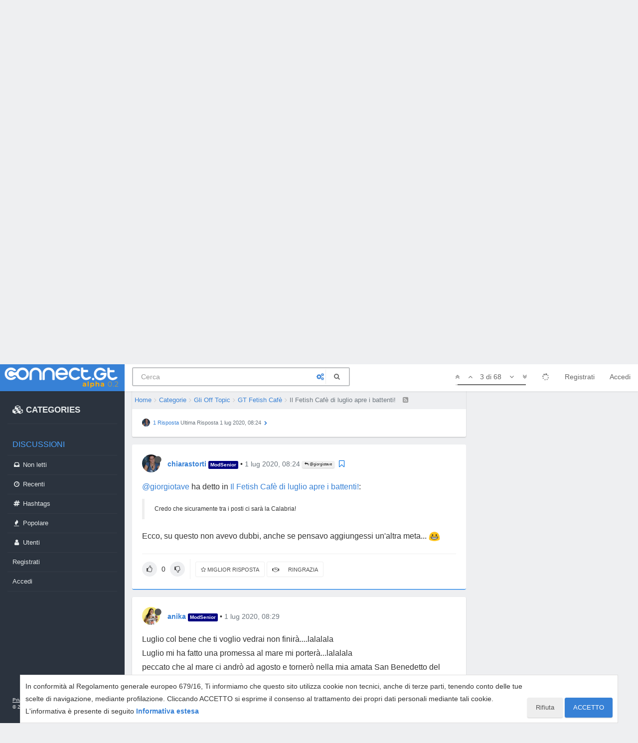

--- FILE ---
content_type: text/html; charset=utf-8
request_url: https://connect.gt/topic/241917/il-fetish-caf%C3%A8-di-luglio-apre-i-battenti/3
body_size: 21660
content:
<!DOCTYPE html>
<html lang="it" data-dir="ltr" style="direction: ltr;"  >
<head>
	<title>Il Fetish Cafè di luglio apre i battenti! | Connect.gt</title>
	<meta name="viewport" content="width&#x3D;device-width, initial-scale&#x3D;1.0, viewport-fit&#x3D;cover" />
	<meta name="content-type" content="text/html; charset=UTF-8" />
	<meta name="apple-mobile-web-app-capable" content="yes" />
	<meta name="mobile-web-app-capable" content="yes" />
	<meta property="og:site_name" content="Connect.gt" />
	<meta name="msapplication-badge" content="frequency=30; polling-uri=https://connect.gt/sitemap.xml" />
	<meta name="theme-color" content="#3781d6" />
	<meta name="msapplication-square150x150logo" content="https://media.connect.gt/connect/e6ada36c-cb86-41bc-a7fd-1df9abca2f62.png" />
	<meta name="title" content="Il Fetish Cafè di luglio apre i battenti!" />
	<meta name="description" content="@giorgiotave ha detto in Il Fetish Cafè di luglio apre i battenti!:  Credo che sicuramente tra i posti ci sarà la Calabria!  Ecco, su questo non avevo dubbi, anche se pensavo aggiungessi un&#x27;altra meta...  " />
	<meta property="og:title" content="Il Fetish Cafè di luglio apre i battenti!" />
	<meta property="og:description" content="@giorgiotave ha detto in Il Fetish Cafè di luglio apre i battenti!:  Credo che sicuramente tra i posti ci sarà la Calabria!  Ecco, su questo non avevo dubbi, anche se pensavo aggiungessi un&#x27;altra meta...  " />
	<meta property="og:type" content="article" />
	<meta property="article:published_time" content="2020-07-01T06:18:20.087Z" />
	<meta property="article:modified_time" content="2020-07-20T14:28:30.725Z" />
	<meta property="article:section" content="GT Fetish Cafè" />
	<meta property="og:image" content="https://www.gravatar.com/avatar/bf4eee9c4cab7fe4483b54fad93d1ecd?size=192" />
	<meta property="og:image:url" content="https://www.gravatar.com/avatar/bf4eee9c4cab7fe4483b54fad93d1ecd?size=192" />
	<meta property="og:image" content="https://media.connect.gt/connect/cd01354a-884e-4c93-8178-4a2c0b907196.png" />
	<meta property="og:image:url" content="https://media.connect.gt/connect/cd01354a-884e-4c93-8178-4a2c0b907196.png" />
	<meta property="og:image:width" content="1200" />
	<meta property="og:image:height" content="630" />
	<meta property="og:url" content="https://connect.gt/topic/241917/il-fetish-caf%C3%A8-di-luglio-apre-i-battenti/3" />
	
	<link rel="stylesheet" type="text/css" href="/assets/client.css?v=nc6ahsl3rak" />
	<link rel="icon" type="image/x-icon" href="/favicon.ico?v=nc6ahsl3rak" />
	<link rel="manifest" href="/manifest.webmanifest" />
	<link rel="search" type="application/opensearchdescription+xml" title="Connect.gt" href="/osd.xml" />
	<link rel="apple-touch-icon" href="/assets/uploads/system/touchicon-orig.png" />
	<link rel="icon" sizes="36x36" href="/assets/uploads/system/touchicon-36.png" />
	<link rel="icon" sizes="48x48" href="/assets/uploads/system/touchicon-48.png" />
	<link rel="icon" sizes="72x72" href="/assets/uploads/system/touchicon-72.png" />
	<link rel="icon" sizes="96x96" href="/assets/uploads/system/touchicon-96.png" />
	<link rel="icon" sizes="144x144" href="/assets/uploads/system/touchicon-144.png" />
	<link rel="icon" sizes="192x192" href="/assets/uploads/system/touchicon-192.png" />
	<link rel="prefetch" href="/assets/src/modules/composer.js?v=nc6ahsl3rak" />
	<link rel="prefetch" href="/assets/src/modules/composer/uploads.js?v=nc6ahsl3rak" />
	<link rel="prefetch" href="/assets/src/modules/composer/drafts.js?v=nc6ahsl3rak" />
	<link rel="prefetch" href="/assets/src/modules/composer/tags.js?v=nc6ahsl3rak" />
	<link rel="prefetch" href="/assets/src/modules/composer/categoryList.js?v=nc6ahsl3rak" />
	<link rel="prefetch" href="/assets/src/modules/composer/resize.js?v=nc6ahsl3rak" />
	<link rel="prefetch" href="/assets/src/modules/composer/autocomplete.js?v=nc6ahsl3rak" />
	<link rel="prefetch" href="/assets/templates/composer.tpl?v=nc6ahsl3rak" />
	<link rel="prefetch" href="/assets/language/it/topic.json?v=nc6ahsl3rak" />
	<link rel="prefetch" href="/assets/language/it/modules.json?v=nc6ahsl3rak" />
	<link rel="prefetch" href="/assets/language/it/tags.json?v=nc6ahsl3rak" />
	<link rel="stylesheet" href="/plugins/nodebb-plugin-emoji/emoji/styles.css?v=nc6ahsl3rak" />
	<link rel="prefetch stylesheet" href="/plugins/nodebb-plugin-markdown/styles/railscasts.css" />
	<link rel="prefetch" href="/assets/src/modules/highlight.js?v=nc6ahsl3rak" />
	<link rel="prefetch" href="/assets/language/it/markdown.json?v=nc6ahsl3rak" />
	<link rel="canonical" href="https://connect.gt/topic/241917/il-fetish-cafè-di-luglio-apre-i-battenti" />
	<link rel="alternate" type="application/rss+xml" href="/topic/241917.rss" />
	<link rel="up" href="https://connect.gt/category/22/gt-fetish-cafè" />
	<link rel="next" href="https://connect.gt/topic/241917/il-fetish-cafè-di-luglio-apre-i-battenti?page=2" />
	

	<script>
		var RELATIVE_PATH = "";
		var config = JSON.parse('{"relative_path":"","upload_url":"/assets/uploads","assetBaseUrl":"/assets","siteTitle":"Connect.gt","browserTitle":"Connect.gt","titleLayout":"&#123;pageTitle&#125; | &#123;browserTitle&#125;","showSiteTitle":false,"minimumTitleLength":3,"maximumTitleLength":100,"minimumPostLength":2,"maximumPostLength":3276799,"minimumTagsPerTopic":0,"maximumTagsPerTopic":5,"minimumTagLength":3,"maximumTagLength":23,"useOutgoingLinksPage":false,"allowGuestHandles":false,"allowTopicsThumbnail":false,"usePagination":false,"disableChat":false,"disableChatMessageEditing":false,"maximumChatMessageLength":1000,"socketioTransports":["polling","websocket"],"socketioOrigins":"https://connect.gt:*","websocketAddress":"","maxReconnectionAttempts":5,"reconnectionDelay":1500,"topicsPerPage":20,"postsPerPage":20,"maximumFileSize":2048,"theme:id":"@andrea.dragotta/nodebb-theme-connect","theme:src":"","defaultLang":"it","userLang":"it","loggedIn":false,"uid":-1,"cache-buster":"v=nc6ahsl3rak","requireEmailConfirmation":true,"topicPostSort":"oldest_to_newest","categoryTopicSort":"newest_to_oldest","csrf_token":false,"searchEnabled":true,"bootswatchSkin":"","enablePostHistory":true,"timeagoCutoff":30,"timeagoCodes":["af","am","ar","az-short","az","be","bg","bs","ca","cs","cy","da","de-short","de","dv","el","en-short","en","es-short","es","et","eu","fa-short","fa","fi","fr-short","fr","gl","he","hr","hu","hy","id","is","it-short","it","ja","jv","ko","ky","lt","lv","mk","nl","no","pl","pt-br-short","pt-br","pt-short","pt","ro","rs","ru","rw","si","sk","sl","sq","sr","sv","th","tr-short","tr","uk","ur","uz","vi","zh-CN","zh-TW"],"cookies":{"enabled":true,"message":"In conformit\xE0 al Regolamento generale europeo 679&#x2F;16, Ti informiamo che questo sito utilizza cookie non tecnici, anche di terze parti, tenendo conto delle tue scelte di navigazione, mediante profilazione. Cliccando ACCETTO si esprime il consenso al trattamento dei propri dati personali mediante tali cookie. L&#x27;informativa \xE8 presente di seguito","dismiss":"ACCETTO","link":"Informativa estesa","link_url":"https:&#x2F;&#x2F;connect.gt&#x2F;privacy"},"acpLang":"undefined","topicSearchEnabled":false,"composer-default":{},"gdpr":{"require":false,"given":false},"emojiCustomFirst":false,"markdown":{"highlight":1,"highlightLinesLanguageList":[],"theme":"railscasts.css"},"spam-be-gone":{"hCaptcha":{"key":"587b3023-abf8-430f-b898-4eea3e6f3fd6"}}}');
		var app = {
			template: "topic",
			user: JSON.parse('{"uid":0,"username":"Ospite","userslug":"","fullname":"Ospite","email":"","icon:text":"?","icon:bgColor":"#aaa","groupTitle":"","status":"offline","reputation":0,"email:confirmed":false,"postcount":0,"topiccount":0,"profileviews":0,"banned":0,"banned:expire":0,"joindate":0,"lastonline":0,"lastposttime":0,"followingCount":0,"followerCount":0,"displayname":"Ospite","picture":"","groupTitleArray":[],"joindateISO":"","lastonlineISO":"","banned_until":0,"banned_until_readable":"Not Banned","connectTitles":{"groupsData":[],"connect_badges":{"bookmarks":{"gold":0,"silver":0,"name":"Bookmarks"},"votes":{"gold":0,"silver":0,"name":"Voti"},"thanks":{"gold":0,"silver":0,"name":"Ringraziamenti"},"bestanswers":{"gold":0,"silver":0,"name":"Miglior risposte"}},"karma":0,"connect_badges_contributor":null,"connect_badges_title":{},"connect_badges_honoremtitle":[],"connect_badges_expert":[]},"connectTitlesArray":{"default":{"connectTitles":{"groupsData":[],"connect_badges":{"bookmarks":{"gold":0,"silver":0,"name":"Bookmarks"},"votes":{"gold":0,"silver":0,"name":"Voti"},"thanks":{"gold":0,"silver":0,"name":"Ringraziamenti"},"bestanswers":{"gold":0,"silver":0,"name":"Miglior risposte"}},"karma":0,"connect_badges_contributor":null,"connect_badges_title":{},"connect_badges_honoremtitle":[],"connect_badges_expert":[]}}},"connectTitlesBadge":"","unreadData":{"":{},"new":{},"watched":{},"unreplied":{}},"isAdmin":false,"isGlobalMod":false,"isMod":false,"privileges":{"chat":false,"upload:post:image":false,"upload:post:file":false,"signature":false,"ban":false,"invite":false,"search:content":false,"search:users":false,"search:tags":false,"view:users":true,"view:tags":true,"view:groups":true,"local:login":false,"group:create":false,"view:users:info":false},"timeagoCode":"it","offline":true,"isEmailConfirmSent":false}')
		};
	</script>

	
	<!-- Google Tag Manager -->
<script>(function(w,d,s,l,i){w[l]=w[l]||[];w[l].push({'gtm.start':
new Date().getTime(),event:'gtm.js'});var f=d.getElementsByTagName(s)[0],
j=d.createElement(s),dl=l!='dataLayer'?'&l='+l:'';j.async=true;j.src=
'https://www.googletagmanager.com/gtm.js?id='+i+dl;f.parentNode.insertBefore(j,f);
})(window,document,'script','dataLayer','GTM-MBDB469');</script>
<!-- End Google Tag Manager -->

	
	
	<style>#imm400{background:url(https://storage.gtmasterclub.it/connect/personaggi.png) no-repeat;width:281px;height:578px}#imm400 img{display:none}.topic .content a{word-break:break-word}.write-container .pull-right.draft-icon{display:none}#fascia-intro-top img{width:550px}.topic .posts .content pre code{white-space:pre-wrap}body .notifications-list li a{white-space:normal}a.emoji-link{order:500}.areaBanners .hidden-lg img{border:2px solid #eee}a.emoji-link[name="slightly_smiling_face"]{order:1}a.emoji-link[name="smiley"]{order:2}a.emoji-link[name="wink"]{order:3}a.emoji-link[name="grinning"]{order:4}a.emoji-link[name="joy"]{order:5}a.emoji-link[name="disappointed"]{order:6}a.emoji-link[name="disappointed_relieved"]{order:7}a.emoji-link[name="heart_eyes"]{order:8}a.emoji-link[name="scream"]{order:9}a.emoji-link[name="sob"]{order:10}a.emoji-link[name="stuck_out_tongue"]{order:11}a.emoji-link[name="stuck_out_tongue_winking_eye"]{order:12}a.emoji-link[name="sweat"]{order:13}a.emoji-link[name="sweat_smile"]{order:14}a.emoji-link[name="sunglasses"]{order:15}a.emoji-link[name="open_mouth"]{order:17}a.emoji-link[name="cry"]{order:18}a.emoji-link[name="angry"]{order:19}a.emoji-link[name="anguished"]{order:20}a.emoji-link[name="open_mouth"]{order:21}a.emoji-link[name="astonished"]{order:22}a.emoji-link[name="blush"]{order:23}v a.emoji-link[name="confounded"]{order:24}a.emoji-link[name="confused"]{order:25}a.emoji-link[name="face_with_rolling_eyes"]{order:26}a.emoji-link[name="fearful"]{order:27}a.emoji-link[name="innocent"]{order:28}a.emoji-link[name="kissing"]{order:29}a.emoji-link[name="kissing_closed_eyes"]{order:30}a.emoji-link[name="kissing_heart"]{order:31}a.emoji-link[name="mask"]{order:32}a.emoji-link[name="neutral_face"]{order:33}a.emoji-link[name="nerd_face"]{order:34}a.emoji-link[name="no_mouth"]{order:35}a.emoji-link[name="rage"]{order:36}a.emoji-link[name="relieved"]{order:37}a.emoji-link[name="relaxed"]{order:38}a.emoji-link[name="persevere"]{order:39}a.emoji-link[name="pensive"]{order:40}a.emoji-link[name="rolling_on_the_floor_laughing"]{order:41}a.emoji-link[name="slightly_frowning_face"]{order:42}a.emoji-link[name="thinking_face"]{order:43}a.emoji-link[name="triumph"]{order:44}a.emoji-link[name="unamused"]{order:45}a.emoji-link[name="white_frowning_face"]{order:46}a.emoji-link[name="weary"]{order:47}a.emoji-link[name="upside_down_face"]{order:48}a.emoji-link[name="zipper_mouth_face"]{order:49}a.emoji-link[name="yum"]{order:50}a.emoji-link[name="worried"]{order:51}a.emoji-link[name="bride_with_veil"]{order:900}a.emoji-link[name="alien"]{display:none}</style>
	
</head>

<body class="page-topic page-topic-241917 page-topic-il-fetish-cafè-di-luglio-apre-i-battenti page-topic-category-22 page-topic-category-gt-fetish-cafè parent-category-23 parent-category-22 page-status-200 skin-noskin">
	<nav id="menu" class="slideout-menu hidden">
		<div>
			<div class="menu-profile">
	
</div>

<section class="menu-section" data-section="navigation">
	<h3 class="menu-section-title">Navigazione</h3>
	<ul class="menu-section-list"></ul>
</section>


		</div>
		<div class="footersidebar">
			<a href="https://connect.gt/privacy">Privacy</a> - <a href="https://connect.gt/termini">Termini e condizioni</a><br>

			&copy; 2020 <a href="https://www.searchon.it/">Search On Media Group S.r.l.</a>
		</div>
	</nav>
	<nav id="chats-menu" class="slideout-menu hidden">
		
	</nav>

	<main id="panel" class="slideout-panel">
		<nav class="navbar navbar-default navbar-fixed-top header" id="header-menu" component="navbar">
			<div class="container">
							<div class="navbar-header">
				<button type="button" class="navbar-toggle pull-left" id="mobile-menu">
					
					<i class="fa fa-lg fa-fw fa-bars"></i>
				</button>

				

				
				<a href="/">
					<div class="navbar-brand forum-title forum-logo" style="background-image:url(https://media.connect.gt/connect/e6ada36c-cb86-41bc-a7fd-1df9abca2f62.png?v=nc6ahsl3rak">
						<div data-widget-area="logoaddon">
				
			</div>
					</div>
				</a>
				
				

				<div component="navbar/title" class="visible-xs hidden">
					<span></span>
				</div>
				
				<form id="search-form" class="navbar-form navbar-left" role="search" method="GET" action="search">
							
					<div  id="search-fields-connect">
						<div class="form-group">
							<input autocomplete="off" type="text" class="form-control" placeholder="Cerca" name="query" value="">
							<a href="#"><i class="fa fa-gears fa-fw advanced-search-link"></i></a>
						</div>
						
					</div>
					<button type="submit" id="search-button_connect" type="button" class="btn btn-link"><i class="fa fa-search fa-fw" title="Cerca"></i></button>
				</form>

				
			</div>

			<div id="nav-dropdown" class="hidden-xs hidden-sm">
				
				
				<ul id="logged-out-menu" class="nav navbar-nav navbar-right">
					
					<li>
						<a href="/register">
							<i class="fa fa-pencil fa-fw hidden-sm hidden-md hidden-lg"></i>
							<span>Registrati</span>
						</a>
					</li>
					
					<li>
						<a href="/login">
							<i class="fa fa-sign-in fa-fw hidden-sm hidden-md hidden-lg"></i>
							<span>Accedi</span>
						</a>
					</li>
				</ul>
				
				

				<ul class="nav navbar-nav navbar-right hidden-xs">
					<li>
						<a href="#" id="reconnect" class="hide" title="Sembra che la tua connessione a Connect.gt sia stata persa, per favore attendi mentre proviamo a riconnetterti.">
							<i class="fa fa-check"></i>
						</a>
					</li>
				</ul>

				<ul class="nav navbar-nav navbar-right pagination-block visible-lg visible-md">
					<li class="dropdown">
						<a><i class="fa fa-angle-double-up pointer fa-fw pagetop"></i></a>
						<a><i class="fa fa-angle-up pointer fa-fw pageup"></i></a>

						<a href="#" class="dropdown-toggle" data-toggle="dropdown">
							<span class="pagination-text"></span>
						</a>

						<a><i class="fa fa-angle-down pointer fa-fw pagedown"></i></a>
						<a><i class="fa fa-angle-double-down pointer fa-fw pagebottom"></i></a>

						<div class="progress-container">
							<div class="progress-bar"></div>
						</div>

						<ul class="dropdown-menu" role="menu">
							<li>
  								<input type="text" class="form-control" id="indexInput" placeholder="Inserisci un numero di pagina">
  							</li>
						</ul>
					</li>
				</ul>

				<ul id="main-nav" class="hidden nav navbar-nav">
					
					
					<li class="special">
						<a class="navigation-link" href="&#x2F;categories" title="Categorie" >
							
							<i class="fa fa-fw fa-cubes" data-content=""></i>
							

							
							<span class="">CATEGORIES</span>
							
						</a>
					</li>
					
					
					
					<li class="titlemenu">
						<a class="navigation-link" href="" title="" >
							
							<i class="fa fa-fw fa-nbb-none" data-content=""></i>
							

							
							<span class="">Discussioni</span>
							
						</a>
					</li>
					
					
					
					<li class="">
						<a class="navigation-link" href="&#x2F;unread" title="Non letti" id="unread-count">
							
							<i class="fa fa-fw fa-inbox" data-content="0"></i>
							

							
							<span class="">Non letti</span>
							
						</a>
					</li>
					
					
					
					<li class="">
						<a class="navigation-link" href="&#x2F;recent" title="Recenti" >
							
							<i class="fa fa-fw fa-clock-o" data-content=""></i>
							

							
							<span class="">Recenti</span>
							
						</a>
					</li>
					
					
					
					<li class="">
						<a class="navigation-link" href="&#x2F;hashtags" title="Tag" >
							
							<i class="fa fa-fw fa-hashtag" data-content=""></i>
							

							
							<span class="">Hashtags</span>
							
						</a>
					</li>
					
					
					
					<li class="">
						<a class="navigation-link" href="&#x2F;popular" title="Popolare" >
							
							<i class="fa fa-fw fa-fire" data-content=""></i>
							

							
							<span class="">Popolare</span>
							
						</a>
					</li>
					
					
					
					<li class="">
						<a class="navigation-link" href="&#x2F;users" title="Utenti" >
							
							<i class="fa fa-fw fa-user" data-content=""></i>
							

							
							<span class="">Utenti</span>
							
						</a>
					</li>
					
					
				</ul>

				
			</div>
<div class="sub-menuMob">
	<ul class="menu-section-list-mob">
		<li><a href="/stream"><i class="fa fa-fw fa-th-list"></i> Stream</a></li>
		<li><a href="/interest"><i class="fa fa-fw fa-gratipay"></i> Interest</a></li>
		<li><a href="/categories"><i class="fa fa-fw fa-cubes"></i> Categories</a></li>
	</ul>
	<button type="button" class="navbar-toggle hidden" id="mobile-chats">
					<span component="chat/icon" class="notification-icon fa fa-fw fa-comments unread-count" data-content="0"></span>
					<i class="fa fa-lg fa-comment-o"></i>
				</button>

				<a href="/notifications" class="navbar-toggle visible-xs visible-sm pull-right" id="mobile-notify">
					<span component="notifications/icon" class="notification-icon fa fa-fw fa-bell-o unread-count" data-content="0"></span>
					<i class="fa fa-fw fa-bell-o unread-count"></i>
				</a>
</div>



			</div>
		</nav>
		<div class="container" id="content">
		<noscript>
    <div class="alert alert-danger">
        <p>
            Your browser does not seem to support JavaScript. As a result, your viewing experience will be diminished, and you have been placed in <strong>read-only mode</strong>.
        </p>
        <p>
            Please download a browser that supports JavaScript, or enable it if it's disabled (i.e. NoScript).
        </p>
    </div>
</noscript>
<div class="gridCont">
	<div class="gridCont-main">
		
		<div data-widget-area="header">
			
		</div>
		
<ol id="connectBread" class="breadcrumb" itemscope="itemscope" itemprop="breadcrumb" itemtype="http://schema.org/BreadcrumbList">
	
	<li itemscope="itemscope" itemprop="itemListElement" itemtype="http://schema.org/ListItem" >
		<meta itemprop="position" content="0" />
		<a href="/" itemprop="item">
			<span itemprop="name">
				Home
				
			</span>
		</a>
	</li>
	
	<li itemscope="itemscope" itemprop="itemListElement" itemtype="http://schema.org/ListItem" >
		<meta itemprop="position" content="1" />
		<a href="/categories" itemprop="item">
			<span itemprop="name">
				Categorie
				
			</span>
		</a>
	</li>
	
	<li itemscope="itemscope" itemprop="itemListElement" itemtype="http://schema.org/ListItem" >
		<meta itemprop="position" content="2" />
		<a href="/category/23/gli-off-topic" itemprop="item">
			<span itemprop="name">
				Gli Off Topic
				
			</span>
		</a>
	</li>
	
	<li itemscope="itemscope" itemprop="itemListElement" itemtype="http://schema.org/ListItem" >
		<meta itemprop="position" content="3" />
		<a href="/category/22/gt-fetish-cafè" itemprop="item">
			<span itemprop="name">
				GT Fetish Cafè
				
			</span>
		</a>
	</li>
	
	<li component="breadcrumb/current" itemscope="itemscope" itemprop="itemListElement" itemtype="http://schema.org/ListItem" class="active">
		<meta itemprop="position" content="4" />
		
			<span itemprop="name">
				Il Fetish Cafè di luglio apre i battenti!
				
				
				<a target="_blank" href="/topic/241917.rss" itemprop="item"><i class="fa fa-rss-square"></i></a>
				
			</span>
		
	</li>
	
</ol>


		<div class="row">
			<div class="topic col-lg-12">


				

				<div component="topic/deleted/message" class="alert alert-warning hidden clearfix">
    <span class="pull-left">Questa discussione è stata cancellata. Solo gli utenti con diritti di gestione possono vederla.</span>
    <span class="pull-right">
        
    </span>
</div>


				<ul component="topic" class="posts" data-tid="241917" data-cid="22">
					
						<li component="post" class="connectFirstPost " data-index="0" data-pid="1270662" data-uid="12342" data-timestamp="1593584300087" data-username="chiarastorti" data-userslug="chiarastorti" itemscope itemtype="http://schema.org/Comment">
							<a component="post/anchor" data-index="0" id="0"></a>

							<meta itemprop="datePublished" content="2020-07-01T06:18:20.087Z">
							<meta itemprop="dateModified" content="">
							
							<div class="post-header">
	<div class="icon">
		<a href="/user/chiarastorti">
			<img class="avatar  avatar-sm2x avatar-rounded" alt="chiarastorti" title="chiarastorti" data-uid="12342" loading="lazy" component="user/picture" src="https://www.gravatar.com/avatar/bf4eee9c4cab7fe4483b54fad93d1ecd?size=192" style="" />
			<i component="user/status" class="fa fa-circle status offline" title="Non in linea"></i>
		</a>
	</div>
	
	<div>
		<strong>
			<a href="/user/chiarastorti" itemprop="author" data-username="chiarastorti" data-uid="12342">chiarastorti</a>
		</strong>

		

		

		
		<span class="label label-default inline-block" style="background-color: #000080; color: #ffffff">ModSenior </span> 
		<span> &bull; 
			<a class="permalink" href="/post/1270662"><span class="timeago" title="2020-07-01T06:18:20.087Z"></span></a>

			<i component="post/edit-indicator" class="fa fa-pencil-square edit-icon hidden"></i>

			<span data-editor="" component="post/editor" class="hidden">ultima modifica di  <span class="timeago" title=""></span></span>

			

			<span>
				
			</span>
		</span>
		
		<span class="bookmarked"><i class="fa fa-bookmark-o"></i></span>

	
	</div>
</div>



<div class="content" component="post/content" itemprop="text">
	
	<h1 component="post/header" itemprop="name">

		<i class="pull-left fa fa-thumb-tack hidden" title="Appeso"></i>
		<i class="pull-left fa fa-lock hidden" title="Bloccato"></i>
		<i class="pull-left fa fa-arrow-circle-right hidden" title="Spostato"></i>
		

		<span class="topic-title" component="topic/title">Il Fetish Cafè di luglio apre i battenti!</span>
	</h1>
	
	<p dir="auto">Eccoci al primo luglio, ed eccoci quindi all'apertura del nostro mitico Fetish Cafè del mese!<br />
Luglio... estate... vacanze... prova costume = fetish, direi che ci siamo <img src="https://connect.gt/plugins/nodebb-plugin-emoji/emoji/android/1f609.png?v=nc6ahsl3rak" class="not-responsive emoji emoji-android emoji--wink" title=";-)" alt="😉" /></p>
<p dir="auto"><img src="https://1800981288.rsc.cdn77.org/wp-content/uploads/2018/06/prova-costume-metodo-sticazzi-f.jpg" alt="La prova costume" class="img-responsive img-markdown" /></p>
<p dir="auto"><a class="plugin-hashtag-a" href="https://connect.gt/hashtags/provacostume">#provacostume</a> <a class="plugin-hashtag-a" href="https://connect.gt/hashtags/esticazzi">#esticazzi</a> sarà i miei hashtag, fra non molto!</p>
<p dir="auto">Come va con le vacanze? programmate?<br />
Della prova costume non chiedo... e sticazzi! <img src="https://connect.gt/plugins/nodebb-plugin-emoji/emoji/android/1f60e.png?v=nc6ahsl3rak" class="not-responsive emoji emoji-android emoji--sunglasses" title=":sunglasses:" alt="😎" /></p>

</div>

<div class="post-footer">
	
		
	
	<span class="votes">

		<a component="post/upvote" href="#" class="">
			<i class="fa fa-chevron-up"></i>
		</a>
		<span component="post/vote-count" data-votes="0">0</span>
		
		<a component="post/downvote" href="#" class="">
			<i class="fa fa-chevron-down"></i>
		</a>
		

		
	</span>
	

	
	<span class="bestAnswerAndThanks">
		<a class="no-select " data-bestsel="" href="#" component="post/bestanswer">
			<i component="post/bestanswer/on" class="fa fa-star hidden"></i>
			<i component="post/bestanswer/off" class="fa fa-star-o "></i>
			<span class="hidden-xs"> Miglior Risposta</span>
		</a>


		<a class="no-select " data-thanked="" href="#" component="post/thanks">
			<i component="post/thanks/on" class="fa fa-handshake-o hidden"></i>
			<i component="post/thanks/off" class="fa fa-handshake-o "></i>
			<span component="post/thanks-count" data-thanks=""></span>
			<span class="hidden-xs"> Ringrazia</span>
		</a>
		
	</span>
	
	<span class="post-tools">
		<a component="post/quote" href="#" class="no-select hidden">Cita</a>
		<a component="post/reply" href="#" class="no-select hidden">Rispondi</a>
	</span>


	<span component="post/tools" class="dropdown moderator-tools bottom-sheet hidden">
	<a href="#" data-toggle="dropdown" data-ajaxify="false"><i class="fa fa-fw fa-ellipsis-v"></i></a>
	<ul class="dropdown-menu dropdown-menu-right" role="menu"></ul>
</span>

	


</div>

<hr />

	
	<a component="post/reply-count" href="#" class="threaded-replies no-select ">
		<span component="post/reply-count/avatars" class="avatars ">
			
			<img class="avatar  avatar-xs avatar-rounded" alt="enrico.sartori" title="enrico.sartori" data-uid="106719" loading="lazy" component="avatar/picture" src="https://www.gravatar.com/avatar/ef44d55015298bd7504f132ada5602b5?size=192" style="" />
			
		</span>

		<span class="replies-count" component="post/reply-count/text" data-replies="1">1 Risposta</span>
		<span class="replies-last hidden-xs">Ultima Risposta <span class="timeago" title="2020-07-20T10:24:03.415Z"></span></span>

		<i class="fa fa-fw fa-chevron-right" component="post/replies/open"></i>
		<i class="fa fa-fw fa-chevron-down hidden" component="post/replies/close"></i>
		<i class="fa fa-fw fa-spin fa-spinner hidden" component="post/replies/loading"></i>
	</a>
	

							
							<div class="post-bar-placeholder"></div>
							
						</li>
					
						<li component="post" class=" " data-index="1" data-pid="1270672" data-uid="56" data-timestamp="1593589572951" data-username="giorgiotave" data-userslug="giorgiotave" itemscope itemtype="http://schema.org/Comment">
							<a component="post/anchor" data-index="1" id="1"></a>

							<meta itemprop="datePublished" content="2020-07-01T07:46:12.951Z">
							<meta itemprop="dateModified" content="">
							
							<div class="post-header">
	<div class="icon">
		<a href="/user/giorgiotave">
			<img class="avatar  avatar-sm2x avatar-rounded" alt="giorgiotave" title="giorgiotave" data-uid="56" loading="lazy" component="user/picture" src="https://media.connect.gt/connect/de7d83a8-aae9-4ae9-97f4-a6f6c7a9e911" style="" />
			<i component="user/status" class="fa fa-circle status offline" title="Non in linea"></i>
		</a>
	</div>
	
	<div>
		<strong>
			<a href="/user/giorgiotave" itemprop="author" data-username="giorgiotave" data-uid="56">giorgiotave</a>
		</strong>

		

		

		
		<span class="label label-default inline-block" style="background-color: #3781d6; color: #ffffff">Community Manager </span> 
		<span> &bull; 
			<a class="permalink" href="/post/1270672"><span class="timeago" title="2020-07-01T07:46:12.951Z"></span></a>

			<i component="post/edit-indicator" class="fa fa-pencil-square edit-icon hidden"></i>

			<span data-editor="" component="post/editor" class="hidden">ultima modifica di  <span class="timeago" title=""></span></span>

			

			<span>
				
			</span>
		</span>
		
		<span class="bookmarked"><i class="fa fa-bookmark-o"></i></span>

	
	</div>
</div>



<div class="content" component="post/content" itemprop="text">
	
	<p dir="auto">Io ancora non ho programmato niente <img src="https://connect.gt/plugins/nodebb-plugin-emoji/emoji/customizations/ac4d1edc-c839-47c3-809a-bec847da237a-1f604.png?v=nc6ahsl3rak" class="not-responsive emoji emoji-customizations emoji--d" title=":d:" alt=":d:" /></p>
<p dir="auto">Credo che sicuramente tra i posti ci sarà la Calabria!</p>

</div>

<div class="post-footer">
	
		
	
	<span class="votes">

		<a component="post/upvote" href="#" class="">
			<i class="fa fa-chevron-up"></i>
		</a>
		<span component="post/vote-count" data-votes="1">1</span>
		
		<a component="post/downvote" href="#" class="">
			<i class="fa fa-chevron-down"></i>
		</a>
		

		
	</span>
	

	
	<span class="bestAnswerAndThanks">
		<a class="no-select " data-bestsel="" href="#" component="post/bestanswer">
			<i component="post/bestanswer/on" class="fa fa-star hidden"></i>
			<i component="post/bestanswer/off" class="fa fa-star-o "></i>
			<span class="hidden-xs"> Miglior Risposta</span>
		</a>


		<a class="no-select " data-thanked="" href="#" component="post/thanks">
			<i component="post/thanks/on" class="fa fa-handshake-o hidden"></i>
			<i component="post/thanks/off" class="fa fa-handshake-o "></i>
			<span component="post/thanks-count" data-thanks=""></span>
			<span class="hidden-xs"> Ringrazia</span>
		</a>
		
	</span>
	
	<span class="post-tools">
		<a component="post/quote" href="#" class="no-select hidden">Cita</a>
		<a component="post/reply" href="#" class="no-select hidden">Rispondi</a>
	</span>


	<span component="post/tools" class="dropdown moderator-tools bottom-sheet hidden">
	<a href="#" data-toggle="dropdown" data-ajaxify="false"><i class="fa fa-fw fa-ellipsis-v"></i></a>
	<ul class="dropdown-menu dropdown-menu-right" role="menu"></ul>
</span>

	


</div>

<hr />

	
	<a component="post/reply-count" href="#" class="threaded-replies no-select ">
		<span component="post/reply-count/avatars" class="avatars ">
			
			<img class="avatar  avatar-xs avatar-rounded" alt="chiarastorti" title="chiarastorti" data-uid="12342" loading="lazy" component="avatar/picture" src="https://www.gravatar.com/avatar/bf4eee9c4cab7fe4483b54fad93d1ecd?size=192" style="" />
			
		</span>

		<span class="replies-count" component="post/reply-count/text" data-replies="1">1 Risposta</span>
		<span class="replies-last hidden-xs">Ultima Risposta <span class="timeago" title="2020-07-01T08:24:26.561Z"></span></span>

		<i class="fa fa-fw fa-chevron-right" component="post/replies/open"></i>
		<i class="fa fa-fw fa-chevron-down hidden" component="post/replies/close"></i>
		<i class="fa fa-fw fa-spin fa-spinner hidden" component="post/replies/loading"></i>
	</a>
	

							
						</li>
					
						<li component="post" class=" " data-index="2" data-pid="1270675" data-uid="12342" data-timestamp="1593591866561" data-username="chiarastorti" data-userslug="chiarastorti" itemscope itemtype="http://schema.org/Comment">
							<a component="post/anchor" data-index="2" id="2"></a>

							<meta itemprop="datePublished" content="2020-07-01T08:24:26.561Z">
							<meta itemprop="dateModified" content="">
							
							<div class="post-header">
	<div class="icon">
		<a href="/user/chiarastorti">
			<img class="avatar  avatar-sm2x avatar-rounded" alt="chiarastorti" title="chiarastorti" data-uid="12342" loading="lazy" component="user/picture" src="https://www.gravatar.com/avatar/bf4eee9c4cab7fe4483b54fad93d1ecd?size=192" style="" />
			<i component="user/status" class="fa fa-circle status offline" title="Non in linea"></i>
		</a>
	</div>
	
	<div>
		<strong>
			<a href="/user/chiarastorti" itemprop="author" data-username="chiarastorti" data-uid="12342">chiarastorti</a>
		</strong>

		

		

		
		<span class="label label-default inline-block" style="background-color: #000080; color: #ffffff">ModSenior </span> 
		<span> &bull; 
			<a class="permalink" href="/post/1270675"><span class="timeago" title="2020-07-01T08:24:26.561Z"></span></a>

			<i component="post/edit-indicator" class="fa fa-pencil-square edit-icon hidden"></i>

			<span data-editor="" component="post/editor" class="hidden">ultima modifica di  <span class="timeago" title=""></span></span>

			
			<a component="post/parent" class="btn btn-xs btn-default hidden-xs" data-topid="1270672" href="/post/1270672"><i class="fa fa-reply"></i> @giorgiotave</a>
			

			<span>
				
			</span>
		</span>
		
		<span class="bookmarked"><i class="fa fa-bookmark-o"></i></span>

	
	</div>
</div>



<div class="content" component="post/content" itemprop="text">
	
	<p dir="auto"><a class="plugin-mentions-user plugin-mentions-a" href="https://connect.gt/uid/56">@giorgiotave</a> ha detto in <a href="/post/1270672">Il Fetish Cafè di luglio apre i battenti!</a>:</p>
<blockquote>
<p dir="auto">Credo che sicuramente tra i posti ci sarà la Calabria!</p>
</blockquote>
<p dir="auto">Ecco, su questo non avevo dubbi, anche se pensavo aggiungessi un'altra meta... <img src="https://connect.gt/plugins/nodebb-plugin-emoji/emoji/android/1f600.png?v=nc6ahsl3rak" class="not-responsive emoji emoji-android emoji--grinning" title=":grinning:" alt="😀" /></p>

</div>

<div class="post-footer">
	
		
	
	<span class="votes">

		<a component="post/upvote" href="#" class="">
			<i class="fa fa-chevron-up"></i>
		</a>
		<span component="post/vote-count" data-votes="0">0</span>
		
		<a component="post/downvote" href="#" class="">
			<i class="fa fa-chevron-down"></i>
		</a>
		

		
	</span>
	

	
	<span class="bestAnswerAndThanks">
		<a class="no-select " data-bestsel="" href="#" component="post/bestanswer">
			<i component="post/bestanswer/on" class="fa fa-star hidden"></i>
			<i component="post/bestanswer/off" class="fa fa-star-o "></i>
			<span class="hidden-xs"> Miglior Risposta</span>
		</a>


		<a class="no-select " data-thanked="" href="#" component="post/thanks">
			<i component="post/thanks/on" class="fa fa-handshake-o hidden"></i>
			<i component="post/thanks/off" class="fa fa-handshake-o "></i>
			<span component="post/thanks-count" data-thanks=""></span>
			<span class="hidden-xs"> Ringrazia</span>
		</a>
		
	</span>
	
	<span class="post-tools">
		<a component="post/quote" href="#" class="no-select hidden">Cita</a>
		<a component="post/reply" href="#" class="no-select hidden">Rispondi</a>
	</span>


	<span component="post/tools" class="dropdown moderator-tools bottom-sheet hidden">
	<a href="#" data-toggle="dropdown" data-ajaxify="false"><i class="fa fa-fw fa-ellipsis-v"></i></a>
	<ul class="dropdown-menu dropdown-menu-right" role="menu"></ul>
</span>

	


</div>

<hr />

	
	<a component="post/reply-count" href="#" class="threaded-replies no-select hidden">
		<span component="post/reply-count/avatars" class="avatars ">
			
		</span>

		<span class="replies-count" component="post/reply-count/text" data-replies="0">1 Risposta</span>
		<span class="replies-last hidden-xs">Ultima Risposta <span class="timeago" title=""></span></span>

		<i class="fa fa-fw fa-chevron-right" component="post/replies/open"></i>
		<i class="fa fa-fw fa-chevron-down hidden" component="post/replies/close"></i>
		<i class="fa fa-fw fa-spin fa-spinner hidden" component="post/replies/loading"></i>
	</a>
	

							
						</li>
					
						<li component="post" class=" " data-index="3" data-pid="1270677" data-uid="66414" data-timestamp="1593592196692" data-username="anika" data-userslug="anika" itemscope itemtype="http://schema.org/Comment">
							<a component="post/anchor" data-index="3" id="3"></a>

							<meta itemprop="datePublished" content="2020-07-01T08:29:56.692Z">
							<meta itemprop="dateModified" content="">
							
							<div class="post-header">
	<div class="icon">
		<a href="/user/anika">
			<img class="avatar  avatar-sm2x avatar-rounded" alt="anika" title="anika" data-uid="66414" loading="lazy" component="user/picture" src="https://media.connect.gt/connect/5ae8d5a9-266f-4f1e-8cd8-ef3be9d827ef" style="" />
			<i component="user/status" class="fa fa-circle status offline" title="Non in linea"></i>
		</a>
	</div>
	
	<div>
		<strong>
			<a href="/user/anika" itemprop="author" data-username="anika" data-uid="66414">anika</a>
		</strong>

		

		

		
		<span class="label label-default inline-block" style="background-color: #000080; color: #ffffff">ModSenior </span> 
		<span> &bull; 
			<a class="permalink" href="/post/1270677"><span class="timeago" title="2020-07-01T08:29:56.692Z"></span></a>

			<i component="post/edit-indicator" class="fa fa-pencil-square edit-icon hidden"></i>

			<span data-editor="" component="post/editor" class="hidden">ultima modifica di  <span class="timeago" title=""></span></span>

			

			<span>
				
			</span>
		</span>
		
		<span class="bookmarked"><i class="fa fa-bookmark-o"></i></span>

	
	</div>
</div>



<div class="content" component="post/content" itemprop="text">
	
	<p dir="auto">Luglio col bene che ti voglio vedrai non finirà....lalalala<br />
Luglio mi ha fatto una promessa al mare mi porterà...lalalala<br />
peccato che al mare ci andrò ad agosto e tornerò nella mia amata San Benedetto del Tronto...poi boh!<br />
per la <a class="plugin-hashtag-a" href="https://connect.gt/hashtags/provacostume">#provacostume</a> <a class="plugin-hashtag-a" href="https://connect.gt/hashtags/esticazzi">#esticazzi</a> non ci penso e me ne frego!</p>

</div>

<div class="post-footer">
	
		
	
	<span class="votes">

		<a component="post/upvote" href="#" class="">
			<i class="fa fa-chevron-up"></i>
		</a>
		<span component="post/vote-count" data-votes="1">1</span>
		
		<a component="post/downvote" href="#" class="">
			<i class="fa fa-chevron-down"></i>
		</a>
		

		
	</span>
	

	
	<span class="bestAnswerAndThanks">
		<a class="no-select " data-bestsel="" href="#" component="post/bestanswer">
			<i component="post/bestanswer/on" class="fa fa-star hidden"></i>
			<i component="post/bestanswer/off" class="fa fa-star-o "></i>
			<span class="hidden-xs"> Miglior Risposta</span>
		</a>


		<a class="no-select " data-thanked="" href="#" component="post/thanks">
			<i component="post/thanks/on" class="fa fa-handshake-o hidden"></i>
			<i component="post/thanks/off" class="fa fa-handshake-o "></i>
			<span component="post/thanks-count" data-thanks=""></span>
			<span class="hidden-xs"> Ringrazia</span>
		</a>
		
	</span>
	
	<span class="post-tools">
		<a component="post/quote" href="#" class="no-select hidden">Cita</a>
		<a component="post/reply" href="#" class="no-select hidden">Rispondi</a>
	</span>


	<span component="post/tools" class="dropdown moderator-tools bottom-sheet hidden">
	<a href="#" data-toggle="dropdown" data-ajaxify="false"><i class="fa fa-fw fa-ellipsis-v"></i></a>
	<ul class="dropdown-menu dropdown-menu-right" role="menu"></ul>
</span>

	


</div>

<hr />

	
	<a component="post/reply-count" href="#" class="threaded-replies no-select ">
		<span component="post/reply-count/avatars" class="avatars ">
			
			<img class="avatar  avatar-xs avatar-rounded" alt="chiarastorti" title="chiarastorti" data-uid="12342" loading="lazy" component="avatar/picture" src="https://www.gravatar.com/avatar/bf4eee9c4cab7fe4483b54fad93d1ecd?size=192" style="" />
			
		</span>

		<span class="replies-count" component="post/reply-count/text" data-replies="1">1 Risposta</span>
		<span class="replies-last hidden-xs">Ultima Risposta <span class="timeago" title="2020-07-01T11:20:21.636Z"></span></span>

		<i class="fa fa-fw fa-chevron-right" component="post/replies/open"></i>
		<i class="fa fa-fw fa-chevron-down hidden" component="post/replies/close"></i>
		<i class="fa fa-fw fa-spin fa-spinner hidden" component="post/replies/loading"></i>
	</a>
	

							
						</li>
					
						<li component="post" class=" " data-index="4" data-pid="1270702" data-uid="66375" data-timestamp="1593599611717" data-username="overclokk" data-userslug="overclokk" itemscope itemtype="http://schema.org/Comment">
							<a component="post/anchor" data-index="4" id="4"></a>

							<meta itemprop="datePublished" content="2020-07-01T10:33:31.717Z">
							<meta itemprop="dateModified" content="">
							
							<div class="post-header">
	<div class="icon">
		<a href="/user/overclokk">
			<img class="avatar  avatar-sm2x avatar-rounded" alt="overclokk" title="overclokk" data-uid="66375" loading="lazy" component="user/picture" src="https://www.gravatar.com/avatar/2fe19fa6a9d0994a899a07f9f5b1cfa3?size=192" style="" />
			<i component="user/status" class="fa fa-circle status offline" title="Non in linea"></i>
		</a>
	</div>
	
	<div>
		<strong>
			<a href="/user/overclokk" itemprop="author" data-username="overclokk" data-uid="66375">overclokk</a>
		</strong>

		

		

		
		<span class="label label-default inline-block" style="background-color: #1c8541; color: #ffffff">Moderatore </span> 
		<span> &bull; 
			<a class="permalink" href="/post/1270702"><span class="timeago" title="2020-07-01T10:33:31.717Z"></span></a>

			<i component="post/edit-indicator" class="fa fa-pencil-square edit-icon hidden"></i>

			<span data-editor="" component="post/editor" class="hidden">ultima modifica di  <span class="timeago" title=""></span></span>

			

			<span>
				
			</span>
		</span>
		
		<span class="bookmarked"><i class="fa fa-bookmark-o"></i></span>

	
	</div>
</div>



<div class="content" component="post/content" itemprop="text">
	
	<p dir="auto">Io dico solo che sto schiumando, non sopporto il caldo <img src="https://connect.gt/plugins/nodebb-plugin-emoji/emoji/android/1f625.png?v=nc6ahsl3rak" class="not-responsive emoji emoji-android emoji--disappointed_relieved" title=":disappointed_relieved:" alt="😥" /></p>
<p dir="auto">Per la prova costume non ho problemi <img src="https://connect.gt/plugins/nodebb-plugin-emoji/emoji/android/1f4aa.png?v=nc6ahsl3rak" class="not-responsive emoji emoji-android emoji--muscle" title=":muscle:" alt="💪" /></p>

</div>

<div class="post-footer">
	
		
	
	<span class="votes">

		<a component="post/upvote" href="#" class="">
			<i class="fa fa-chevron-up"></i>
		</a>
		<span component="post/vote-count" data-votes="2">2</span>
		
		<a component="post/downvote" href="#" class="">
			<i class="fa fa-chevron-down"></i>
		</a>
		

		
	</span>
	

	
	<span class="bestAnswerAndThanks">
		<a class="no-select " data-bestsel="" href="#" component="post/bestanswer">
			<i component="post/bestanswer/on" class="fa fa-star hidden"></i>
			<i component="post/bestanswer/off" class="fa fa-star-o "></i>
			<span class="hidden-xs"> Miglior Risposta</span>
		</a>


		<a class="no-select " data-thanked="" href="#" component="post/thanks">
			<i component="post/thanks/on" class="fa fa-handshake-o hidden"></i>
			<i component="post/thanks/off" class="fa fa-handshake-o "></i>
			<span component="post/thanks-count" data-thanks=""></span>
			<span class="hidden-xs"> Ringrazia</span>
		</a>
		
	</span>
	
	<span class="post-tools">
		<a component="post/quote" href="#" class="no-select hidden">Cita</a>
		<a component="post/reply" href="#" class="no-select hidden">Rispondi</a>
	</span>


	<span component="post/tools" class="dropdown moderator-tools bottom-sheet hidden">
	<a href="#" data-toggle="dropdown" data-ajaxify="false"><i class="fa fa-fw fa-ellipsis-v"></i></a>
	<ul class="dropdown-menu dropdown-menu-right" role="menu"></ul>
</span>

	


</div>

<hr />

	
	<a component="post/reply-count" href="#" class="threaded-replies no-select hidden">
		<span component="post/reply-count/avatars" class="avatars ">
			
		</span>

		<span class="replies-count" component="post/reply-count/text" data-replies="0">1 Risposta</span>
		<span class="replies-last hidden-xs">Ultima Risposta <span class="timeago" title=""></span></span>

		<i class="fa fa-fw fa-chevron-right" component="post/replies/open"></i>
		<i class="fa fa-fw fa-chevron-down hidden" component="post/replies/close"></i>
		<i class="fa fa-fw fa-spin fa-spinner hidden" component="post/replies/loading"></i>
	</a>
	

							
						</li>
					
						<li component="post" class=" " data-index="5" data-pid="1270711" data-uid="12342" data-timestamp="1593602421636" data-username="chiarastorti" data-userslug="chiarastorti" itemscope itemtype="http://schema.org/Comment">
							<a component="post/anchor" data-index="5" id="5"></a>

							<meta itemprop="datePublished" content="2020-07-01T11:20:21.636Z">
							<meta itemprop="dateModified" content="">
							
							<div class="post-header">
	<div class="icon">
		<a href="/user/chiarastorti">
			<img class="avatar  avatar-sm2x avatar-rounded" alt="chiarastorti" title="chiarastorti" data-uid="12342" loading="lazy" component="user/picture" src="https://www.gravatar.com/avatar/bf4eee9c4cab7fe4483b54fad93d1ecd?size=192" style="" />
			<i component="user/status" class="fa fa-circle status offline" title="Non in linea"></i>
		</a>
	</div>
	
	<div>
		<strong>
			<a href="/user/chiarastorti" itemprop="author" data-username="chiarastorti" data-uid="12342">chiarastorti</a>
		</strong>

		

		

		
		<span class="label label-default inline-block" style="background-color: #000080; color: #ffffff">ModSenior </span> 
		<span> &bull; 
			<a class="permalink" href="/post/1270711"><span class="timeago" title="2020-07-01T11:20:21.636Z"></span></a>

			<i component="post/edit-indicator" class="fa fa-pencil-square edit-icon hidden"></i>

			<span data-editor="" component="post/editor" class="hidden">ultima modifica di  <span class="timeago" title=""></span></span>

			
			<a component="post/parent" class="btn btn-xs btn-default hidden-xs" data-topid="1270677" href="/post/1270677"><i class="fa fa-reply"></i> @anika</a>
			

			<span>
				
			</span>
		</span>
		
		<span class="bookmarked"><i class="fa fa-bookmark-o"></i></span>

	
	</div>
</div>



<div class="content" component="post/content" itemprop="text">
	
	<p dir="auto"><a class="plugin-mentions-user plugin-mentions-a" href="https://connect.gt/uid/66414">@anika</a><br />
Luglio col bene che ti voglio quest'anno partirò... lalalalaaaaa <img src="https://connect.gt/plugins/nodebb-plugin-emoji/emoji/android/1f60e.png?v=nc6ahsl3rak" class="not-responsive emoji emoji-android emoji--sunglasses" title=":sunglasses:" alt="😎" /> <img src="https://connect.gt/plugins/nodebb-plugin-emoji/emoji/android/1f459.png?v=nc6ahsl3rak" class="not-responsive emoji emoji-android emoji--bikini" title=":bikini:" alt="👙" /> <img src="https://connect.gt/plugins/nodebb-plugin-emoji/emoji/android/1f6eb.png?v=nc6ahsl3rak" class="not-responsive emoji emoji-android emoji--airplane_departure" title=":airplane_departure:" alt="🛫" /><br />
Agosto col bene che ti voglio quest'anno ripartirò... lalalalaaaaa <img src="https://connect.gt/plugins/nodebb-plugin-emoji/emoji/android/1f60e.png?v=nc6ahsl3rak" class="not-responsive emoji emoji-android emoji--sunglasses" title=":sunglasses:" alt="😎" /> <img src="https://connect.gt/plugins/nodebb-plugin-emoji/emoji/android/1f459.png?v=nc6ahsl3rak" class="not-responsive emoji emoji-android emoji--bikini" title=":bikini:" alt="👙" /> <img src="https://connect.gt/plugins/nodebb-plugin-emoji/emoji/android/1f3cd.png?v=nc6ahsl3rak" class="not-responsive emoji emoji-android emoji--racing_motorcycle" title=":racing_motorcycle:" alt="🏍" /></p>
<p dir="auto">Ma visto che è il fetish, e non ce n'è per nessuno: <a class="plugin-mentions-user plugin-mentions-a" href="https://connect.gt/uid/66375">@overclokk</a> siete dei fighi pazzeschi, lo so, ma qua son 20° <img src="https://connect.gt/plugins/nodebb-plugin-emoji/emoji/android/1f61c.png?v=nc6ahsl3rak" class="not-responsive emoji emoji-android emoji--stuck_out_tongue_winking_eye" title=":stuck_out_tongue_winking_eye:" alt="😜" /> <img src="https://connect.gt/plugins/nodebb-plugin-emoji/emoji/android/2614.png?v=nc6ahsl3rak" class="not-responsive emoji emoji-android emoji--umbrella_with_rain_drops" title=":umbrella_with_rain_drops:" alt="☔" /> <img src="https://connect.gt/plugins/nodebb-plugin-emoji/emoji/android/1f3d4.png?v=nc6ahsl3rak" class="not-responsive emoji emoji-android emoji--snow_capped_mountain" title=":snow_capped_mountain:" alt="🏔" /></p>

</div>

<div class="post-footer">
	
		
	
	<span class="votes">

		<a component="post/upvote" href="#" class="">
			<i class="fa fa-chevron-up"></i>
		</a>
		<span component="post/vote-count" data-votes="1">1</span>
		
		<a component="post/downvote" href="#" class="">
			<i class="fa fa-chevron-down"></i>
		</a>
		

		
	</span>
	

	
	<span class="bestAnswerAndThanks">
		<a class="no-select " data-bestsel="" href="#" component="post/bestanswer">
			<i component="post/bestanswer/on" class="fa fa-star hidden"></i>
			<i component="post/bestanswer/off" class="fa fa-star-o "></i>
			<span class="hidden-xs"> Miglior Risposta</span>
		</a>


		<a class="no-select " data-thanked="" href="#" component="post/thanks">
			<i component="post/thanks/on" class="fa fa-handshake-o hidden"></i>
			<i component="post/thanks/off" class="fa fa-handshake-o "></i>
			<span component="post/thanks-count" data-thanks=""></span>
			<span class="hidden-xs"> Ringrazia</span>
		</a>
		
	</span>
	
	<span class="post-tools">
		<a component="post/quote" href="#" class="no-select hidden">Cita</a>
		<a component="post/reply" href="#" class="no-select hidden">Rispondi</a>
	</span>


	<span component="post/tools" class="dropdown moderator-tools bottom-sheet hidden">
	<a href="#" data-toggle="dropdown" data-ajaxify="false"><i class="fa fa-fw fa-ellipsis-v"></i></a>
	<ul class="dropdown-menu dropdown-menu-right" role="menu"></ul>
</span>

	


</div>

<hr />

	
	<a component="post/reply-count" href="#" class="threaded-replies no-select hidden">
		<span component="post/reply-count/avatars" class="avatars ">
			
		</span>

		<span class="replies-count" component="post/reply-count/text" data-replies="0">1 Risposta</span>
		<span class="replies-last hidden-xs">Ultima Risposta <span class="timeago" title=""></span></span>

		<i class="fa fa-fw fa-chevron-right" component="post/replies/open"></i>
		<i class="fa fa-fw fa-chevron-down hidden" component="post/replies/close"></i>
		<i class="fa fa-fw fa-spin fa-spinner hidden" component="post/replies/loading"></i>
	</a>
	

							
						</li>
					
						<li component="post" class=" " data-index="6" data-pid="1270712" data-uid="66375" data-timestamp="1593602600752" data-username="overclokk" data-userslug="overclokk" itemscope itemtype="http://schema.org/Comment">
							<a component="post/anchor" data-index="6" id="6"></a>

							<meta itemprop="datePublished" content="2020-07-01T11:23:20.752Z">
							<meta itemprop="dateModified" content="">
							
							<div class="post-header">
	<div class="icon">
		<a href="/user/overclokk">
			<img class="avatar  avatar-sm2x avatar-rounded" alt="overclokk" title="overclokk" data-uid="66375" loading="lazy" component="user/picture" src="https://www.gravatar.com/avatar/2fe19fa6a9d0994a899a07f9f5b1cfa3?size=192" style="" />
			<i component="user/status" class="fa fa-circle status offline" title="Non in linea"></i>
		</a>
	</div>
	
	<div>
		<strong>
			<a href="/user/overclokk" itemprop="author" data-username="overclokk" data-uid="66375">overclokk</a>
		</strong>

		

		

		
		<span class="label label-default inline-block" style="background-color: #1c8541; color: #ffffff">Moderatore </span> 
		<span> &bull; 
			<a class="permalink" href="/post/1270712"><span class="timeago" title="2020-07-01T11:23:20.752Z"></span></a>

			<i component="post/edit-indicator" class="fa fa-pencil-square edit-icon hidden"></i>

			<span data-editor="" component="post/editor" class="hidden">ultima modifica di  <span class="timeago" title=""></span></span>

			

			<span>
				
			</span>
		</span>
		
		<span class="bookmarked"><i class="fa fa-bookmark-o"></i></span>

	
	</div>
</div>



<div class="content" component="post/content" itemprop="text">
	
	<p dir="auto"><a class="plugin-mentions-user plugin-mentions-a" href="https://connect.gt/uid/12342">@chiarastorti</a>  Qui è esploso il termometro <img src="https://connect.gt/plugins/nodebb-plugin-emoji/emoji/android/1f602.png?v=nc6ahsl3rak" class="not-responsive emoji emoji-android emoji--joy" title=":joy:" alt="😂" /> e per fortuna che vivo in campagna.</p>

</div>

<div class="post-footer">
	
		
	
	<span class="votes">

		<a component="post/upvote" href="#" class="">
			<i class="fa fa-chevron-up"></i>
		</a>
		<span component="post/vote-count" data-votes="0">0</span>
		
		<a component="post/downvote" href="#" class="">
			<i class="fa fa-chevron-down"></i>
		</a>
		

		
	</span>
	

	
	<span class="bestAnswerAndThanks">
		<a class="no-select " data-bestsel="" href="#" component="post/bestanswer">
			<i component="post/bestanswer/on" class="fa fa-star hidden"></i>
			<i component="post/bestanswer/off" class="fa fa-star-o "></i>
			<span class="hidden-xs"> Miglior Risposta</span>
		</a>


		<a class="no-select " data-thanked="" href="#" component="post/thanks">
			<i component="post/thanks/on" class="fa fa-handshake-o hidden"></i>
			<i component="post/thanks/off" class="fa fa-handshake-o "></i>
			<span component="post/thanks-count" data-thanks=""></span>
			<span class="hidden-xs"> Ringrazia</span>
		</a>
		
	</span>
	
	<span class="post-tools">
		<a component="post/quote" href="#" class="no-select hidden">Cita</a>
		<a component="post/reply" href="#" class="no-select hidden">Rispondi</a>
	</span>


	<span component="post/tools" class="dropdown moderator-tools bottom-sheet hidden">
	<a href="#" data-toggle="dropdown" data-ajaxify="false"><i class="fa fa-fw fa-ellipsis-v"></i></a>
	<ul class="dropdown-menu dropdown-menu-right" role="menu"></ul>
</span>

	


</div>

<hr />

	
	<a component="post/reply-count" href="#" class="threaded-replies no-select ">
		<span component="post/reply-count/avatars" class="avatars ">
			
			<img class="avatar  avatar-xs avatar-rounded" alt="chiarastorti" title="chiarastorti" data-uid="12342" loading="lazy" component="avatar/picture" src="https://www.gravatar.com/avatar/bf4eee9c4cab7fe4483b54fad93d1ecd?size=192" style="" />
			
		</span>

		<span class="replies-count" component="post/reply-count/text" data-replies="1">1 Risposta</span>
		<span class="replies-last hidden-xs">Ultima Risposta <span class="timeago" title="2020-07-02T13:32:22.560Z"></span></span>

		<i class="fa fa-fw fa-chevron-right" component="post/replies/open"></i>
		<i class="fa fa-fw fa-chevron-down hidden" component="post/replies/close"></i>
		<i class="fa fa-fw fa-spin fa-spinner hidden" component="post/replies/loading"></i>
	</a>
	

							
						</li>
					
						<li component="post" class=" " data-index="7" data-pid="1270812" data-uid="12342" data-timestamp="1593696742560" data-username="chiarastorti" data-userslug="chiarastorti" itemscope itemtype="http://schema.org/Comment">
							<a component="post/anchor" data-index="7" id="7"></a>

							<meta itemprop="datePublished" content="2020-07-02T13:32:22.560Z">
							<meta itemprop="dateModified" content="">
							
							<div class="post-header">
	<div class="icon">
		<a href="/user/chiarastorti">
			<img class="avatar  avatar-sm2x avatar-rounded" alt="chiarastorti" title="chiarastorti" data-uid="12342" loading="lazy" component="user/picture" src="https://www.gravatar.com/avatar/bf4eee9c4cab7fe4483b54fad93d1ecd?size=192" style="" />
			<i component="user/status" class="fa fa-circle status offline" title="Non in linea"></i>
		</a>
	</div>
	
	<div>
		<strong>
			<a href="/user/chiarastorti" itemprop="author" data-username="chiarastorti" data-uid="12342">chiarastorti</a>
		</strong>

		

		

		
		<span class="label label-default inline-block" style="background-color: #000080; color: #ffffff">ModSenior </span> 
		<span> &bull; 
			<a class="permalink" href="/post/1270812"><span class="timeago" title="2020-07-02T13:32:22.560Z"></span></a>

			<i component="post/edit-indicator" class="fa fa-pencil-square edit-icon hidden"></i>

			<span data-editor="" component="post/editor" class="hidden">ultima modifica di  <span class="timeago" title=""></span></span>

			
			<a component="post/parent" class="btn btn-xs btn-default hidden-xs" data-topid="1270712" href="/post/1270712"><i class="fa fa-reply"></i> @overclokk</a>
			

			<span>
				
			</span>
		</span>
		
		<span class="bookmarked"><i class="fa fa-bookmark-o"></i></span>

	
	</div>
</div>



<div class="content" component="post/content" itemprop="text">
	
	<p dir="auto"><a class="plugin-mentions-user plugin-mentions-a" href="https://connect.gt/uid/66414">@anika</a> caffè!?!?</p>

</div>

<div class="post-footer">
	
		
	
	<span class="votes">

		<a component="post/upvote" href="#" class="">
			<i class="fa fa-chevron-up"></i>
		</a>
		<span component="post/vote-count" data-votes="0">0</span>
		
		<a component="post/downvote" href="#" class="">
			<i class="fa fa-chevron-down"></i>
		</a>
		

		
	</span>
	

	
	<span class="bestAnswerAndThanks">
		<a class="no-select " data-bestsel="" href="#" component="post/bestanswer">
			<i component="post/bestanswer/on" class="fa fa-star hidden"></i>
			<i component="post/bestanswer/off" class="fa fa-star-o "></i>
			<span class="hidden-xs"> Miglior Risposta</span>
		</a>


		<a class="no-select " data-thanked="" href="#" component="post/thanks">
			<i component="post/thanks/on" class="fa fa-handshake-o hidden"></i>
			<i component="post/thanks/off" class="fa fa-handshake-o "></i>
			<span component="post/thanks-count" data-thanks=""></span>
			<span class="hidden-xs"> Ringrazia</span>
		</a>
		
	</span>
	
	<span class="post-tools">
		<a component="post/quote" href="#" class="no-select hidden">Cita</a>
		<a component="post/reply" href="#" class="no-select hidden">Rispondi</a>
	</span>


	<span component="post/tools" class="dropdown moderator-tools bottom-sheet hidden">
	<a href="#" data-toggle="dropdown" data-ajaxify="false"><i class="fa fa-fw fa-ellipsis-v"></i></a>
	<ul class="dropdown-menu dropdown-menu-right" role="menu"></ul>
</span>

	


</div>

<hr />

	
	<a component="post/reply-count" href="#" class="threaded-replies no-select ">
		<span component="post/reply-count/avatars" class="avatars ">
			
			<img class="avatar  avatar-xs avatar-rounded" alt="anika" title="anika" data-uid="66414" loading="lazy" component="avatar/picture" src="https://media.connect.gt/connect/5ae8d5a9-266f-4f1e-8cd8-ef3be9d827ef" style="" />
			
		</span>

		<span class="replies-count" component="post/reply-count/text" data-replies="1">1 Risposta</span>
		<span class="replies-last hidden-xs">Ultima Risposta <span class="timeago" title="2020-07-02T15:41:45.134Z"></span></span>

		<i class="fa fa-fw fa-chevron-right" component="post/replies/open"></i>
		<i class="fa fa-fw fa-chevron-down hidden" component="post/replies/close"></i>
		<i class="fa fa-fw fa-spin fa-spinner hidden" component="post/replies/loading"></i>
	</a>
	

							
						</li>
					
						<li component="post" class=" " data-index="8" data-pid="1270829" data-uid="66414" data-timestamp="1593704505134" data-username="anika" data-userslug="anika" itemscope itemtype="http://schema.org/Comment">
							<a component="post/anchor" data-index="8" id="8"></a>

							<meta itemprop="datePublished" content="2020-07-02T15:41:45.134Z">
							<meta itemprop="dateModified" content="">
							
							<div class="post-header">
	<div class="icon">
		<a href="/user/anika">
			<img class="avatar  avatar-sm2x avatar-rounded" alt="anika" title="anika" data-uid="66414" loading="lazy" component="user/picture" src="https://media.connect.gt/connect/5ae8d5a9-266f-4f1e-8cd8-ef3be9d827ef" style="" />
			<i component="user/status" class="fa fa-circle status offline" title="Non in linea"></i>
		</a>
	</div>
	
	<div>
		<strong>
			<a href="/user/anika" itemprop="author" data-username="anika" data-uid="66414">anika</a>
		</strong>

		

		

		
		<span class="label label-default inline-block" style="background-color: #000080; color: #ffffff">ModSenior </span> 
		<span> &bull; 
			<a class="permalink" href="/post/1270829"><span class="timeago" title="2020-07-02T15:41:45.134Z"></span></a>

			<i component="post/edit-indicator" class="fa fa-pencil-square edit-icon hidden"></i>

			<span data-editor="" component="post/editor" class="hidden">ultima modifica di  <span class="timeago" title=""></span></span>

			
			<a component="post/parent" class="btn btn-xs btn-default hidden-xs" data-topid="1270812" href="/post/1270812"><i class="fa fa-reply"></i> @chiarastorti</a>
			

			<span>
				
			</span>
		</span>
		
		<span class="bookmarked"><i class="fa fa-bookmark-o"></i></span>

	
	</div>
</div>



<div class="content" component="post/content" itemprop="text">
	
	<p dir="auto"><a class="plugin-mentions-user plugin-mentions-a" href="https://connect.gt/uid/12342">@chiarastorti</a> birra!</p>

</div>

<div class="post-footer">
	
		
	
	<span class="votes">

		<a component="post/upvote" href="#" class="">
			<i class="fa fa-chevron-up"></i>
		</a>
		<span component="post/vote-count" data-votes="0">0</span>
		
		<a component="post/downvote" href="#" class="">
			<i class="fa fa-chevron-down"></i>
		</a>
		

		
	</span>
	

	
	<span class="bestAnswerAndThanks">
		<a class="no-select " data-bestsel="" href="#" component="post/bestanswer">
			<i component="post/bestanswer/on" class="fa fa-star hidden"></i>
			<i component="post/bestanswer/off" class="fa fa-star-o "></i>
			<span class="hidden-xs"> Miglior Risposta</span>
		</a>


		<a class="no-select " data-thanked="" href="#" component="post/thanks">
			<i component="post/thanks/on" class="fa fa-handshake-o hidden"></i>
			<i component="post/thanks/off" class="fa fa-handshake-o "></i>
			<span component="post/thanks-count" data-thanks=""></span>
			<span class="hidden-xs"> Ringrazia</span>
		</a>
		
	</span>
	
	<span class="post-tools">
		<a component="post/quote" href="#" class="no-select hidden">Cita</a>
		<a component="post/reply" href="#" class="no-select hidden">Rispondi</a>
	</span>


	<span component="post/tools" class="dropdown moderator-tools bottom-sheet hidden">
	<a href="#" data-toggle="dropdown" data-ajaxify="false"><i class="fa fa-fw fa-ellipsis-v"></i></a>
	<ul class="dropdown-menu dropdown-menu-right" role="menu"></ul>
</span>

	


</div>

<hr />

	
	<a component="post/reply-count" href="#" class="threaded-replies no-select hidden">
		<span component="post/reply-count/avatars" class="avatars ">
			
		</span>

		<span class="replies-count" component="post/reply-count/text" data-replies="0">1 Risposta</span>
		<span class="replies-last hidden-xs">Ultima Risposta <span class="timeago" title=""></span></span>

		<i class="fa fa-fw fa-chevron-right" component="post/replies/open"></i>
		<i class="fa fa-fw fa-chevron-down hidden" component="post/replies/close"></i>
		<i class="fa fa-fw fa-spin fa-spinner hidden" component="post/replies/loading"></i>
	</a>
	

							
						</li>
					
						<li component="post" class=" " data-index="9" data-pid="1270838" data-uid="23382" data-timestamp="1593713599696" data-username="samyorn" data-userslug="samyorn" itemscope itemtype="http://schema.org/Comment">
							<a component="post/anchor" data-index="9" id="9"></a>

							<meta itemprop="datePublished" content="2020-07-02T18:13:19.696Z">
							<meta itemprop="dateModified" content="">
							
							<div class="post-header">
	<div class="icon">
		<a href="/user/samyorn">
			<img class="avatar  avatar-sm2x avatar-rounded" alt="samyorn" title="samyorn" data-uid="23382" loading="lazy" component="user/picture" src="https://www.gravatar.com/avatar/5e444d32f49dc011e9f8cf2c571b4b3b?size=192" style="" />
			<i component="user/status" class="fa fa-circle status offline" title="Non in linea"></i>
		</a>
	</div>
	
	<div>
		<strong>
			<a href="/user/samyorn" itemprop="author" data-username="samyorn" data-uid="23382">samyorn</a>
		</strong>

		

		

		
		<span class="label label-default inline-block" style="background-color: #cf0000; color: #ffffff">Consiglio Direttivo </span> 
		<span> &bull; 
			<a class="permalink" href="/post/1270838"><span class="timeago" title="2020-07-02T18:13:19.696Z"></span></a>

			<i component="post/edit-indicator" class="fa fa-pencil-square edit-icon hidden"></i>

			<span data-editor="" component="post/editor" class="hidden">ultima modifica di  <span class="timeago" title=""></span></span>

			

			<span>
				
			</span>
		</span>
		
		<span class="bookmarked"><i class="fa fa-bookmark-o"></i></span>

	
	</div>
</div>



<div class="content" component="post/content" itemprop="text">
	
	<p dir="auto">Cucù, è permesso??? <img src="https://connect.gt/plugins/nodebb-plugin-emoji/emoji/customizations/8dfea2c6-baa4-48ad-9022-ab237b734846-fumato5.gif?v=nc6ahsl3rak" class="not-responsive emoji emoji-customizations emoji--fumato" title=":fumato:" alt=":fumato:" /></p>

</div>

<div class="post-footer">
	
		
	
	<span class="votes">

		<a component="post/upvote" href="#" class="">
			<i class="fa fa-chevron-up"></i>
		</a>
		<span component="post/vote-count" data-votes="0">0</span>
		
		<a component="post/downvote" href="#" class="">
			<i class="fa fa-chevron-down"></i>
		</a>
		

		
	</span>
	

	
	<span class="bestAnswerAndThanks">
		<a class="no-select " data-bestsel="" href="#" component="post/bestanswer">
			<i component="post/bestanswer/on" class="fa fa-star hidden"></i>
			<i component="post/bestanswer/off" class="fa fa-star-o "></i>
			<span class="hidden-xs"> Miglior Risposta</span>
		</a>


		<a class="no-select " data-thanked="" href="#" component="post/thanks">
			<i component="post/thanks/on" class="fa fa-handshake-o hidden"></i>
			<i component="post/thanks/off" class="fa fa-handshake-o "></i>
			<span component="post/thanks-count" data-thanks=""></span>
			<span class="hidden-xs"> Ringrazia</span>
		</a>
		
	</span>
	
	<span class="post-tools">
		<a component="post/quote" href="#" class="no-select hidden">Cita</a>
		<a component="post/reply" href="#" class="no-select hidden">Rispondi</a>
	</span>


	<span component="post/tools" class="dropdown moderator-tools bottom-sheet hidden">
	<a href="#" data-toggle="dropdown" data-ajaxify="false"><i class="fa fa-fw fa-ellipsis-v"></i></a>
	<ul class="dropdown-menu dropdown-menu-right" role="menu"></ul>
</span>

	


</div>

<hr />

	
	<a component="post/reply-count" href="#" class="threaded-replies no-select ">
		<span component="post/reply-count/avatars" class="avatars ">
			
			<img class="avatar  avatar-xs avatar-rounded" alt="giorgiotave" title="giorgiotave" data-uid="56" loading="lazy" component="avatar/picture" src="https://media.connect.gt/connect/de7d83a8-aae9-4ae9-97f4-a6f6c7a9e911" style="" />
			
		</span>

		<span class="replies-count" component="post/reply-count/text" data-replies="1">1 Risposta</span>
		<span class="replies-last hidden-xs">Ultima Risposta <span class="timeago" title="2020-07-02T18:16:39.261Z"></span></span>

		<i class="fa fa-fw fa-chevron-right" component="post/replies/open"></i>
		<i class="fa fa-fw fa-chevron-down hidden" component="post/replies/close"></i>
		<i class="fa fa-fw fa-spin fa-spinner hidden" component="post/replies/loading"></i>
	</a>
	

							
						</li>
					
						<li component="post" class=" " data-index="10" data-pid="1270839" data-uid="56" data-timestamp="1593713799261" data-username="giorgiotave" data-userslug="giorgiotave" itemscope itemtype="http://schema.org/Comment">
							<a component="post/anchor" data-index="10" id="10"></a>

							<meta itemprop="datePublished" content="2020-07-02T18:16:39.261Z">
							<meta itemprop="dateModified" content="">
							
							<div class="post-header">
	<div class="icon">
		<a href="/user/giorgiotave">
			<img class="avatar  avatar-sm2x avatar-rounded" alt="giorgiotave" title="giorgiotave" data-uid="56" loading="lazy" component="user/picture" src="https://media.connect.gt/connect/de7d83a8-aae9-4ae9-97f4-a6f6c7a9e911" style="" />
			<i component="user/status" class="fa fa-circle status offline" title="Non in linea"></i>
		</a>
	</div>
	
	<div>
		<strong>
			<a href="/user/giorgiotave" itemprop="author" data-username="giorgiotave" data-uid="56">giorgiotave</a>
		</strong>

		

		

		
		<span class="label label-default inline-block" style="background-color: #3781d6; color: #ffffff">Community Manager </span> 
		<span> &bull; 
			<a class="permalink" href="/post/1270839"><span class="timeago" title="2020-07-02T18:16:39.261Z"></span></a>

			<i component="post/edit-indicator" class="fa fa-pencil-square edit-icon hidden"></i>

			<span data-editor="" component="post/editor" class="hidden">ultima modifica di  <span class="timeago" title=""></span></span>

			
			<a component="post/parent" class="btn btn-xs btn-default hidden-xs" data-topid="1270838" href="/post/1270838"><i class="fa fa-reply"></i> @samyorn</a>
			

			<span>
				
			</span>
		</span>
		
		<span class="bookmarked"><i class="fa fa-bookmark-o"></i></span>

	
	</div>
</div>



<div class="content" component="post/content" itemprop="text">
	
	<p dir="auto"><a class="plugin-mentions-user plugin-mentions-a" href="https://connect.gt/uid/23382">@samyorn</a> ha detto in <a href="/post/1270838">Il Fetish Cafè di luglio apre i battenti!</a>:</p>
<blockquote>
<p dir="auto">Cucù, è permesso??? <img src="https://connect.gt/plugins/nodebb-plugin-emoji/emoji/customizations/8dfea2c6-baa4-48ad-9022-ab237b734846-fumato5.gif?v=nc6ahsl3rak" class="not-responsive emoji emoji-customizations emoji--fumato" title=":fumato:" alt=":fumato:" /></p>
</blockquote>
<p dir="auto">SOLO A CHI HA IMPOSTATO LA FOTO DEL PROFILO È PERMESSO SCRIVERE QUI <img src="https://connect.gt/plugins/nodebb-plugin-emoji/emoji/android/1f604.png?v=nc6ahsl3rak" class="not-responsive emoji emoji-android emoji--smile" title=":D" alt="😄" /></p>

</div>

<div class="post-footer">
	
		
	
	<span class="votes">

		<a component="post/upvote" href="#" class="">
			<i class="fa fa-chevron-up"></i>
		</a>
		<span component="post/vote-count" data-votes="1">1</span>
		
		<a component="post/downvote" href="#" class="">
			<i class="fa fa-chevron-down"></i>
		</a>
		

		
	</span>
	

	
	<span class="bestAnswerAndThanks">
		<a class="no-select " data-bestsel="" href="#" component="post/bestanswer">
			<i component="post/bestanswer/on" class="fa fa-star hidden"></i>
			<i component="post/bestanswer/off" class="fa fa-star-o "></i>
			<span class="hidden-xs"> Miglior Risposta</span>
		</a>


		<a class="no-select " data-thanked="" href="#" component="post/thanks">
			<i component="post/thanks/on" class="fa fa-handshake-o hidden"></i>
			<i component="post/thanks/off" class="fa fa-handshake-o "></i>
			<span component="post/thanks-count" data-thanks=""></span>
			<span class="hidden-xs"> Ringrazia</span>
		</a>
		
	</span>
	
	<span class="post-tools">
		<a component="post/quote" href="#" class="no-select hidden">Cita</a>
		<a component="post/reply" href="#" class="no-select hidden">Rispondi</a>
	</span>


	<span component="post/tools" class="dropdown moderator-tools bottom-sheet hidden">
	<a href="#" data-toggle="dropdown" data-ajaxify="false"><i class="fa fa-fw fa-ellipsis-v"></i></a>
	<ul class="dropdown-menu dropdown-menu-right" role="menu"></ul>
</span>

	


</div>

<hr />

	
	<a component="post/reply-count" href="#" class="threaded-replies no-select hidden">
		<span component="post/reply-count/avatars" class="avatars ">
			
		</span>

		<span class="replies-count" component="post/reply-count/text" data-replies="0">1 Risposta</span>
		<span class="replies-last hidden-xs">Ultima Risposta <span class="timeago" title=""></span></span>

		<i class="fa fa-fw fa-chevron-right" component="post/replies/open"></i>
		<i class="fa fa-fw fa-chevron-down hidden" component="post/replies/close"></i>
		<i class="fa fa-fw fa-spin fa-spinner hidden" component="post/replies/loading"></i>
	</a>
	

							
						</li>
					
						<li component="post" class=" " data-index="11" data-pid="1270840" data-uid="23382" data-timestamp="1593713845815" data-username="samyorn" data-userslug="samyorn" itemscope itemtype="http://schema.org/Comment">
							<a component="post/anchor" data-index="11" id="11"></a>

							<meta itemprop="datePublished" content="2020-07-02T18:17:25.815Z">
							<meta itemprop="dateModified" content="">
							
							<div class="post-header">
	<div class="icon">
		<a href="/user/samyorn">
			<img class="avatar  avatar-sm2x avatar-rounded" alt="samyorn" title="samyorn" data-uid="23382" loading="lazy" component="user/picture" src="https://www.gravatar.com/avatar/5e444d32f49dc011e9f8cf2c571b4b3b?size=192" style="" />
			<i component="user/status" class="fa fa-circle status offline" title="Non in linea"></i>
		</a>
	</div>
	
	<div>
		<strong>
			<a href="/user/samyorn" itemprop="author" data-username="samyorn" data-uid="23382">samyorn</a>
		</strong>

		

		

		
		<span class="label label-default inline-block" style="background-color: #cf0000; color: #ffffff">Consiglio Direttivo </span> 
		<span> &bull; 
			<a class="permalink" href="/post/1270840"><span class="timeago" title="2020-07-02T18:17:25.815Z"></span></a>

			<i component="post/edit-indicator" class="fa fa-pencil-square edit-icon hidden"></i>

			<span data-editor="" component="post/editor" class="hidden">ultima modifica di  <span class="timeago" title=""></span></span>

			

			<span>
				
			</span>
		</span>
		
		<span class="bookmarked"><i class="fa fa-bookmark-o"></i></span>

	
	</div>
</div>



<div class="content" component="post/content" itemprop="text">
	
	<p dir="auto">Rivoglio la mia foto del forum <img src="https://connect.gt/plugins/nodebb-plugin-emoji/emoji/customizations/8dfea2c6-baa4-48ad-9022-ab237b734846-fumato5.gif?v=nc6ahsl3rak" class="not-responsive emoji emoji-customizations emoji--fumato" title=":fumato:" alt=":fumato:" /></p>

</div>

<div class="post-footer">
	
		
	
	<span class="votes">

		<a component="post/upvote" href="#" class="">
			<i class="fa fa-chevron-up"></i>
		</a>
		<span component="post/vote-count" data-votes="2">2</span>
		
		<a component="post/downvote" href="#" class="">
			<i class="fa fa-chevron-down"></i>
		</a>
		

		
	</span>
	

	
	<span class="bestAnswerAndThanks">
		<a class="no-select " data-bestsel="" href="#" component="post/bestanswer">
			<i component="post/bestanswer/on" class="fa fa-star hidden"></i>
			<i component="post/bestanswer/off" class="fa fa-star-o "></i>
			<span class="hidden-xs"> Miglior Risposta</span>
		</a>


		<a class="no-select " data-thanked="" href="#" component="post/thanks">
			<i component="post/thanks/on" class="fa fa-handshake-o hidden"></i>
			<i component="post/thanks/off" class="fa fa-handshake-o "></i>
			<span component="post/thanks-count" data-thanks=""></span>
			<span class="hidden-xs"> Ringrazia</span>
		</a>
		
	</span>
	
	<span class="post-tools">
		<a component="post/quote" href="#" class="no-select hidden">Cita</a>
		<a component="post/reply" href="#" class="no-select hidden">Rispondi</a>
	</span>


	<span component="post/tools" class="dropdown moderator-tools bottom-sheet hidden">
	<a href="#" data-toggle="dropdown" data-ajaxify="false"><i class="fa fa-fw fa-ellipsis-v"></i></a>
	<ul class="dropdown-menu dropdown-menu-right" role="menu"></ul>
</span>

	


</div>

<hr />

	
	<a component="post/reply-count" href="#" class="threaded-replies no-select hidden">
		<span component="post/reply-count/avatars" class="avatars ">
			
		</span>

		<span class="replies-count" component="post/reply-count/text" data-replies="0">1 Risposta</span>
		<span class="replies-last hidden-xs">Ultima Risposta <span class="timeago" title=""></span></span>

		<i class="fa fa-fw fa-chevron-right" component="post/replies/open"></i>
		<i class="fa fa-fw fa-chevron-down hidden" component="post/replies/close"></i>
		<i class="fa fa-fw fa-spin fa-spinner hidden" component="post/replies/loading"></i>
	</a>
	

							
						</li>
					
						<li component="post" class=" " data-index="12" data-pid="1270841" data-uid="23382" data-timestamp="1593714949596" data-username="samyorn" data-userslug="samyorn" itemscope itemtype="http://schema.org/Comment">
							<a component="post/anchor" data-index="12" id="12"></a>

							<meta itemprop="datePublished" content="2020-07-02T18:35:49.596Z">
							<meta itemprop="dateModified" content="">
							
							<div class="post-header">
	<div class="icon">
		<a href="/user/samyorn">
			<img class="avatar  avatar-sm2x avatar-rounded" alt="samyorn" title="samyorn" data-uid="23382" loading="lazy" component="user/picture" src="https://www.gravatar.com/avatar/5e444d32f49dc011e9f8cf2c571b4b3b?size=192" style="" />
			<i component="user/status" class="fa fa-circle status offline" title="Non in linea"></i>
		</a>
	</div>
	
	<div>
		<strong>
			<a href="/user/samyorn" itemprop="author" data-username="samyorn" data-uid="23382">samyorn</a>
		</strong>

		

		

		
		<span class="label label-default inline-block" style="background-color: #cf0000; color: #ffffff">Consiglio Direttivo </span> 
		<span> &bull; 
			<a class="permalink" href="/post/1270841"><span class="timeago" title="2020-07-02T18:35:49.596Z"></span></a>

			<i component="post/edit-indicator" class="fa fa-pencil-square edit-icon hidden"></i>

			<span data-editor="" component="post/editor" class="hidden">ultima modifica di  <span class="timeago" title=""></span></span>

			

			<span>
				
			</span>
		</span>
		
		<span class="bookmarked"><i class="fa fa-bookmark-o"></i></span>

	
	</div>
</div>



<div class="content" component="post/content" itemprop="text">
	
	<p dir="auto">Fatto <img src="https://connect.gt/plugins/nodebb-plugin-emoji/emoji/customizations/8dfea2c6-baa4-48ad-9022-ab237b734846-fumato5.gif?v=nc6ahsl3rak" class="not-responsive emoji emoji-customizations emoji--fumato" title=":fumato:" alt=":fumato:" /></p>

</div>

<div class="post-footer">
	
		
	
	<span class="votes">

		<a component="post/upvote" href="#" class="">
			<i class="fa fa-chevron-up"></i>
		</a>
		<span component="post/vote-count" data-votes="0">0</span>
		
		<a component="post/downvote" href="#" class="">
			<i class="fa fa-chevron-down"></i>
		</a>
		

		
	</span>
	

	
	<span class="bestAnswerAndThanks">
		<a class="no-select " data-bestsel="" href="#" component="post/bestanswer">
			<i component="post/bestanswer/on" class="fa fa-star hidden"></i>
			<i component="post/bestanswer/off" class="fa fa-star-o "></i>
			<span class="hidden-xs"> Miglior Risposta</span>
		</a>


		<a class="no-select " data-thanked="" href="#" component="post/thanks">
			<i component="post/thanks/on" class="fa fa-handshake-o hidden"></i>
			<i component="post/thanks/off" class="fa fa-handshake-o "></i>
			<span component="post/thanks-count" data-thanks=""></span>
			<span class="hidden-xs"> Ringrazia</span>
		</a>
		
	</span>
	
	<span class="post-tools">
		<a component="post/quote" href="#" class="no-select hidden">Cita</a>
		<a component="post/reply" href="#" class="no-select hidden">Rispondi</a>
	</span>


	<span component="post/tools" class="dropdown moderator-tools bottom-sheet hidden">
	<a href="#" data-toggle="dropdown" data-ajaxify="false"><i class="fa fa-fw fa-ellipsis-v"></i></a>
	<ul class="dropdown-menu dropdown-menu-right" role="menu"></ul>
</span>

	


</div>

<hr />

	
	<a component="post/reply-count" href="#" class="threaded-replies no-select hidden">
		<span component="post/reply-count/avatars" class="avatars ">
			
		</span>

		<span class="replies-count" component="post/reply-count/text" data-replies="0">1 Risposta</span>
		<span class="replies-last hidden-xs">Ultima Risposta <span class="timeago" title=""></span></span>

		<i class="fa fa-fw fa-chevron-right" component="post/replies/open"></i>
		<i class="fa fa-fw fa-chevron-down hidden" component="post/replies/close"></i>
		<i class="fa fa-fw fa-spin fa-spinner hidden" component="post/replies/loading"></i>
	</a>
	

							
						</li>
					
						<li component="post" class=" " data-index="13" data-pid="1270842" data-uid="66414" data-timestamp="1593715304654" data-username="anika" data-userslug="anika" itemscope itemtype="http://schema.org/Comment">
							<a component="post/anchor" data-index="13" id="13"></a>

							<meta itemprop="datePublished" content="2020-07-02T18:41:44.654Z">
							<meta itemprop="dateModified" content="">
							
							<div class="post-header">
	<div class="icon">
		<a href="/user/anika">
			<img class="avatar  avatar-sm2x avatar-rounded" alt="anika" title="anika" data-uid="66414" loading="lazy" component="user/picture" src="https://media.connect.gt/connect/5ae8d5a9-266f-4f1e-8cd8-ef3be9d827ef" style="" />
			<i component="user/status" class="fa fa-circle status offline" title="Non in linea"></i>
		</a>
	</div>
	
	<div>
		<strong>
			<a href="/user/anika" itemprop="author" data-username="anika" data-uid="66414">anika</a>
		</strong>

		

		

		
		<span class="label label-default inline-block" style="background-color: #000080; color: #ffffff">ModSenior </span> 
		<span> &bull; 
			<a class="permalink" href="/post/1270842"><span class="timeago" title="2020-07-02T18:41:44.654Z"></span></a>

			<i component="post/edit-indicator" class="fa fa-pencil-square edit-icon hidden"></i>

			<span data-editor="" component="post/editor" class="hidden">ultima modifica di  <span class="timeago" title=""></span></span>

			

			<span>
				
			</span>
		</span>
		
		<span class="bookmarked"><i class="fa fa-bookmark-o"></i></span>

	
	</div>
</div>



<div class="content" component="post/content" itemprop="text">
	
	<p dir="auto">Ragazzi stasera si Giapponeggia!!!!<br />
Pesce crudo a gogo</p>

</div>

<div class="post-footer">
	
		
	
	<span class="votes">

		<a component="post/upvote" href="#" class="">
			<i class="fa fa-chevron-up"></i>
		</a>
		<span component="post/vote-count" data-votes="0">0</span>
		
		<a component="post/downvote" href="#" class="">
			<i class="fa fa-chevron-down"></i>
		</a>
		

		
	</span>
	

	
	<span class="bestAnswerAndThanks">
		<a class="no-select " data-bestsel="" href="#" component="post/bestanswer">
			<i component="post/bestanswer/on" class="fa fa-star hidden"></i>
			<i component="post/bestanswer/off" class="fa fa-star-o "></i>
			<span class="hidden-xs"> Miglior Risposta</span>
		</a>


		<a class="no-select " data-thanked="" href="#" component="post/thanks">
			<i component="post/thanks/on" class="fa fa-handshake-o hidden"></i>
			<i component="post/thanks/off" class="fa fa-handshake-o "></i>
			<span component="post/thanks-count" data-thanks=""></span>
			<span class="hidden-xs"> Ringrazia</span>
		</a>
		
	</span>
	
	<span class="post-tools">
		<a component="post/quote" href="#" class="no-select hidden">Cita</a>
		<a component="post/reply" href="#" class="no-select hidden">Rispondi</a>
	</span>


	<span component="post/tools" class="dropdown moderator-tools bottom-sheet hidden">
	<a href="#" data-toggle="dropdown" data-ajaxify="false"><i class="fa fa-fw fa-ellipsis-v"></i></a>
	<ul class="dropdown-menu dropdown-menu-right" role="menu"></ul>
</span>

	


</div>

<hr />

	
	<a component="post/reply-count" href="#" class="threaded-replies no-select hidden">
		<span component="post/reply-count/avatars" class="avatars ">
			
		</span>

		<span class="replies-count" component="post/reply-count/text" data-replies="0">1 Risposta</span>
		<span class="replies-last hidden-xs">Ultima Risposta <span class="timeago" title=""></span></span>

		<i class="fa fa-fw fa-chevron-right" component="post/replies/open"></i>
		<i class="fa fa-fw fa-chevron-down hidden" component="post/replies/close"></i>
		<i class="fa fa-fw fa-spin fa-spinner hidden" component="post/replies/loading"></i>
	</a>
	

							
						</li>
					
						<li component="post" class=" " data-index="14" data-pid="1270843" data-uid="23382" data-timestamp="1593715416517" data-username="samyorn" data-userslug="samyorn" itemscope itemtype="http://schema.org/Comment">
							<a component="post/anchor" data-index="14" id="14"></a>

							<meta itemprop="datePublished" content="2020-07-02T18:43:36.517Z">
							<meta itemprop="dateModified" content="">
							
							<div class="post-header">
	<div class="icon">
		<a href="/user/samyorn">
			<img class="avatar  avatar-sm2x avatar-rounded" alt="samyorn" title="samyorn" data-uid="23382" loading="lazy" component="user/picture" src="https://www.gravatar.com/avatar/5e444d32f49dc011e9f8cf2c571b4b3b?size=192" style="" />
			<i component="user/status" class="fa fa-circle status offline" title="Non in linea"></i>
		</a>
	</div>
	
	<div>
		<strong>
			<a href="/user/samyorn" itemprop="author" data-username="samyorn" data-uid="23382">samyorn</a>
		</strong>

		

		

		
		<span class="label label-default inline-block" style="background-color: #cf0000; color: #ffffff">Consiglio Direttivo </span> 
		<span> &bull; 
			<a class="permalink" href="/post/1270843"><span class="timeago" title="2020-07-02T18:43:36.517Z"></span></a>

			<i component="post/edit-indicator" class="fa fa-pencil-square edit-icon hidden"></i>

			<span data-editor="" component="post/editor" class="hidden">ultima modifica di  <span class="timeago" title=""></span></span>

			

			<span>
				
			</span>
		</span>
		
		<span class="bookmarked"><i class="fa fa-bookmark-o"></i></span>

	
	</div>
</div>



<div class="content" component="post/content" itemprop="text">
	
	<p dir="auto">Ti era mancato? <img src="https://connect.gt/plugins/nodebb-plugin-emoji/emoji/android/1f62c.png?v=nc6ahsl3rak" class="not-responsive emoji emoji-android emoji--grimacing" title=":grimacing:" alt="😬" /></p>

</div>

<div class="post-footer">
	
		
	
	<span class="votes">

		<a component="post/upvote" href="#" class="">
			<i class="fa fa-chevron-up"></i>
		</a>
		<span component="post/vote-count" data-votes="0">0</span>
		
		<a component="post/downvote" href="#" class="">
			<i class="fa fa-chevron-down"></i>
		</a>
		

		
	</span>
	

	
	<span class="bestAnswerAndThanks">
		<a class="no-select " data-bestsel="" href="#" component="post/bestanswer">
			<i component="post/bestanswer/on" class="fa fa-star hidden"></i>
			<i component="post/bestanswer/off" class="fa fa-star-o "></i>
			<span class="hidden-xs"> Miglior Risposta</span>
		</a>


		<a class="no-select " data-thanked="" href="#" component="post/thanks">
			<i component="post/thanks/on" class="fa fa-handshake-o hidden"></i>
			<i component="post/thanks/off" class="fa fa-handshake-o "></i>
			<span component="post/thanks-count" data-thanks=""></span>
			<span class="hidden-xs"> Ringrazia</span>
		</a>
		
	</span>
	
	<span class="post-tools">
		<a component="post/quote" href="#" class="no-select hidden">Cita</a>
		<a component="post/reply" href="#" class="no-select hidden">Rispondi</a>
	</span>


	<span component="post/tools" class="dropdown moderator-tools bottom-sheet hidden">
	<a href="#" data-toggle="dropdown" data-ajaxify="false"><i class="fa fa-fw fa-ellipsis-v"></i></a>
	<ul class="dropdown-menu dropdown-menu-right" role="menu"></ul>
</span>

	


</div>

<hr />

	
	<a component="post/reply-count" href="#" class="threaded-replies no-select ">
		<span component="post/reply-count/avatars" class="avatars ">
			
			<img class="avatar  avatar-xs avatar-rounded" alt="anika" title="anika" data-uid="66414" loading="lazy" component="avatar/picture" src="https://media.connect.gt/connect/5ae8d5a9-266f-4f1e-8cd8-ef3be9d827ef" style="" />
			
		</span>

		<span class="replies-count" component="post/reply-count/text" data-replies="1">1 Risposta</span>
		<span class="replies-last hidden-xs">Ultima Risposta <span class="timeago" title="2020-07-02T19:15:58.881Z"></span></span>

		<i class="fa fa-fw fa-chevron-right" component="post/replies/open"></i>
		<i class="fa fa-fw fa-chevron-down hidden" component="post/replies/close"></i>
		<i class="fa fa-fw fa-spin fa-spinner hidden" component="post/replies/loading"></i>
	</a>
	

							
						</li>
					
						<li component="post" class=" " data-index="15" data-pid="1270844" data-uid="66414" data-timestamp="1593717358881" data-username="anika" data-userslug="anika" itemscope itemtype="http://schema.org/Comment">
							<a component="post/anchor" data-index="15" id="15"></a>

							<meta itemprop="datePublished" content="2020-07-02T19:15:58.881Z">
							<meta itemprop="dateModified" content="">
							
							<div class="post-header">
	<div class="icon">
		<a href="/user/anika">
			<img class="avatar  avatar-sm2x avatar-rounded" alt="anika" title="anika" data-uid="66414" loading="lazy" component="user/picture" src="https://media.connect.gt/connect/5ae8d5a9-266f-4f1e-8cd8-ef3be9d827ef" style="" />
			<i component="user/status" class="fa fa-circle status offline" title="Non in linea"></i>
		</a>
	</div>
	
	<div>
		<strong>
			<a href="/user/anika" itemprop="author" data-username="anika" data-uid="66414">anika</a>
		</strong>

		

		

		
		<span class="label label-default inline-block" style="background-color: #000080; color: #ffffff">ModSenior </span> 
		<span> &bull; 
			<a class="permalink" href="/post/1270844"><span class="timeago" title="2020-07-02T19:15:58.881Z"></span></a>

			<i component="post/edit-indicator" class="fa fa-pencil-square edit-icon hidden"></i>

			<span data-editor="" component="post/editor" class="hidden">ultima modifica di  <span class="timeago" title=""></span></span>

			
			<a component="post/parent" class="btn btn-xs btn-default hidden-xs" data-topid="1270843" href="/post/1270843"><i class="fa fa-reply"></i> @samyorn</a>
			

			<span>
				
			</span>
		</span>
		
		<span class="bookmarked"><i class="fa fa-bookmark-o"></i></span>

	
	</div>
</div>



<div class="content" component="post/content" itemprop="text">
	
	<p dir="auto"><a class="plugin-mentions-user plugin-mentions-a" href="https://connect.gt/uid/23382">@samyorn</a> a me tantissimo!</p>

</div>

<div class="post-footer">
	
		
	
	<span class="votes">

		<a component="post/upvote" href="#" class="">
			<i class="fa fa-chevron-up"></i>
		</a>
		<span component="post/vote-count" data-votes="0">0</span>
		
		<a component="post/downvote" href="#" class="">
			<i class="fa fa-chevron-down"></i>
		</a>
		

		
	</span>
	

	
	<span class="bestAnswerAndThanks">
		<a class="no-select " data-bestsel="" href="#" component="post/bestanswer">
			<i component="post/bestanswer/on" class="fa fa-star hidden"></i>
			<i component="post/bestanswer/off" class="fa fa-star-o "></i>
			<span class="hidden-xs"> Miglior Risposta</span>
		</a>


		<a class="no-select " data-thanked="" href="#" component="post/thanks">
			<i component="post/thanks/on" class="fa fa-handshake-o hidden"></i>
			<i component="post/thanks/off" class="fa fa-handshake-o "></i>
			<span component="post/thanks-count" data-thanks=""></span>
			<span class="hidden-xs"> Ringrazia</span>
		</a>
		
	</span>
	
	<span class="post-tools">
		<a component="post/quote" href="#" class="no-select hidden">Cita</a>
		<a component="post/reply" href="#" class="no-select hidden">Rispondi</a>
	</span>


	<span component="post/tools" class="dropdown moderator-tools bottom-sheet hidden">
	<a href="#" data-toggle="dropdown" data-ajaxify="false"><i class="fa fa-fw fa-ellipsis-v"></i></a>
	<ul class="dropdown-menu dropdown-menu-right" role="menu"></ul>
</span>

	


</div>

<hr />

	
	<a component="post/reply-count" href="#" class="threaded-replies no-select hidden">
		<span component="post/reply-count/avatars" class="avatars ">
			
		</span>

		<span class="replies-count" component="post/reply-count/text" data-replies="0">1 Risposta</span>
		<span class="replies-last hidden-xs">Ultima Risposta <span class="timeago" title=""></span></span>

		<i class="fa fa-fw fa-chevron-right" component="post/replies/open"></i>
		<i class="fa fa-fw fa-chevron-down hidden" component="post/replies/close"></i>
		<i class="fa fa-fw fa-spin fa-spinner hidden" component="post/replies/loading"></i>
	</a>
	

							
						</li>
					
						<li component="post" class=" " data-index="16" data-pid="1270856" data-uid="66414" data-timestamp="1593765445843" data-username="anika" data-userslug="anika" itemscope itemtype="http://schema.org/Comment">
							<a component="post/anchor" data-index="16" id="16"></a>

							<meta itemprop="datePublished" content="2020-07-03T08:37:25.843Z">
							<meta itemprop="dateModified" content="">
							
							<div class="post-header">
	<div class="icon">
		<a href="/user/anika">
			<img class="avatar  avatar-sm2x avatar-rounded" alt="anika" title="anika" data-uid="66414" loading="lazy" component="user/picture" src="https://media.connect.gt/connect/5ae8d5a9-266f-4f1e-8cd8-ef3be9d827ef" style="" />
			<i component="user/status" class="fa fa-circle status offline" title="Non in linea"></i>
		</a>
	</div>
	
	<div>
		<strong>
			<a href="/user/anika" itemprop="author" data-username="anika" data-uid="66414">anika</a>
		</strong>

		

		

		
		<span class="label label-default inline-block" style="background-color: #000080; color: #ffffff">ModSenior </span> 
		<span> &bull; 
			<a class="permalink" href="/post/1270856"><span class="timeago" title="2020-07-03T08:37:25.843Z"></span></a>

			<i component="post/edit-indicator" class="fa fa-pencil-square edit-icon hidden"></i>

			<span data-editor="" component="post/editor" class="hidden">ultima modifica di  <span class="timeago" title=""></span></span>

			

			<span>
				
			</span>
		</span>
		
		<span class="bookmarked"><i class="fa fa-bookmark-o"></i></span>

	
	</div>
</div>



<div class="content" component="post/content" itemprop="text">
	
	<p dir="auto"><a class="plugin-mentions-user plugin-mentions-a" href="https://connect.gt/uid/12342">@chiarastorti</a> sono le 10:37 e ancora non mi hai fatto un caffè!<br />
anche oggi ci penserai domani...</p>

</div>

<div class="post-footer">
	
		
	
	<span class="votes">

		<a component="post/upvote" href="#" class="">
			<i class="fa fa-chevron-up"></i>
		</a>
		<span component="post/vote-count" data-votes="0">0</span>
		
		<a component="post/downvote" href="#" class="">
			<i class="fa fa-chevron-down"></i>
		</a>
		

		
	</span>
	

	
	<span class="bestAnswerAndThanks">
		<a class="no-select " data-bestsel="" href="#" component="post/bestanswer">
			<i component="post/bestanswer/on" class="fa fa-star hidden"></i>
			<i component="post/bestanswer/off" class="fa fa-star-o "></i>
			<span class="hidden-xs"> Miglior Risposta</span>
		</a>


		<a class="no-select " data-thanked="" href="#" component="post/thanks">
			<i component="post/thanks/on" class="fa fa-handshake-o hidden"></i>
			<i component="post/thanks/off" class="fa fa-handshake-o "></i>
			<span component="post/thanks-count" data-thanks=""></span>
			<span class="hidden-xs"> Ringrazia</span>
		</a>
		
	</span>
	
	<span class="post-tools">
		<a component="post/quote" href="#" class="no-select hidden">Cita</a>
		<a component="post/reply" href="#" class="no-select hidden">Rispondi</a>
	</span>


	<span component="post/tools" class="dropdown moderator-tools bottom-sheet hidden">
	<a href="#" data-toggle="dropdown" data-ajaxify="false"><i class="fa fa-fw fa-ellipsis-v"></i></a>
	<ul class="dropdown-menu dropdown-menu-right" role="menu"></ul>
</span>

	


</div>

<hr />

	
	<a component="post/reply-count" href="#" class="threaded-replies no-select hidden">
		<span component="post/reply-count/avatars" class="avatars ">
			
		</span>

		<span class="replies-count" component="post/reply-count/text" data-replies="0">1 Risposta</span>
		<span class="replies-last hidden-xs">Ultima Risposta <span class="timeago" title=""></span></span>

		<i class="fa fa-fw fa-chevron-right" component="post/replies/open"></i>
		<i class="fa fa-fw fa-chevron-down hidden" component="post/replies/close"></i>
		<i class="fa fa-fw fa-spin fa-spinner hidden" component="post/replies/loading"></i>
	</a>
	

							
						</li>
					
						<li component="post" class=" " data-index="17" data-pid="1270857" data-uid="35015" data-timestamp="1593766019342" data-username="salvino" data-userslug="salvino" itemscope itemtype="http://schema.org/Comment">
							<a component="post/anchor" data-index="17" id="17"></a>

							<meta itemprop="datePublished" content="2020-07-03T08:46:59.342Z">
							<meta itemprop="dateModified" content="">
							
							<div class="post-header">
	<div class="icon">
		<a href="/user/salvino">
			<img class="avatar  avatar-sm2x avatar-rounded" alt="salvino" title="salvino" data-uid="35015" loading="lazy" component="user/picture" src="https://www.gravatar.com/avatar/766b11cc7d7f3e1e786d31586240a83c?size=192" style="" />
			<i component="user/status" class="fa fa-circle status offline" title="Non in linea"></i>
		</a>
	</div>
	
	<div>
		<strong>
			<a href="/user/salvino" itemprop="author" data-username="salvino" data-uid="35015">salvino</a>
		</strong>

		

		

		
		<span class="label label-default inline-block" style="background-color: #565757;"> User Attivo </span> 
		<span> &bull; 
			<a class="permalink" href="/post/1270857"><span class="timeago" title="2020-07-03T08:46:59.342Z"></span></a>

			<i component="post/edit-indicator" class="fa fa-pencil-square edit-icon hidden"></i>

			<span data-editor="" component="post/editor" class="hidden">ultima modifica di  <span class="timeago" title=""></span></span>

			

			<span>
				
			</span>
		</span>
		
		<span class="bookmarked"><i class="fa fa-bookmark-o"></i></span>

	
	</div>
</div>



<div class="content" component="post/content" itemprop="text">
	
	<p dir="auto">Bella questa nuova struttura, mi sento un nuovo, ottimo <a class="plugin-mentions-user plugin-mentions-a" href="https://connect.gt/uid/56">@giorgiotave</a> e staff. Magari mi viene voglia di trovare il tempo per riprendere a scrivere <img src="https://connect.gt/plugins/nodebb-plugin-emoji/emoji/android/1f642.png?v=nc6ahsl3rak" class="not-responsive emoji emoji-android emoji--slightly_smiling_face" title=":-)" alt="🙂" /></p>

</div>

<div class="post-footer">
	
		
	
	<span class="votes">

		<a component="post/upvote" href="#" class="">
			<i class="fa fa-chevron-up"></i>
		</a>
		<span component="post/vote-count" data-votes="0">0</span>
		
		<a component="post/downvote" href="#" class="">
			<i class="fa fa-chevron-down"></i>
		</a>
		

		
	</span>
	

	
	<span class="bestAnswerAndThanks">
		<a class="no-select " data-bestsel="" href="#" component="post/bestanswer">
			<i component="post/bestanswer/on" class="fa fa-star hidden"></i>
			<i component="post/bestanswer/off" class="fa fa-star-o "></i>
			<span class="hidden-xs"> Miglior Risposta</span>
		</a>


		<a class="no-select " data-thanked="1" href="#" component="post/thanks">
			<i component="post/thanks/on" class="fa fa-handshake-o "></i>
			<i component="post/thanks/off" class="fa fa-handshake-o hidden"></i>
			<span component="post/thanks-count" data-thanks="1">1</span>
			<span class="hidden-xs"> Ringrazia</span>
		</a>
		
	</span>
	
	<span class="post-tools">
		<a component="post/quote" href="#" class="no-select hidden">Cita</a>
		<a component="post/reply" href="#" class="no-select hidden">Rispondi</a>
	</span>


	<span component="post/tools" class="dropdown moderator-tools bottom-sheet hidden">
	<a href="#" data-toggle="dropdown" data-ajaxify="false"><i class="fa fa-fw fa-ellipsis-v"></i></a>
	<ul class="dropdown-menu dropdown-menu-right" role="menu"></ul>
</span>

	


</div>

<hr />

	
	<a component="post/reply-count" href="#" class="threaded-replies no-select ">
		<span component="post/reply-count/avatars" class="avatars ">
			
			<img class="avatar  avatar-xs avatar-rounded" alt="anika" title="anika" data-uid="66414" loading="lazy" component="avatar/picture" src="https://media.connect.gt/connect/5ae8d5a9-266f-4f1e-8cd8-ef3be9d827ef" style="" />
			
			<img class="avatar  avatar-xs avatar-rounded" alt="giorgiotave" title="giorgiotave" data-uid="56" loading="lazy" component="avatar/picture" src="https://media.connect.gt/connect/de7d83a8-aae9-4ae9-97f4-a6f6c7a9e911" style="" />
			
			<img class="avatar  avatar-xs avatar-rounded" alt="chiarastorti" title="chiarastorti" data-uid="12342" loading="lazy" component="avatar/picture" src="https://www.gravatar.com/avatar/bf4eee9c4cab7fe4483b54fad93d1ecd?size=192" style="" />
			
		</span>

		<span class="replies-count" component="post/reply-count/text" data-replies="3">3 Risposte</span>
		<span class="replies-last hidden-xs">Ultima Risposta <span class="timeago" title="2020-07-03T17:25:11.689Z"></span></span>

		<i class="fa fa-fw fa-chevron-right" component="post/replies/open"></i>
		<i class="fa fa-fw fa-chevron-down hidden" component="post/replies/close"></i>
		<i class="fa fa-fw fa-spin fa-spinner hidden" component="post/replies/loading"></i>
	</a>
	

							
						</li>
					
						<li component="post" class=" " data-index="18" data-pid="1270861" data-uid="66414" data-timestamp="1593767605758" data-username="anika" data-userslug="anika" itemscope itemtype="http://schema.org/Comment">
							<a component="post/anchor" data-index="18" id="18"></a>

							<meta itemprop="datePublished" content="2020-07-03T09:13:25.758Z">
							<meta itemprop="dateModified" content="">
							
							<div class="post-header">
	<div class="icon">
		<a href="/user/anika">
			<img class="avatar  avatar-sm2x avatar-rounded" alt="anika" title="anika" data-uid="66414" loading="lazy" component="user/picture" src="https://media.connect.gt/connect/5ae8d5a9-266f-4f1e-8cd8-ef3be9d827ef" style="" />
			<i component="user/status" class="fa fa-circle status offline" title="Non in linea"></i>
		</a>
	</div>
	
	<div>
		<strong>
			<a href="/user/anika" itemprop="author" data-username="anika" data-uid="66414">anika</a>
		</strong>

		

		

		
		<span class="label label-default inline-block" style="background-color: #000080; color: #ffffff">ModSenior </span> 
		<span> &bull; 
			<a class="permalink" href="/post/1270861"><span class="timeago" title="2020-07-03T09:13:25.758Z"></span></a>

			<i component="post/edit-indicator" class="fa fa-pencil-square edit-icon hidden"></i>

			<span data-editor="" component="post/editor" class="hidden">ultima modifica di  <span class="timeago" title=""></span></span>

			
			<a component="post/parent" class="btn btn-xs btn-default hidden-xs" data-topid="1270857" href="/post/1270857"><i class="fa fa-reply"></i> @salvino</a>
			

			<span>
				
			</span>
		</span>
		
		<span class="bookmarked"><i class="fa fa-bookmark-o"></i></span>

	
	</div>
</div>



<div class="content" component="post/content" itemprop="text">
	
	<p dir="auto"><a class="plugin-mentions-user plugin-mentions-a" href="https://connect.gt/uid/35015">@salvino</a> benvenuto tranquillo per il "nuovo" è una sensazione di pochi giorni, più lo usi e più ti abitui. Nel senso che tutti ci siamo sentiti spaesati subito ma appena capisci quanto è figo diventa tutto molto più fluido.<br />
Vuoi un caffè?</p>

</div>

<div class="post-footer">
	
		
	
	<span class="votes">

		<a component="post/upvote" href="#" class="">
			<i class="fa fa-chevron-up"></i>
		</a>
		<span component="post/vote-count" data-votes="0">0</span>
		
		<a component="post/downvote" href="#" class="">
			<i class="fa fa-chevron-down"></i>
		</a>
		

		
	</span>
	

	
	<span class="bestAnswerAndThanks">
		<a class="no-select " data-bestsel="" href="#" component="post/bestanswer">
			<i component="post/bestanswer/on" class="fa fa-star hidden"></i>
			<i component="post/bestanswer/off" class="fa fa-star-o "></i>
			<span class="hidden-xs"> Miglior Risposta</span>
		</a>


		<a class="no-select " data-thanked="" href="#" component="post/thanks">
			<i component="post/thanks/on" class="fa fa-handshake-o hidden"></i>
			<i component="post/thanks/off" class="fa fa-handshake-o "></i>
			<span component="post/thanks-count" data-thanks=""></span>
			<span class="hidden-xs"> Ringrazia</span>
		</a>
		
	</span>
	
	<span class="post-tools">
		<a component="post/quote" href="#" class="no-select hidden">Cita</a>
		<a component="post/reply" href="#" class="no-select hidden">Rispondi</a>
	</span>


	<span component="post/tools" class="dropdown moderator-tools bottom-sheet hidden">
	<a href="#" data-toggle="dropdown" data-ajaxify="false"><i class="fa fa-fw fa-ellipsis-v"></i></a>
	<ul class="dropdown-menu dropdown-menu-right" role="menu"></ul>
</span>

	


</div>

<hr />

	
	<a component="post/reply-count" href="#" class="threaded-replies no-select hidden">
		<span component="post/reply-count/avatars" class="avatars ">
			
		</span>

		<span class="replies-count" component="post/reply-count/text" data-replies="0">1 Risposta</span>
		<span class="replies-last hidden-xs">Ultima Risposta <span class="timeago" title=""></span></span>

		<i class="fa fa-fw fa-chevron-right" component="post/replies/open"></i>
		<i class="fa fa-fw fa-chevron-down hidden" component="post/replies/close"></i>
		<i class="fa fa-fw fa-spin fa-spinner hidden" component="post/replies/loading"></i>
	</a>
	

							
						</li>
					
						<li component="post" class=" " data-index="19" data-pid="1270867" data-uid="12342" data-timestamp="1593777264086" data-username="chiarastorti" data-userslug="chiarastorti" itemscope itemtype="http://schema.org/Comment">
							<a component="post/anchor" data-index="19" id="19"></a>

							<meta itemprop="datePublished" content="2020-07-03T11:54:24.086Z">
							<meta itemprop="dateModified" content="">
							
							<div class="post-header">
	<div class="icon">
		<a href="/user/chiarastorti">
			<img class="avatar  avatar-sm2x avatar-rounded" alt="chiarastorti" title="chiarastorti" data-uid="12342" loading="lazy" component="user/picture" src="https://www.gravatar.com/avatar/bf4eee9c4cab7fe4483b54fad93d1ecd?size=192" style="" />
			<i component="user/status" class="fa fa-circle status offline" title="Non in linea"></i>
		</a>
	</div>
	
	<div>
		<strong>
			<a href="/user/chiarastorti" itemprop="author" data-username="chiarastorti" data-uid="12342">chiarastorti</a>
		</strong>

		

		

		
		<span class="label label-default inline-block" style="background-color: #000080; color: #ffffff">ModSenior </span> 
		<span> &bull; 
			<a class="permalink" href="/post/1270867"><span class="timeago" title="2020-07-03T11:54:24.086Z"></span></a>

			<i component="post/edit-indicator" class="fa fa-pencil-square edit-icon hidden"></i>

			<span data-editor="" component="post/editor" class="hidden">ultima modifica di  <span class="timeago" title=""></span></span>

			

			<span>
				
			</span>
		</span>
		
		<span class="bookmarked"><i class="fa fa-bookmark-o"></i></span>

	
	</div>
</div>



<div class="content" component="post/content" itemprop="text">
	
	<p dir="auto">caffè per tutti!!! tanto io posto i caffè e non li vede nessuno... ma prima o poi capirò come fare!</p>
<p dir="auto"><img src="https://2eu.funnyjunk.com/comments/And+coffee+cup+_4a0315ac329652d8454b3fbe61f958f2.jpg" alt="alt text" class="img-responsive img-markdown" /></p>

</div>

<div class="post-footer">
	
		
	
	<span class="votes">

		<a component="post/upvote" href="#" class="">
			<i class="fa fa-chevron-up"></i>
		</a>
		<span component="post/vote-count" data-votes="1">1</span>
		
		<a component="post/downvote" href="#" class="">
			<i class="fa fa-chevron-down"></i>
		</a>
		

		
	</span>
	

	
	<span class="bestAnswerAndThanks">
		<a class="no-select " data-bestsel="" href="#" component="post/bestanswer">
			<i component="post/bestanswer/on" class="fa fa-star hidden"></i>
			<i component="post/bestanswer/off" class="fa fa-star-o "></i>
			<span class="hidden-xs"> Miglior Risposta</span>
		</a>


		<a class="no-select " data-thanked="" href="#" component="post/thanks">
			<i component="post/thanks/on" class="fa fa-handshake-o hidden"></i>
			<i component="post/thanks/off" class="fa fa-handshake-o "></i>
			<span component="post/thanks-count" data-thanks=""></span>
			<span class="hidden-xs"> Ringrazia</span>
		</a>
		
	</span>
	
	<span class="post-tools">
		<a component="post/quote" href="#" class="no-select hidden">Cita</a>
		<a component="post/reply" href="#" class="no-select hidden">Rispondi</a>
	</span>


	<span component="post/tools" class="dropdown moderator-tools bottom-sheet hidden">
	<a href="#" data-toggle="dropdown" data-ajaxify="false"><i class="fa fa-fw fa-ellipsis-v"></i></a>
	<ul class="dropdown-menu dropdown-menu-right" role="menu"></ul>
</span>

	


</div>

<hr />

	
	<a component="post/reply-count" href="#" class="threaded-replies no-select hidden">
		<span component="post/reply-count/avatars" class="avatars ">
			
		</span>

		<span class="replies-count" component="post/reply-count/text" data-replies="0">1 Risposta</span>
		<span class="replies-last hidden-xs">Ultima Risposta <span class="timeago" title=""></span></span>

		<i class="fa fa-fw fa-chevron-right" component="post/replies/open"></i>
		<i class="fa fa-fw fa-chevron-down hidden" component="post/replies/close"></i>
		<i class="fa fa-fw fa-spin fa-spinner hidden" component="post/replies/loading"></i>
	</a>
	

							
						</li>
					
				</ul>

				

				<div class="post-bar">
					<div class="clearfix">
	

	<div component="topic/browsing-users" class="inline-block hidden-xs">
	
</div>

	<div class="topic-main-buttons pull-right">
		<span class="loading-indicator btn pull-left hidden" done="0">
			<span class="hidden-xs">Caricamento altri post</span> <i class="fa fa-refresh fa-spin"></i>
		</span>

		

		<div component="topic/reply/container" class="btn-group action-bar bottom-sheet hidden">
	<a href="/compose?tid=241917&title=Il Fetish Cafè di luglio apre i battenti!" class="btn btn-sm btn-primary" component="topic/reply" data-ajaxify="false" role="button"><i class="fa fa-reply visible-xs-inline"></i><span class="visible-sm-inline visible-md-inline visible-lg-inline"> Rispondi</span></a>
	<button type="button" class="btn btn-sm btn-primary dropdown-toggle" data-toggle="dropdown">
		<span class="caret"></span>
	</button>
	<ul class="dropdown-menu pull-right" role="menu">
		<li><a href="#" component="topic/reply-as-topic">Topic risposta</a></li>
	</ul>
</div>




<a component="topic/reply/guest" href="/login" class="btn btn-sm btn-primary">Effettua l'accesso per rispondere</a>



		

		

		<div title="Ordina per" class="btn-group bottom-sheet hidden-xs" component="thread/sort">
	<button class="btn btn-sm btn-default dropdown-toggle" data-toggle="dropdown" type="button">
	<span><i class="fa fa-fw fa-sort"></i></span></button>
	<ul class="dropdown-menu dropdown-menu-right">
		<li><a href="#" class="oldest_to_newest" data-sort="oldest_to_newest"><i class="fa fa-fw"></i> Da Vecchi a Nuovi</a></li>
		<li><a href="#" class="newest_to_oldest" data-sort="newest_to_oldest"><i class="fa fa-fw"></i> Da Nuovi a Vecchi</a></li>
		<li><a href="#" class="most_votes" data-sort="most_votes"><i class="fa fa-fw"></i> Più Voti</a></li>
	</ul>
</div>


		<div class="pull-right">&nbsp;
		
		</div>
	</div>
</div>
<hr/>
				</div>

				

				<div class="navigator-thumb text-center hidden">
					<strong class="text"></strong><br/>
					<span class="time"></span>
				</div>
				<div class="visible-xs visible-sm pagination-block text-center">
					<div class="progress-bar"></div>
					<div class="wrapper">
						<i class="fa fa-2x fa-angle-double-up pointer fa-fw pagetop"></i>
						<i class="fa fa-2x fa-angle-up pointer fa-fw pageup"></i>
						<span class="pagination-text"></span>
						<i class="fa fa-2x fa-angle-down pointer fa-fw pagedown"></i>
						<i class="fa fa-2x fa-angle-double-down pointer fa-fw pagebottom"></i>
					</div>
				</div>
			</div>
			<div data-widget-area="sidebar" class=" hidden">
				
			</div>
		</div>

		
	</div>
	<div class="areaBanners" data-widget-area="banners">
		
		<div class="visible-lg" style="width:300px"></div>
		
		
		
	</div>
</div>
<div data-widget-area="footer">
	
</div>

<noscript>
	<div component="pagination" class="text-center pagination-container">
	<ul class="pagination hidden-xs">
		<li class="previous pull-left disabled">
			<a href="?page=1" data-page="1"><i class="fa fa-chevron-left"></i> </a>
		</li>

		
			
			<li class="page active" >
				<a href="?page=1" data-page="1">1</a>
			</li>
			
		
			
			<li class="page" >
				<a href="?page=2" data-page="2">2</a>
			</li>
			
		
			
			<li class="page" >
				<a href="?page=3" data-page="3">3</a>
			</li>
			
		
			
			<li class="page" >
				<a href="?page=4" data-page="4">4</a>
			</li>
			
		

		<li class="next pull-right">
			<a href="?page=2" data-page="2"> <i class="fa fa-chevron-right"></i></a>
		</li>
	</ul>

	<ul class="pagination hidden-sm hidden-md hidden-lg">
		<li class="first disabled">
			<a href="?page=1" data-page="1"><i class="fa fa-fast-backward"></i> </a>
		</li>

		<li class="previous disabled">
			<a href="?page=1" data-page="1"><i class="fa fa-chevron-left"></i> </a>
		</li>

		<li component="pagination/select-page" class="page select-page">
			<a href="#">1 / 4</a>
		</li>

		<li class="next">
			<a href="?page=2" data-page="2"> <i class="fa fa-chevron-right"></i></a>
		</li>

		<li class="last">
			<a href="?page=4" data-page="4"><i class="fa fa-fast-forward"></i> </a>
		</li>
	</ul>
</div>
</noscript>

<script id="ajaxify-data" type="application/json">{"cid":22,"lastposttime":1595255310725,"mainPid":1270662,"postcount":68,"slug":"241917/il-fetish-cafè-di-luglio-apre-i-battenti","tid":241917,"timestamp":1593584300087,"title":"Il Fetish Cafè di luglio apre i battenti!","uid":12342,"viewcount":9196,"teaserPid":1271923,"postercount":13,"deleted":0,"locked":0,"pinned":0,"pinExpiry":0,"upvotes":0,"downvotes":0,"deleterUid":0,"titleRaw":"Il Fetish Cafè di luglio apre i battenti!","timestampISO":"2020-07-01T06:18:20.087Z","lastposttimeISO":"2020-07-20T14:28:30.725Z","pinExpiryISO":"","votes":0,"tags":[{"value":"esticazzi","valueEscaped":"esticazzi","color":"","bgColor":"","score":1},{"value":"provacostume","valueEscaped":"provacostume","color":"","bgColor":"","score":1}],"posts":[{"content":"<p dir=\"auto\">Eccoci al primo luglio, ed eccoci quindi all'apertura del nostro mitico Fetish Cafè del mese!<br />\nLuglio... estate... vacanze... prova costume = fetish, direi che ci siamo <img src=\"https://connect.gt/plugins/nodebb-plugin-emoji/emoji/android/1f609.png?v=nc6ahsl3rak\" class=\"not-responsive emoji emoji-android emoji--wink\" title=\";-)\" alt=\"😉\" /><\/p>\n<p dir=\"auto\"><img src=\"https://1800981288.rsc.cdn77.org/wp-content/uploads/2018/06/prova-costume-metodo-sticazzi-f.jpg\" alt=\"La prova costume\" class=\"img-responsive img-markdown\" /><\/p>\n<p dir=\"auto\"><a class=\"plugin-hashtag-a\" href=\"https://connect.gt/hashtags/provacostume\">#provacostume<\/a> <a class=\"plugin-hashtag-a\" href=\"https://connect.gt/hashtags/esticazzi\">#esticazzi<\/a> sarà i miei hashtag, fra non molto!<\/p>\n<p dir=\"auto\">Come va con le vacanze? programmate?<br />\nDella prova costume non chiedo... e sticazzi! <img src=\"https://connect.gt/plugins/nodebb-plugin-emoji/emoji/android/1f60e.png?v=nc6ahsl3rak\" class=\"not-responsive emoji emoji-android emoji--sunglasses\" title=\":sunglasses:\" alt=\"😎\" /><\/p>\n","pid":1270662,"tid":241917,"timestamp":1593584300087,"uid":12342,"replies":{"hasMore":false,"users":[{"uid":106719,"username":"enrico.sartori","userslug":"enrico-sartori","picture":"https://www.gravatar.com/avatar/ef44d55015298bd7504f132ada5602b5?size=192","fullname":"Enrico Sartori","displayname":"enrico.sartori","icon:text":"E","icon:bgColor":"#9c27b0","connectTitles":{"karma":30,"connect_badges_contributor":null,"groupsData":[],"connect_badges":{"bookmarks":{"gold":0,"silver":0,"name":"Bookmarks"},"votes":{"gold":0,"silver":0,"name":"Voti"},"thanks":{"gold":0,"silver":0,"name":"Ringraziamenti"},"bestanswers":{"gold":0,"silver":0,"name":"Miglior risposte"}},"connect_badges_title":{"cbid":3,"from":101,"labelColor":"#565757","name":"User Attivo","to":999},"connect_badges_honoremtitle":[],"connect_badges_expert":[]},"connectTitlesArray":{"default":{"connectTitles":{"karma":30,"connect_badges_contributor":null,"groupsData":[],"connect_badges":{"bookmarks":{"gold":0,"silver":0,"name":"Bookmarks"},"votes":{"gold":0,"silver":0,"name":"Voti"},"thanks":{"gold":0,"silver":0,"name":"Ringraziamenti"},"bestanswers":{"gold":0,"silver":0,"name":"Miglior risposte"}},"connect_badges_title":{"cbid":3,"from":101,"labelColor":"#565757","name":"User Attivo","to":999},"connect_badges_honoremtitle":[],"connect_badges_expert":[]}}},"connectTitlesBadge":"<span class=\"label label-default inline-block\" style=\"background-color: #565757;\"> User Attivo <\/span> "}],"text":"[[topic:one_reply_to_this_post]]","count":1,"timestampISO":"2020-07-20T10:24:03.415Z"},"bookmarks":0,"deleted":0,"upvotes":0,"downvotes":0,"deleterUid":0,"edited":0,"votes":0,"timestampISO":"2020-07-01T06:18:20.087Z","editedISO":"","index":0,"user":{"uid":12342,"username":"chiarastorti","userslug":"chiarastorti","reputation":45,"postcount":4829,"topiccount":51,"picture":"https://www.gravatar.com/avatar/bf4eee9c4cab7fe4483b54fad93d1ecd?size=192","signature":"","banned":0,"banned:expire":0,"status":"offline","lastonline":1685870674096,"groupTitle":"[\"ModSenior\"]","displayname":"chiarastorti","groupTitleArray":["ModSenior"],"icon:text":"C","icon:bgColor":"#2196f3","lastonlineISO":"2023-06-04T09:24:34.096Z","banned_until":0,"banned_until_readable":"Not Banned","connectTitles":{"karma":137,"connect_badges_contributor":null,"connect_badges":{"bookmarks":{"gold":0,"silver":0,"name":"Bookmarks"},"votes":{"gold":0,"silver":0,"name":"Voti"},"thanks":{"gold":0,"silver":0,"name":"Ringraziamenti"},"bestanswers":{"gold":0,"silver":0,"name":"Miglior risposte"}},"groupsData":[{"createtime":1589813779587,"description":"","disableJoinRequests":1,"disableLeave":1,"hidden":0,"memberCount":12,"name":"ModSenior","private":1,"slug":"modsenior","system":0,"userTitle":"ModSenior","userTitleEnabled":1,"icon":"","labelColor":"#000080","textColor":"#ffffff","memberPostCids":[],"nameEncoded":"ModSenior","displayName":"ModSenior","userTitleEscaped":"ModSenior","createtimeISO":"2020-05-18T14:56:19.587Z","cover:thumb:url":"/assets/images/cover-default.png","cover:url":"/assets/images/cover-default.png","cover:position":"50% 50%"}],"connect_badges_title":{"cbid":7,"from":1000,"labelColor":"#ed9e00","name":"Super User","to":1000000},"connect_badges_expert":[],"connect_badges_honoremtitle":[]},"connectTitlesArray":{"default":{"connectTitles":{"karma":137,"connect_badges_contributor":null,"connect_badges":{"bookmarks":{"gold":0,"silver":0,"name":"Bookmarks"},"votes":{"gold":0,"silver":0,"name":"Voti"},"thanks":{"gold":0,"silver":0,"name":"Ringraziamenti"},"bestanswers":{"gold":0,"silver":0,"name":"Miglior risposte"}},"groupsData":[{"createtime":1589813779587,"description":"","disableJoinRequests":1,"disableLeave":1,"hidden":0,"memberCount":12,"name":"ModSenior","private":1,"slug":"modsenior","system":0,"userTitle":"ModSenior","userTitleEnabled":1,"icon":"","labelColor":"#000080","textColor":"#ffffff","memberPostCids":[],"nameEncoded":"ModSenior","displayName":"ModSenior","userTitleEscaped":"ModSenior","createtimeISO":"2020-05-18T14:56:19.587Z","cover:thumb:url":"/assets/images/cover-default.png","cover:url":"/assets/images/cover-default.png","cover:position":"50% 50%"}],"connect_badges_title":{"cbid":7,"from":1000,"labelColor":"#ed9e00","name":"Super User","to":1000000},"connect_badges_expert":[],"connect_badges_honoremtitle":[]}}},"connectTitlesBadge":"<span class=\"label label-default inline-block\" style=\"background-color: #000080; color: #ffffff\">ModSenior <\/span> ","selectedGroups":[{"name":"ModSenior","slug":"modsenior","labelColor":"#000080","textColor":"#ffffff","icon":"","userTitle":"ModSenior"}],"custom_profile_info":[],"connect_badges_title":null},"editor":null,"bookmarked":false,"upvoted":false,"downvoted":false,"selfPost":false,"topicOwnerPost":true,"display_edit_tools":false,"display_delete_tools":false,"display_moderator_tools":false,"display_move_tools":false,"display_post_menu":0},{"content":"<p dir=\"auto\">Io ancora non ho programmato niente <img src=\"https://connect.gt/plugins/nodebb-plugin-emoji/emoji/customizations/ac4d1edc-c839-47c3-809a-bec847da237a-1f604.png?v=nc6ahsl3rak\" class=\"not-responsive emoji emoji-customizations emoji--d\" title=\":d:\" alt=\":d:\" /><\/p>\n<p dir=\"auto\">Credo che sicuramente tra i posti ci sarà la Calabria!<\/p>\n","pid":1270672,"tid":241917,"timestamp":1593589572951,"uid":56,"replies":{"hasMore":false,"users":[{"uid":12342,"username":"chiarastorti","userslug":"chiarastorti","picture":"https://www.gravatar.com/avatar/bf4eee9c4cab7fe4483b54fad93d1ecd?size=192","fullname":"Chiara Storti","displayname":"chiarastorti","icon:text":"C","icon:bgColor":"#2196f3","connectTitles":{"karma":137,"connect_badges_contributor":null,"groupsData":[],"connect_badges":{"bookmarks":{"gold":0,"silver":0,"name":"Bookmarks"},"votes":{"gold":0,"silver":0,"name":"Voti"},"thanks":{"gold":0,"silver":0,"name":"Ringraziamenti"},"bestanswers":{"gold":0,"silver":0,"name":"Miglior risposte"}},"connect_badges_title":{"cbid":7,"from":1000,"labelColor":"#ed9e00","name":"Super User","to":1000000},"connect_badges_expert":[],"connect_badges_honoremtitle":[]},"connectTitlesArray":{"default":{"connectTitles":{"karma":137,"connect_badges_contributor":null,"groupsData":[],"connect_badges":{"bookmarks":{"gold":0,"silver":0,"name":"Bookmarks"},"votes":{"gold":0,"silver":0,"name":"Voti"},"thanks":{"gold":0,"silver":0,"name":"Ringraziamenti"},"bestanswers":{"gold":0,"silver":0,"name":"Miglior risposte"}},"connect_badges_title":{"cbid":7,"from":1000,"labelColor":"#ed9e00","name":"Super User","to":1000000},"connect_badges_expert":[],"connect_badges_honoremtitle":[]}}},"connectTitlesBadge":"<span class=\"label label-default inline-block\" style=\"background-color: #ed9e00;\"> Super User <\/span> "}],"text":"[[topic:one_reply_to_this_post]]","count":1,"timestampISO":"2020-07-01T08:24:26.561Z"},"downvotes":0,"upvotes":1,"deleted":0,"deleterUid":0,"edited":0,"bookmarks":0,"votes":1,"timestampISO":"2020-07-01T07:46:12.951Z","editedISO":"","index":1,"user":{"uid":56,"username":"giorgiotave","userslug":"giorgiotave","reputation":5269,"postcount":48650,"topiccount":7848,"picture":"https://media.connect.gt/connect/de7d83a8-aae9-4ae9-97f4-a6f6c7a9e911","signature":"","banned":0,"banned:expire":0,"status":"offline","lastonline":1768408080912,"groupTitle":"[\"Community Manager\"]","displayname":"giorgiotave","groupTitleArray":["Community Manager"],"icon:text":"G","icon:bgColor":"#33691e","lastonlineISO":"2026-01-14T16:28:00.912Z","banned_until":0,"banned_until_readable":"Not Banned","connectTitles":{"karma":14743,"connect_badges":{"bestanswers":{"gold":0,"silver":2,"name":"Miglior risposte"},"bookmarks":{"gold":0,"silver":6,"name":"Bookmarks"},"thanks":{"gold":2,"silver":6,"name":"Ringraziamenti"},"votes":{"gold":2,"silver":2,"name":"Voti"}},"groupsData":[{"createtime":1592905563937,"description":"Community Manager","disableJoinRequests":1,"disableLeave":1,"hidden":1,"memberCount":1,"name":"Community Manager","private":1,"slug":"community-manager","system":0,"userTitle":"Community Manager","userTitleEnabled":1,"icon":"","labelColor":"#3781d6","textColor":"#ffffff","nameEncoded":"Community%20Manager","displayName":"Community Manager","userTitleEscaped":"Community Manager","createtimeISO":"2020-06-23T09:46:03.937Z","memberPostCids":[],"cover:thumb:url":"/assets/images/cover-default.png","cover:url":"/assets/images/cover-default.png","cover:position":"50% 50%"}],"connect_badges_contributor":{"cbid":5,"gold":2,"labelColor":"#83b8fc","name":"Contributor Super","silver":2},"connect_badges_title":{"cbid":7,"from":1000,"labelColor":"#ed9e00","name":"Super User","to":1000000},"connect_badges_expert":[],"connect_badges_honoremtitle":[]},"connectTitlesArray":{"default":{"connectTitles":{"karma":14743,"connect_badges":{"bestanswers":{"gold":0,"silver":2,"name":"Miglior risposte"},"bookmarks":{"gold":0,"silver":6,"name":"Bookmarks"},"thanks":{"gold":2,"silver":6,"name":"Ringraziamenti"},"votes":{"gold":2,"silver":2,"name":"Voti"}},"groupsData":[{"createtime":1592905563937,"description":"Community Manager","disableJoinRequests":1,"disableLeave":1,"hidden":1,"memberCount":1,"name":"Community Manager","private":1,"slug":"community-manager","system":0,"userTitle":"Community Manager","userTitleEnabled":1,"icon":"","labelColor":"#3781d6","textColor":"#ffffff","nameEncoded":"Community%20Manager","displayName":"Community Manager","userTitleEscaped":"Community Manager","createtimeISO":"2020-06-23T09:46:03.937Z","memberPostCids":[],"cover:thumb:url":"/assets/images/cover-default.png","cover:url":"/assets/images/cover-default.png","cover:position":"50% 50%"}],"connect_badges_contributor":{"cbid":5,"gold":2,"labelColor":"#83b8fc","name":"Contributor Super","silver":2},"connect_badges_title":{"cbid":7,"from":1000,"labelColor":"#ed9e00","name":"Super User","to":1000000},"connect_badges_expert":[],"connect_badges_honoremtitle":[]}}},"connectTitlesBadge":"<span class=\"label label-default inline-block\" style=\"background-color: #3781d6; color: #ffffff\">Community Manager <\/span> ","selectedGroups":[],"custom_profile_info":[],"connect_badges_title":null},"editor":null,"bookmarked":false,"upvoted":false,"downvoted":false,"selfPost":false,"topicOwnerPost":false,"display_edit_tools":false,"display_delete_tools":false,"display_moderator_tools":false,"display_move_tools":false,"display_post_menu":0},{"content":"<p dir=\"auto\"><a class=\"plugin-mentions-user plugin-mentions-a\" href=\"https://connect.gt/uid/56\">@giorgiotave<\/a> ha detto in <a href=\"/post/1270672\">Il Fetish Cafè di luglio apre i battenti!<\/a>:<\/p>\n<blockquote>\n<p dir=\"auto\">Credo che sicuramente tra i posti ci sarà la Calabria!<\/p>\n<\/blockquote>\n<p dir=\"auto\">Ecco, su questo non avevo dubbi, anche se pensavo aggiungessi un'altra meta... <img src=\"https://connect.gt/plugins/nodebb-plugin-emoji/emoji/android/1f600.png?v=nc6ahsl3rak\" class=\"not-responsive emoji emoji-android emoji--grinning\" title=\":grinning:\" alt=\"😀\" /><\/p>\n","pid":1270675,"tid":241917,"timestamp":1593591866561,"toPid":"1270672","uid":12342,"deleted":0,"upvotes":0,"downvotes":0,"deleterUid":0,"edited":0,"replies":{"hasMore":false,"users":[],"text":"[[topic:one_reply_to_this_post]]","count":0},"bookmarks":0,"votes":0,"timestampISO":"2020-07-01T08:24:26.561Z","editedISO":"","index":2,"parent":{"username":"giorgiotave"},"user":{"uid":12342,"username":"chiarastorti","userslug":"chiarastorti","reputation":45,"postcount":4829,"topiccount":51,"picture":"https://www.gravatar.com/avatar/bf4eee9c4cab7fe4483b54fad93d1ecd?size=192","signature":"","banned":0,"banned:expire":0,"status":"offline","lastonline":1685870674096,"groupTitle":"[\"ModSenior\"]","displayname":"chiarastorti","groupTitleArray":["ModSenior"],"icon:text":"C","icon:bgColor":"#2196f3","lastonlineISO":"2023-06-04T09:24:34.096Z","banned_until":0,"banned_until_readable":"Not Banned","connectTitles":{"karma":137,"connect_badges_contributor":null,"connect_badges":{"bookmarks":{"gold":0,"silver":0,"name":"Bookmarks"},"votes":{"gold":0,"silver":0,"name":"Voti"},"thanks":{"gold":0,"silver":0,"name":"Ringraziamenti"},"bestanswers":{"gold":0,"silver":0,"name":"Miglior risposte"}},"groupsData":[{"createtime":1589813779587,"description":"","disableJoinRequests":1,"disableLeave":1,"hidden":0,"memberCount":12,"name":"ModSenior","private":1,"slug":"modsenior","system":0,"userTitle":"ModSenior","userTitleEnabled":1,"icon":"","labelColor":"#000080","textColor":"#ffffff","memberPostCids":[],"nameEncoded":"ModSenior","displayName":"ModSenior","userTitleEscaped":"ModSenior","createtimeISO":"2020-05-18T14:56:19.587Z","cover:thumb:url":"/assets/images/cover-default.png","cover:url":"/assets/images/cover-default.png","cover:position":"50% 50%"}],"connect_badges_title":{"cbid":7,"from":1000,"labelColor":"#ed9e00","name":"Super User","to":1000000},"connect_badges_expert":[],"connect_badges_honoremtitle":[]},"connectTitlesArray":{"default":{"connectTitles":{"karma":137,"connect_badges_contributor":null,"connect_badges":{"bookmarks":{"gold":0,"silver":0,"name":"Bookmarks"},"votes":{"gold":0,"silver":0,"name":"Voti"},"thanks":{"gold":0,"silver":0,"name":"Ringraziamenti"},"bestanswers":{"gold":0,"silver":0,"name":"Miglior risposte"}},"groupsData":[{"createtime":1589813779587,"description":"","disableJoinRequests":1,"disableLeave":1,"hidden":0,"memberCount":12,"name":"ModSenior","private":1,"slug":"modsenior","system":0,"userTitle":"ModSenior","userTitleEnabled":1,"icon":"","labelColor":"#000080","textColor":"#ffffff","memberPostCids":[],"nameEncoded":"ModSenior","displayName":"ModSenior","userTitleEscaped":"ModSenior","createtimeISO":"2020-05-18T14:56:19.587Z","cover:thumb:url":"/assets/images/cover-default.png","cover:url":"/assets/images/cover-default.png","cover:position":"50% 50%"}],"connect_badges_title":{"cbid":7,"from":1000,"labelColor":"#ed9e00","name":"Super User","to":1000000},"connect_badges_expert":[],"connect_badges_honoremtitle":[]}}},"connectTitlesBadge":"<span class=\"label label-default inline-block\" style=\"background-color: #000080; color: #ffffff\">ModSenior <\/span> ","selectedGroups":[{"name":"ModSenior","slug":"modsenior","labelColor":"#000080","textColor":"#ffffff","icon":"","userTitle":"ModSenior"}],"custom_profile_info":[],"connect_badges_title":null},"editor":null,"bookmarked":false,"upvoted":false,"downvoted":false,"selfPost":false,"topicOwnerPost":true,"display_edit_tools":false,"display_delete_tools":false,"display_moderator_tools":false,"display_move_tools":false,"display_post_menu":0},{"content":"<p dir=\"auto\">Luglio col bene che ti voglio vedrai non finirà....lalalala<br />\nLuglio mi ha fatto una promessa al mare mi porterà...lalalala<br />\npeccato che al mare ci andrò ad agosto e tornerò nella mia amata San Benedetto del Tronto...poi boh!<br />\nper la <a class=\"plugin-hashtag-a\" href=\"https://connect.gt/hashtags/provacostume\">#provacostume<\/a> <a class=\"plugin-hashtag-a\" href=\"https://connect.gt/hashtags/esticazzi\">#esticazzi<\/a> non ci penso e me ne frego!<\/p>\n","pid":1270677,"tid":241917,"timestamp":1593592196692,"uid":66414,"replies":{"hasMore":false,"users":[{"uid":12342,"username":"chiarastorti","userslug":"chiarastorti","picture":"https://www.gravatar.com/avatar/bf4eee9c4cab7fe4483b54fad93d1ecd?size=192","fullname":"Chiara Storti","displayname":"chiarastorti","icon:text":"C","icon:bgColor":"#2196f3","connectTitles":{"karma":137,"connect_badges_contributor":null,"groupsData":[],"connect_badges":{"bookmarks":{"gold":0,"silver":0,"name":"Bookmarks"},"votes":{"gold":0,"silver":0,"name":"Voti"},"thanks":{"gold":0,"silver":0,"name":"Ringraziamenti"},"bestanswers":{"gold":0,"silver":0,"name":"Miglior risposte"}},"connect_badges_title":{"cbid":7,"from":1000,"labelColor":"#ed9e00","name":"Super User","to":1000000},"connect_badges_expert":[],"connect_badges_honoremtitle":[]},"connectTitlesArray":{"default":{"connectTitles":{"karma":137,"connect_badges_contributor":null,"groupsData":[],"connect_badges":{"bookmarks":{"gold":0,"silver":0,"name":"Bookmarks"},"votes":{"gold":0,"silver":0,"name":"Voti"},"thanks":{"gold":0,"silver":0,"name":"Ringraziamenti"},"bestanswers":{"gold":0,"silver":0,"name":"Miglior risposte"}},"connect_badges_title":{"cbid":7,"from":1000,"labelColor":"#ed9e00","name":"Super User","to":1000000},"connect_badges_expert":[],"connect_badges_honoremtitle":[]}}},"connectTitlesBadge":"<span class=\"label label-default inline-block\" style=\"background-color: #ed9e00;\"> Super User <\/span> "}],"text":"[[topic:one_reply_to_this_post]]","count":1,"timestampISO":"2020-07-01T11:20:21.636Z"},"downvotes":0,"upvotes":1,"deleted":0,"deleterUid":0,"edited":0,"bookmarks":0,"votes":1,"timestampISO":"2020-07-01T08:29:56.692Z","editedISO":"","index":3,"user":{"uid":66414,"username":"anika","userslug":"anika","reputation":178,"postcount":8225,"topiccount":95,"picture":"https://media.connect.gt/connect/5ae8d5a9-266f-4f1e-8cd8-ef3be9d827ef","signature":"","banned":0,"banned:expire":0,"status":"offline","lastonline":1725447333855,"groupTitle":"[\"ModSenior\"]","displayname":"anika","groupTitleArray":["ModSenior"],"icon:text":"A","icon:bgColor":"#795548","lastonlineISO":"2024-09-04T10:55:33.855Z","banned_until":0,"banned_until_readable":"Not Banned","connectTitles":{"karma":490,"connect_badges_contributor":null,"connect_badges":{"bookmarks":{"gold":0,"silver":0,"name":"Bookmarks"},"votes":{"gold":0,"silver":0,"name":"Voti"},"thanks":{"gold":0,"silver":0,"name":"Ringraziamenti"},"bestanswers":{"gold":0,"silver":0,"name":"Miglior risposte"}},"groupsData":[{"createtime":1589813779587,"description":"","disableJoinRequests":1,"disableLeave":1,"hidden":0,"memberCount":12,"name":"ModSenior","private":1,"slug":"modsenior","system":0,"userTitle":"ModSenior","userTitleEnabled":1,"icon":"","labelColor":"#000080","textColor":"#ffffff","memberPostCids":[],"nameEncoded":"ModSenior","displayName":"ModSenior","userTitleEscaped":"ModSenior","createtimeISO":"2020-05-18T14:56:19.587Z","cover:thumb:url":"/assets/images/cover-default.png","cover:url":"/assets/images/cover-default.png","cover:position":"50% 50%"}],"connect_badges_title":{"cbid":7,"from":1000,"labelColor":"#ed9e00","name":"Super User","to":1000000},"connect_badges_honoremtitle":[],"connect_badges_expert":[]},"connectTitlesArray":{"default":{"connectTitles":{"karma":490,"connect_badges_contributor":null,"connect_badges":{"bookmarks":{"gold":0,"silver":0,"name":"Bookmarks"},"votes":{"gold":0,"silver":0,"name":"Voti"},"thanks":{"gold":0,"silver":0,"name":"Ringraziamenti"},"bestanswers":{"gold":0,"silver":0,"name":"Miglior risposte"}},"groupsData":[{"createtime":1589813779587,"description":"","disableJoinRequests":1,"disableLeave":1,"hidden":0,"memberCount":12,"name":"ModSenior","private":1,"slug":"modsenior","system":0,"userTitle":"ModSenior","userTitleEnabled":1,"icon":"","labelColor":"#000080","textColor":"#ffffff","memberPostCids":[],"nameEncoded":"ModSenior","displayName":"ModSenior","userTitleEscaped":"ModSenior","createtimeISO":"2020-05-18T14:56:19.587Z","cover:thumb:url":"/assets/images/cover-default.png","cover:url":"/assets/images/cover-default.png","cover:position":"50% 50%"}],"connect_badges_title":{"cbid":7,"from":1000,"labelColor":"#ed9e00","name":"Super User","to":1000000},"connect_badges_honoremtitle":[],"connect_badges_expert":[]}}},"connectTitlesBadge":"<span class=\"label label-default inline-block\" style=\"background-color: #000080; color: #ffffff\">ModSenior <\/span> ","selectedGroups":[{"name":"ModSenior","slug":"modsenior","labelColor":"#000080","textColor":"#ffffff","icon":"","userTitle":"ModSenior"}],"custom_profile_info":[],"connect_badges_title":null},"editor":null,"bookmarked":false,"upvoted":false,"downvoted":false,"selfPost":false,"topicOwnerPost":false,"display_edit_tools":false,"display_delete_tools":false,"display_moderator_tools":false,"display_move_tools":false,"display_post_menu":0},{"content":"<p dir=\"auto\">Io dico solo che sto schiumando, non sopporto il caldo <img src=\"https://connect.gt/plugins/nodebb-plugin-emoji/emoji/android/1f625.png?v=nc6ahsl3rak\" class=\"not-responsive emoji emoji-android emoji--disappointed_relieved\" title=\":disappointed_relieved:\" alt=\"😥\" /><\/p>\n<p dir=\"auto\">Per la prova costume non ho problemi <img src=\"https://connect.gt/plugins/nodebb-plugin-emoji/emoji/android/1f4aa.png?v=nc6ahsl3rak\" class=\"not-responsive emoji emoji-android emoji--muscle\" title=\":muscle:\" alt=\"💪\" /><\/p>\n","pid":1270702,"tid":241917,"timestamp":1593599611717,"uid":66375,"downvotes":0,"upvotes":2,"deleted":0,"deleterUid":0,"edited":0,"replies":{"hasMore":false,"users":[],"text":"[[topic:one_reply_to_this_post]]","count":0},"bookmarks":0,"votes":2,"timestampISO":"2020-07-01T10:33:31.717Z","editedISO":"","index":4,"user":{"uid":66375,"username":"overclokk","userslug":"overclokk","reputation":691,"postcount":4580,"topiccount":98,"picture":"https://www.gravatar.com/avatar/2fe19fa6a9d0994a899a07f9f5b1cfa3?size=192","signature":"","banned":0,"banned:expire":0,"status":"offline","lastonline":1753931484647,"groupTitle":"[\"Moderatori\"]","displayname":"overclokk","groupTitleArray":["Moderatori"],"icon:text":"O","icon:bgColor":"#e65100","lastonlineISO":"2025-07-31T03:11:24.647Z","banned_until":0,"banned_until_readable":"Not Banned","connectTitles":{"karma":2281,"connect_badges_contributor":null,"connect_badges":{"bestanswers":{"gold":0,"silver":1,"name":"Miglior risposte"},"bookmarks":{"gold":0,"silver":0,"name":"Bookmarks"},"thanks":{"gold":0,"silver":4,"name":"Ringraziamenti"},"votes":{"gold":0,"silver":2,"name":"Voti"}},"groupsData":[{"createtime":1589813493472,"description":"","disableJoinRequests":1,"disableLeave":1,"hidden":0,"memberCount":79,"name":"Moderatori","private":1,"slug":"moderatori","system":0,"userTitle":"Moderatore","userTitleEnabled":1,"icon":"","labelColor":"#1c8541","textColor":"#ffffff","memberPostCids":[],"nameEncoded":"Moderatori","displayName":"Moderatori","userTitleEscaped":"Moderatore","createtimeISO":"2020-05-18T14:51:33.472Z","cover:thumb:url":"/assets/images/cover-default.png","cover:url":"/assets/images/cover-default.png","cover:position":"50% 50%"}],"connect_badges_title":{"cbid":7,"from":1000,"labelColor":"#ed9e00","name":"Super User","to":1000000},"connect_badges_expert":[],"connect_badges_honoremtitle":[]},"connectTitlesArray":{"default":{"connectTitles":{"karma":2281,"connect_badges_contributor":null,"connect_badges":{"bestanswers":{"gold":0,"silver":1,"name":"Miglior risposte"},"bookmarks":{"gold":0,"silver":0,"name":"Bookmarks"},"thanks":{"gold":0,"silver":4,"name":"Ringraziamenti"},"votes":{"gold":0,"silver":2,"name":"Voti"}},"groupsData":[{"createtime":1589813493472,"description":"","disableJoinRequests":1,"disableLeave":1,"hidden":0,"memberCount":79,"name":"Moderatori","private":1,"slug":"moderatori","system":0,"userTitle":"Moderatore","userTitleEnabled":1,"icon":"","labelColor":"#1c8541","textColor":"#ffffff","memberPostCids":[],"nameEncoded":"Moderatori","displayName":"Moderatori","userTitleEscaped":"Moderatore","createtimeISO":"2020-05-18T14:51:33.472Z","cover:thumb:url":"/assets/images/cover-default.png","cover:url":"/assets/images/cover-default.png","cover:position":"50% 50%"}],"connect_badges_title":{"cbid":7,"from":1000,"labelColor":"#ed9e00","name":"Super User","to":1000000},"connect_badges_expert":[],"connect_badges_honoremtitle":[]}}},"connectTitlesBadge":"<span class=\"label label-default inline-block\" style=\"background-color: #1c8541; color: #ffffff\">Moderatore <\/span> ","selectedGroups":[{"name":"Moderatori","slug":"moderatori","labelColor":"#1c8541","textColor":"#ffffff","icon":"","userTitle":"Moderatore"}],"custom_profile_info":[],"connect_badges_title":null},"editor":null,"bookmarked":false,"upvoted":false,"downvoted":false,"selfPost":false,"topicOwnerPost":false,"display_edit_tools":false,"display_delete_tools":false,"display_moderator_tools":false,"display_move_tools":false,"display_post_menu":0},{"content":"<p dir=\"auto\"><a class=\"plugin-mentions-user plugin-mentions-a\" href=\"https://connect.gt/uid/66414\">@anika<\/a><br />\nLuglio col bene che ti voglio quest'anno partirò... lalalalaaaaa <img src=\"https://connect.gt/plugins/nodebb-plugin-emoji/emoji/android/1f60e.png?v=nc6ahsl3rak\" class=\"not-responsive emoji emoji-android emoji--sunglasses\" title=\":sunglasses:\" alt=\"😎\" /> <img src=\"https://connect.gt/plugins/nodebb-plugin-emoji/emoji/android/1f459.png?v=nc6ahsl3rak\" class=\"not-responsive emoji emoji-android emoji--bikini\" title=\":bikini:\" alt=\"👙\" /> <img src=\"https://connect.gt/plugins/nodebb-plugin-emoji/emoji/android/1f6eb.png?v=nc6ahsl3rak\" class=\"not-responsive emoji emoji-android emoji--airplane_departure\" title=\":airplane_departure:\" alt=\"🛫\" /><br />\nAgosto col bene che ti voglio quest'anno ripartirò... lalalalaaaaa <img src=\"https://connect.gt/plugins/nodebb-plugin-emoji/emoji/android/1f60e.png?v=nc6ahsl3rak\" class=\"not-responsive emoji emoji-android emoji--sunglasses\" title=\":sunglasses:\" alt=\"😎\" /> <img src=\"https://connect.gt/plugins/nodebb-plugin-emoji/emoji/android/1f459.png?v=nc6ahsl3rak\" class=\"not-responsive emoji emoji-android emoji--bikini\" title=\":bikini:\" alt=\"👙\" /> <img src=\"https://connect.gt/plugins/nodebb-plugin-emoji/emoji/android/1f3cd.png?v=nc6ahsl3rak\" class=\"not-responsive emoji emoji-android emoji--racing_motorcycle\" title=\":racing_motorcycle:\" alt=\"🏍\" /><\/p>\n<p dir=\"auto\">Ma visto che è il fetish, e non ce n'è per nessuno: <a class=\"plugin-mentions-user plugin-mentions-a\" href=\"https://connect.gt/uid/66375\">@overclokk<\/a> siete dei fighi pazzeschi, lo so, ma qua son 20° <img src=\"https://connect.gt/plugins/nodebb-plugin-emoji/emoji/android/1f61c.png?v=nc6ahsl3rak\" class=\"not-responsive emoji emoji-android emoji--stuck_out_tongue_winking_eye\" title=\":stuck_out_tongue_winking_eye:\" alt=\"😜\" /> <img src=\"https://connect.gt/plugins/nodebb-plugin-emoji/emoji/android/2614.png?v=nc6ahsl3rak\" class=\"not-responsive emoji emoji-android emoji--umbrella_with_rain_drops\" title=\":umbrella_with_rain_drops:\" alt=\"☔\" /> <img src=\"https://connect.gt/plugins/nodebb-plugin-emoji/emoji/android/1f3d4.png?v=nc6ahsl3rak\" class=\"not-responsive emoji emoji-android emoji--snow_capped_mountain\" title=\":snow_capped_mountain:\" alt=\"🏔\" /><\/p>\n","pid":1270711,"tid":241917,"timestamp":1593602421636,"toPid":"1270677","uid":12342,"downvotes":0,"upvotes":1,"deleted":0,"deleterUid":0,"edited":0,"replies":{"hasMore":false,"users":[],"text":"[[topic:one_reply_to_this_post]]","count":0},"bookmarks":0,"votes":1,"timestampISO":"2020-07-01T11:20:21.636Z","editedISO":"","index":5,"parent":{"username":"anika"},"user":{"uid":12342,"username":"chiarastorti","userslug":"chiarastorti","reputation":45,"postcount":4829,"topiccount":51,"picture":"https://www.gravatar.com/avatar/bf4eee9c4cab7fe4483b54fad93d1ecd?size=192","signature":"","banned":0,"banned:expire":0,"status":"offline","lastonline":1685870674096,"groupTitle":"[\"ModSenior\"]","displayname":"chiarastorti","groupTitleArray":["ModSenior"],"icon:text":"C","icon:bgColor":"#2196f3","lastonlineISO":"2023-06-04T09:24:34.096Z","banned_until":0,"banned_until_readable":"Not Banned","connectTitles":{"karma":137,"connect_badges_contributor":null,"connect_badges":{"bookmarks":{"gold":0,"silver":0,"name":"Bookmarks"},"votes":{"gold":0,"silver":0,"name":"Voti"},"thanks":{"gold":0,"silver":0,"name":"Ringraziamenti"},"bestanswers":{"gold":0,"silver":0,"name":"Miglior risposte"}},"groupsData":[{"createtime":1589813779587,"description":"","disableJoinRequests":1,"disableLeave":1,"hidden":0,"memberCount":12,"name":"ModSenior","private":1,"slug":"modsenior","system":0,"userTitle":"ModSenior","userTitleEnabled":1,"icon":"","labelColor":"#000080","textColor":"#ffffff","memberPostCids":[],"nameEncoded":"ModSenior","displayName":"ModSenior","userTitleEscaped":"ModSenior","createtimeISO":"2020-05-18T14:56:19.587Z","cover:thumb:url":"/assets/images/cover-default.png","cover:url":"/assets/images/cover-default.png","cover:position":"50% 50%"}],"connect_badges_title":{"cbid":7,"from":1000,"labelColor":"#ed9e00","name":"Super User","to":1000000},"connect_badges_expert":[],"connect_badges_honoremtitle":[]},"connectTitlesArray":{"default":{"connectTitles":{"karma":137,"connect_badges_contributor":null,"connect_badges":{"bookmarks":{"gold":0,"silver":0,"name":"Bookmarks"},"votes":{"gold":0,"silver":0,"name":"Voti"},"thanks":{"gold":0,"silver":0,"name":"Ringraziamenti"},"bestanswers":{"gold":0,"silver":0,"name":"Miglior risposte"}},"groupsData":[{"createtime":1589813779587,"description":"","disableJoinRequests":1,"disableLeave":1,"hidden":0,"memberCount":12,"name":"ModSenior","private":1,"slug":"modsenior","system":0,"userTitle":"ModSenior","userTitleEnabled":1,"icon":"","labelColor":"#000080","textColor":"#ffffff","memberPostCids":[],"nameEncoded":"ModSenior","displayName":"ModSenior","userTitleEscaped":"ModSenior","createtimeISO":"2020-05-18T14:56:19.587Z","cover:thumb:url":"/assets/images/cover-default.png","cover:url":"/assets/images/cover-default.png","cover:position":"50% 50%"}],"connect_badges_title":{"cbid":7,"from":1000,"labelColor":"#ed9e00","name":"Super User","to":1000000},"connect_badges_expert":[],"connect_badges_honoremtitle":[]}}},"connectTitlesBadge":"<span class=\"label label-default inline-block\" style=\"background-color: #000080; color: #ffffff\">ModSenior <\/span> ","selectedGroups":[{"name":"ModSenior","slug":"modsenior","labelColor":"#000080","textColor":"#ffffff","icon":"","userTitle":"ModSenior"}],"custom_profile_info":[],"connect_badges_title":null},"editor":null,"bookmarked":false,"upvoted":false,"downvoted":false,"selfPost":false,"topicOwnerPost":true,"display_edit_tools":false,"display_delete_tools":false,"display_moderator_tools":false,"display_move_tools":false,"display_post_menu":0},{"content":"<p dir=\"auto\"><a class=\"plugin-mentions-user plugin-mentions-a\" href=\"https://connect.gt/uid/12342\">@chiarastorti<\/a>  Qui è esploso il termometro <img src=\"https://connect.gt/plugins/nodebb-plugin-emoji/emoji/android/1f602.png?v=nc6ahsl3rak\" class=\"not-responsive emoji emoji-android emoji--joy\" title=\":joy:\" alt=\"😂\" /> e per fortuna che vivo in campagna.<\/p>\n","pid":1270712,"tid":241917,"timestamp":1593602600752,"uid":66375,"replies":{"hasMore":false,"users":[{"uid":12342,"username":"chiarastorti","userslug":"chiarastorti","picture":"https://www.gravatar.com/avatar/bf4eee9c4cab7fe4483b54fad93d1ecd?size=192","fullname":"Chiara Storti","displayname":"chiarastorti","icon:text":"C","icon:bgColor":"#2196f3","connectTitles":{"karma":137,"connect_badges_contributor":null,"groupsData":[],"connect_badges":{"bookmarks":{"gold":0,"silver":0,"name":"Bookmarks"},"votes":{"gold":0,"silver":0,"name":"Voti"},"thanks":{"gold":0,"silver":0,"name":"Ringraziamenti"},"bestanswers":{"gold":0,"silver":0,"name":"Miglior risposte"}},"connect_badges_title":{"cbid":7,"from":1000,"labelColor":"#ed9e00","name":"Super User","to":1000000},"connect_badges_expert":[],"connect_badges_honoremtitle":[]},"connectTitlesArray":{"default":{"connectTitles":{"karma":137,"connect_badges_contributor":null,"groupsData":[],"connect_badges":{"bookmarks":{"gold":0,"silver":0,"name":"Bookmarks"},"votes":{"gold":0,"silver":0,"name":"Voti"},"thanks":{"gold":0,"silver":0,"name":"Ringraziamenti"},"bestanswers":{"gold":0,"silver":0,"name":"Miglior risposte"}},"connect_badges_title":{"cbid":7,"from":1000,"labelColor":"#ed9e00","name":"Super User","to":1000000},"connect_badges_expert":[],"connect_badges_honoremtitle":[]}}},"connectTitlesBadge":"<span class=\"label label-default inline-block\" style=\"background-color: #ed9e00;\"> Super User <\/span> "}],"text":"[[topic:one_reply_to_this_post]]","count":1,"timestampISO":"2020-07-02T13:32:22.560Z"},"deleted":0,"upvotes":0,"downvotes":0,"deleterUid":0,"edited":0,"bookmarks":0,"votes":0,"timestampISO":"2020-07-01T11:23:20.752Z","editedISO":"","index":6,"user":{"uid":66375,"username":"overclokk","userslug":"overclokk","reputation":691,"postcount":4580,"topiccount":98,"picture":"https://www.gravatar.com/avatar/2fe19fa6a9d0994a899a07f9f5b1cfa3?size=192","signature":"","banned":0,"banned:expire":0,"status":"offline","lastonline":1753931484647,"groupTitle":"[\"Moderatori\"]","displayname":"overclokk","groupTitleArray":["Moderatori"],"icon:text":"O","icon:bgColor":"#e65100","lastonlineISO":"2025-07-31T03:11:24.647Z","banned_until":0,"banned_until_readable":"Not Banned","connectTitles":{"karma":2281,"connect_badges_contributor":null,"connect_badges":{"bestanswers":{"gold":0,"silver":1,"name":"Miglior risposte"},"bookmarks":{"gold":0,"silver":0,"name":"Bookmarks"},"thanks":{"gold":0,"silver":4,"name":"Ringraziamenti"},"votes":{"gold":0,"silver":2,"name":"Voti"}},"groupsData":[{"createtime":1589813493472,"description":"","disableJoinRequests":1,"disableLeave":1,"hidden":0,"memberCount":79,"name":"Moderatori","private":1,"slug":"moderatori","system":0,"userTitle":"Moderatore","userTitleEnabled":1,"icon":"","labelColor":"#1c8541","textColor":"#ffffff","memberPostCids":[],"nameEncoded":"Moderatori","displayName":"Moderatori","userTitleEscaped":"Moderatore","createtimeISO":"2020-05-18T14:51:33.472Z","cover:thumb:url":"/assets/images/cover-default.png","cover:url":"/assets/images/cover-default.png","cover:position":"50% 50%"}],"connect_badges_title":{"cbid":7,"from":1000,"labelColor":"#ed9e00","name":"Super User","to":1000000},"connect_badges_expert":[],"connect_badges_honoremtitle":[]},"connectTitlesArray":{"default":{"connectTitles":{"karma":2281,"connect_badges_contributor":null,"connect_badges":{"bestanswers":{"gold":0,"silver":1,"name":"Miglior risposte"},"bookmarks":{"gold":0,"silver":0,"name":"Bookmarks"},"thanks":{"gold":0,"silver":4,"name":"Ringraziamenti"},"votes":{"gold":0,"silver":2,"name":"Voti"}},"groupsData":[{"createtime":1589813493472,"description":"","disableJoinRequests":1,"disableLeave":1,"hidden":0,"memberCount":79,"name":"Moderatori","private":1,"slug":"moderatori","system":0,"userTitle":"Moderatore","userTitleEnabled":1,"icon":"","labelColor":"#1c8541","textColor":"#ffffff","memberPostCids":[],"nameEncoded":"Moderatori","displayName":"Moderatori","userTitleEscaped":"Moderatore","createtimeISO":"2020-05-18T14:51:33.472Z","cover:thumb:url":"/assets/images/cover-default.png","cover:url":"/assets/images/cover-default.png","cover:position":"50% 50%"}],"connect_badges_title":{"cbid":7,"from":1000,"labelColor":"#ed9e00","name":"Super User","to":1000000},"connect_badges_expert":[],"connect_badges_honoremtitle":[]}}},"connectTitlesBadge":"<span class=\"label label-default inline-block\" style=\"background-color: #1c8541; color: #ffffff\">Moderatore <\/span> ","selectedGroups":[{"name":"Moderatori","slug":"moderatori","labelColor":"#1c8541","textColor":"#ffffff","icon":"","userTitle":"Moderatore"}],"custom_profile_info":[],"connect_badges_title":null},"editor":null,"bookmarked":false,"upvoted":false,"downvoted":false,"selfPost":false,"topicOwnerPost":false,"display_edit_tools":false,"display_delete_tools":false,"display_moderator_tools":false,"display_move_tools":false,"display_post_menu":0},{"content":"<p dir=\"auto\"><a class=\"plugin-mentions-user plugin-mentions-a\" href=\"https://connect.gt/uid/66414\">@anika<\/a> caffè!?!?<\/p>\n","pid":1270812,"tid":241917,"timestamp":1593696742560,"toPid":"1270712","uid":12342,"replies":{"hasMore":false,"users":[{"uid":66414,"username":"anika","userslug":"anika","picture":"https://media.connect.gt/connect/5ae8d5a9-266f-4f1e-8cd8-ef3be9d827ef","fullname":"Anna Magri","displayname":"anika","icon:text":"A","icon:bgColor":"#795548","connectTitles":{"karma":490,"connect_badges_contributor":null,"groupsData":[],"connect_badges":{"bookmarks":{"gold":0,"silver":0,"name":"Bookmarks"},"votes":{"gold":0,"silver":0,"name":"Voti"},"thanks":{"gold":0,"silver":0,"name":"Ringraziamenti"},"bestanswers":{"gold":0,"silver":0,"name":"Miglior risposte"}},"connect_badges_title":{"cbid":7,"from":1000,"labelColor":"#ed9e00","name":"Super User","to":1000000},"connect_badges_expert":[],"connect_badges_honoremtitle":[]},"connectTitlesArray":{"default":{"connectTitles":{"karma":490,"connect_badges_contributor":null,"groupsData":[],"connect_badges":{"bookmarks":{"gold":0,"silver":0,"name":"Bookmarks"},"votes":{"gold":0,"silver":0,"name":"Voti"},"thanks":{"gold":0,"silver":0,"name":"Ringraziamenti"},"bestanswers":{"gold":0,"silver":0,"name":"Miglior risposte"}},"connect_badges_title":{"cbid":7,"from":1000,"labelColor":"#ed9e00","name":"Super User","to":1000000},"connect_badges_expert":[],"connect_badges_honoremtitle":[]}}},"connectTitlesBadge":"<span class=\"label label-default inline-block\" style=\"background-color: #ed9e00;\"> Super User <\/span> "}],"text":"[[topic:one_reply_to_this_post]]","count":1,"timestampISO":"2020-07-02T15:41:45.134Z"},"deleted":0,"upvotes":0,"downvotes":0,"deleterUid":0,"edited":0,"bookmarks":0,"votes":0,"timestampISO":"2020-07-02T13:32:22.560Z","editedISO":"","index":7,"parent":{"username":"overclokk"},"user":{"uid":12342,"username":"chiarastorti","userslug":"chiarastorti","reputation":45,"postcount":4829,"topiccount":51,"picture":"https://www.gravatar.com/avatar/bf4eee9c4cab7fe4483b54fad93d1ecd?size=192","signature":"","banned":0,"banned:expire":0,"status":"offline","lastonline":1685870674096,"groupTitle":"[\"ModSenior\"]","displayname":"chiarastorti","groupTitleArray":["ModSenior"],"icon:text":"C","icon:bgColor":"#2196f3","lastonlineISO":"2023-06-04T09:24:34.096Z","banned_until":0,"banned_until_readable":"Not Banned","connectTitles":{"karma":137,"connect_badges_contributor":null,"connect_badges":{"bookmarks":{"gold":0,"silver":0,"name":"Bookmarks"},"votes":{"gold":0,"silver":0,"name":"Voti"},"thanks":{"gold":0,"silver":0,"name":"Ringraziamenti"},"bestanswers":{"gold":0,"silver":0,"name":"Miglior risposte"}},"groupsData":[{"createtime":1589813779587,"description":"","disableJoinRequests":1,"disableLeave":1,"hidden":0,"memberCount":12,"name":"ModSenior","private":1,"slug":"modsenior","system":0,"userTitle":"ModSenior","userTitleEnabled":1,"icon":"","labelColor":"#000080","textColor":"#ffffff","memberPostCids":[],"nameEncoded":"ModSenior","displayName":"ModSenior","userTitleEscaped":"ModSenior","createtimeISO":"2020-05-18T14:56:19.587Z","cover:thumb:url":"/assets/images/cover-default.png","cover:url":"/assets/images/cover-default.png","cover:position":"50% 50%"}],"connect_badges_title":{"cbid":7,"from":1000,"labelColor":"#ed9e00","name":"Super User","to":1000000},"connect_badges_expert":[],"connect_badges_honoremtitle":[]},"connectTitlesArray":{"default":{"connectTitles":{"karma":137,"connect_badges_contributor":null,"connect_badges":{"bookmarks":{"gold":0,"silver":0,"name":"Bookmarks"},"votes":{"gold":0,"silver":0,"name":"Voti"},"thanks":{"gold":0,"silver":0,"name":"Ringraziamenti"},"bestanswers":{"gold":0,"silver":0,"name":"Miglior risposte"}},"groupsData":[{"createtime":1589813779587,"description":"","disableJoinRequests":1,"disableLeave":1,"hidden":0,"memberCount":12,"name":"ModSenior","private":1,"slug":"modsenior","system":0,"userTitle":"ModSenior","userTitleEnabled":1,"icon":"","labelColor":"#000080","textColor":"#ffffff","memberPostCids":[],"nameEncoded":"ModSenior","displayName":"ModSenior","userTitleEscaped":"ModSenior","createtimeISO":"2020-05-18T14:56:19.587Z","cover:thumb:url":"/assets/images/cover-default.png","cover:url":"/assets/images/cover-default.png","cover:position":"50% 50%"}],"connect_badges_title":{"cbid":7,"from":1000,"labelColor":"#ed9e00","name":"Super User","to":1000000},"connect_badges_expert":[],"connect_badges_honoremtitle":[]}}},"connectTitlesBadge":"<span class=\"label label-default inline-block\" style=\"background-color: #000080; color: #ffffff\">ModSenior <\/span> ","selectedGroups":[{"name":"ModSenior","slug":"modsenior","labelColor":"#000080","textColor":"#ffffff","icon":"","userTitle":"ModSenior"}],"custom_profile_info":[],"connect_badges_title":null},"editor":null,"bookmarked":false,"upvoted":false,"downvoted":false,"selfPost":false,"topicOwnerPost":true,"display_edit_tools":false,"display_delete_tools":false,"display_moderator_tools":false,"display_move_tools":false,"display_post_menu":0},{"content":"<p dir=\"auto\"><a class=\"plugin-mentions-user plugin-mentions-a\" href=\"https://connect.gt/uid/12342\">@chiarastorti<\/a> birra!<\/p>\n","pid":1270829,"tid":241917,"timestamp":1593704505134,"toPid":"1270812","uid":66414,"deleted":0,"upvotes":0,"downvotes":0,"deleterUid":0,"edited":0,"replies":{"hasMore":false,"users":[],"text":"[[topic:one_reply_to_this_post]]","count":0},"bookmarks":0,"votes":0,"timestampISO":"2020-07-02T15:41:45.134Z","editedISO":"","index":8,"parent":{"username":"chiarastorti"},"user":{"uid":66414,"username":"anika","userslug":"anika","reputation":178,"postcount":8225,"topiccount":95,"picture":"https://media.connect.gt/connect/5ae8d5a9-266f-4f1e-8cd8-ef3be9d827ef","signature":"","banned":0,"banned:expire":0,"status":"offline","lastonline":1725447333855,"groupTitle":"[\"ModSenior\"]","displayname":"anika","groupTitleArray":["ModSenior"],"icon:text":"A","icon:bgColor":"#795548","lastonlineISO":"2024-09-04T10:55:33.855Z","banned_until":0,"banned_until_readable":"Not Banned","connectTitles":{"karma":490,"connect_badges_contributor":null,"connect_badges":{"bookmarks":{"gold":0,"silver":0,"name":"Bookmarks"},"votes":{"gold":0,"silver":0,"name":"Voti"},"thanks":{"gold":0,"silver":0,"name":"Ringraziamenti"},"bestanswers":{"gold":0,"silver":0,"name":"Miglior risposte"}},"groupsData":[{"createtime":1589813779587,"description":"","disableJoinRequests":1,"disableLeave":1,"hidden":0,"memberCount":12,"name":"ModSenior","private":1,"slug":"modsenior","system":0,"userTitle":"ModSenior","userTitleEnabled":1,"icon":"","labelColor":"#000080","textColor":"#ffffff","memberPostCids":[],"nameEncoded":"ModSenior","displayName":"ModSenior","userTitleEscaped":"ModSenior","createtimeISO":"2020-05-18T14:56:19.587Z","cover:thumb:url":"/assets/images/cover-default.png","cover:url":"/assets/images/cover-default.png","cover:position":"50% 50%"}],"connect_badges_title":{"cbid":7,"from":1000,"labelColor":"#ed9e00","name":"Super User","to":1000000},"connect_badges_honoremtitle":[],"connect_badges_expert":[]},"connectTitlesArray":{"default":{"connectTitles":{"karma":490,"connect_badges_contributor":null,"connect_badges":{"bookmarks":{"gold":0,"silver":0,"name":"Bookmarks"},"votes":{"gold":0,"silver":0,"name":"Voti"},"thanks":{"gold":0,"silver":0,"name":"Ringraziamenti"},"bestanswers":{"gold":0,"silver":0,"name":"Miglior risposte"}},"groupsData":[{"createtime":1589813779587,"description":"","disableJoinRequests":1,"disableLeave":1,"hidden":0,"memberCount":12,"name":"ModSenior","private":1,"slug":"modsenior","system":0,"userTitle":"ModSenior","userTitleEnabled":1,"icon":"","labelColor":"#000080","textColor":"#ffffff","memberPostCids":[],"nameEncoded":"ModSenior","displayName":"ModSenior","userTitleEscaped":"ModSenior","createtimeISO":"2020-05-18T14:56:19.587Z","cover:thumb:url":"/assets/images/cover-default.png","cover:url":"/assets/images/cover-default.png","cover:position":"50% 50%"}],"connect_badges_title":{"cbid":7,"from":1000,"labelColor":"#ed9e00","name":"Super User","to":1000000},"connect_badges_honoremtitle":[],"connect_badges_expert":[]}}},"connectTitlesBadge":"<span class=\"label label-default inline-block\" style=\"background-color: #000080; color: #ffffff\">ModSenior <\/span> ","selectedGroups":[{"name":"ModSenior","slug":"modsenior","labelColor":"#000080","textColor":"#ffffff","icon":"","userTitle":"ModSenior"}],"custom_profile_info":[],"connect_badges_title":null},"editor":null,"bookmarked":false,"upvoted":false,"downvoted":false,"selfPost":false,"topicOwnerPost":false,"display_edit_tools":false,"display_delete_tools":false,"display_moderator_tools":false,"display_move_tools":false,"display_post_menu":0},{"content":"<p dir=\"auto\">Cucù, è permesso??? <img src=\"https://connect.gt/plugins/nodebb-plugin-emoji/emoji/customizations/8dfea2c6-baa4-48ad-9022-ab237b734846-fumato5.gif?v=nc6ahsl3rak\" class=\"not-responsive emoji emoji-customizations emoji--fumato\" title=\":fumato:\" alt=\":fumato:\" /><\/p>\n","pid":1270838,"tid":241917,"timestamp":1593713599696,"uid":23382,"replies":{"hasMore":false,"users":[{"uid":56,"username":"giorgiotave","userslug":"giorgiotave","picture":"https://media.connect.gt/connect/de7d83a8-aae9-4ae9-97f4-a6f6c7a9e911","fullname":"","displayname":"giorgiotave","icon:text":"G","icon:bgColor":"#33691e","connectTitles":{"karma":14743,"groupsData":[],"connect_badges":{"bestanswers":{"gold":0,"silver":2,"name":"Miglior risposte"},"bookmarks":{"gold":0,"silver":6,"name":"Bookmarks"},"thanks":{"gold":2,"silver":6,"name":"Ringraziamenti"},"votes":{"gold":2,"silver":2,"name":"Voti"}},"connect_badges_contributor":{"cbid":5,"gold":2,"labelColor":"#83b8fc","name":"Contributor Super","silver":2},"connect_badges_title":{"cbid":7,"from":1000,"labelColor":"#ed9e00","name":"Super User","to":1000000},"connect_badges_honoremtitle":[],"connect_badges_expert":[]},"connectTitlesArray":{"default":{"connectTitles":{"karma":14743,"groupsData":[],"connect_badges":{"bestanswers":{"gold":0,"silver":2,"name":"Miglior risposte"},"bookmarks":{"gold":0,"silver":6,"name":"Bookmarks"},"thanks":{"gold":2,"silver":6,"name":"Ringraziamenti"},"votes":{"gold":2,"silver":2,"name":"Voti"}},"connect_badges_contributor":{"cbid":5,"gold":2,"labelColor":"#83b8fc","name":"Contributor Super","silver":2},"connect_badges_title":{"cbid":7,"from":1000,"labelColor":"#ed9e00","name":"Super User","to":1000000},"connect_badges_honoremtitle":[],"connect_badges_expert":[]}}},"connectTitlesBadge":"<span class=\"label label-default inline-block\" style=\"background-color: #83b8fc;\"> Contributor Super <\/span> "}],"text":"[[topic:one_reply_to_this_post]]","count":1,"timestampISO":"2020-07-02T18:16:39.261Z"},"deleted":0,"upvotes":0,"downvotes":0,"deleterUid":0,"edited":0,"bookmarks":0,"votes":0,"timestampISO":"2020-07-02T18:13:19.696Z","editedISO":"","index":9,"user":{"uid":23382,"username":"samyorn","userslug":"samyorn","reputation":16,"postcount":6033,"topiccount":78,"picture":"https://www.gravatar.com/avatar/5e444d32f49dc011e9f8cf2c571b4b3b?size=192","signature":"","banned":0,"banned:expire":0,"status":"offline","lastonline":1665077792590,"groupTitle":"[\"Consiglio Direttivo\"]","displayname":"samyorn","groupTitleArray":["Consiglio Direttivo"],"icon:text":"S","icon:bgColor":"#1b5e20","lastonlineISO":"2022-10-06T17:36:32.590Z","banned_until":0,"banned_until_readable":"Not Banned","connectTitles":{"karma":113,"connect_badges_contributor":null,"connect_badges":{"bookmarks":{"gold":0,"silver":0,"name":"Bookmarks"},"votes":{"gold":0,"silver":0,"name":"Voti"},"thanks":{"gold":0,"silver":0,"name":"Ringraziamenti"},"bestanswers":{"gold":0,"silver":0,"name":"Miglior risposte"}},"groupsData":[{"createtime":1589814072717,"description":"","disableJoinRequests":1,"disableLeave":1,"hidden":0,"memberCount":6,"name":"Consiglio Direttivo","private":1,"slug":"consiglio-direttivo","system":0,"userTitle":"Consiglio Direttivo","userTitleEnabled":1,"icon":"","labelColor":"#cf0000","textColor":"#ffffff","memberPostCids":[],"nameEncoded":"Consiglio%20Direttivo","displayName":"Consiglio Direttivo","userTitleEscaped":"Consiglio Direttivo","createtimeISO":"2020-05-18T15:01:12.717Z","cover:thumb:url":"/assets/images/cover-default.png","cover:url":"/assets/images/cover-default.png","cover:position":"50% 50%"}],"connect_badges_title":{"cbid":7,"from":1000,"labelColor":"#ed9e00","name":"Super User","to":1000000},"connect_badges_expert":[],"connect_badges_honoremtitle":[]},"connectTitlesArray":{"default":{"connectTitles":{"karma":113,"connect_badges_contributor":null,"connect_badges":{"bookmarks":{"gold":0,"silver":0,"name":"Bookmarks"},"votes":{"gold":0,"silver":0,"name":"Voti"},"thanks":{"gold":0,"silver":0,"name":"Ringraziamenti"},"bestanswers":{"gold":0,"silver":0,"name":"Miglior risposte"}},"groupsData":[{"createtime":1589814072717,"description":"","disableJoinRequests":1,"disableLeave":1,"hidden":0,"memberCount":6,"name":"Consiglio Direttivo","private":1,"slug":"consiglio-direttivo","system":0,"userTitle":"Consiglio Direttivo","userTitleEnabled":1,"icon":"","labelColor":"#cf0000","textColor":"#ffffff","memberPostCids":[],"nameEncoded":"Consiglio%20Direttivo","displayName":"Consiglio Direttivo","userTitleEscaped":"Consiglio Direttivo","createtimeISO":"2020-05-18T15:01:12.717Z","cover:thumb:url":"/assets/images/cover-default.png","cover:url":"/assets/images/cover-default.png","cover:position":"50% 50%"}],"connect_badges_title":{"cbid":7,"from":1000,"labelColor":"#ed9e00","name":"Super User","to":1000000},"connect_badges_expert":[],"connect_badges_honoremtitle":[]}}},"connectTitlesBadge":"<span class=\"label label-default inline-block\" style=\"background-color: #cf0000; color: #ffffff\">Consiglio Direttivo <\/span> ","selectedGroups":[{"name":"Consiglio Direttivo","slug":"consiglio-direttivo","labelColor":"#cf0000","textColor":"#ffffff","icon":"","userTitle":"Consiglio Direttivo"}],"custom_profile_info":[],"connect_badges_title":null},"editor":null,"bookmarked":false,"upvoted":false,"downvoted":false,"selfPost":false,"topicOwnerPost":false,"display_edit_tools":false,"display_delete_tools":false,"display_moderator_tools":false,"display_move_tools":false,"display_post_menu":0},{"content":"<p dir=\"auto\"><a class=\"plugin-mentions-user plugin-mentions-a\" href=\"https://connect.gt/uid/23382\">@samyorn<\/a> ha detto in <a href=\"/post/1270838\">Il Fetish Cafè di luglio apre i battenti!<\/a>:<\/p>\n<blockquote>\n<p dir=\"auto\">Cucù, è permesso??? <img src=\"https://connect.gt/plugins/nodebb-plugin-emoji/emoji/customizations/8dfea2c6-baa4-48ad-9022-ab237b734846-fumato5.gif?v=nc6ahsl3rak\" class=\"not-responsive emoji emoji-customizations emoji--fumato\" title=\":fumato:\" alt=\":fumato:\" /><\/p>\n<\/blockquote>\n<p dir=\"auto\">SOLO A CHI HA IMPOSTATO LA FOTO DEL PROFILO È PERMESSO SCRIVERE QUI <img src=\"https://connect.gt/plugins/nodebb-plugin-emoji/emoji/android/1f604.png?v=nc6ahsl3rak\" class=\"not-responsive emoji emoji-android emoji--smile\" title=\":D\" alt=\"😄\" /><\/p>\n","pid":1270839,"tid":241917,"timestamp":1593713799261,"toPid":"1270838","uid":56,"downvotes":0,"upvotes":1,"deleted":0,"deleterUid":0,"edited":0,"replies":{"hasMore":false,"users":[],"text":"[[topic:one_reply_to_this_post]]","count":0},"bookmarks":0,"votes":1,"timestampISO":"2020-07-02T18:16:39.261Z","editedISO":"","index":10,"parent":{"username":"samyorn"},"user":{"uid":56,"username":"giorgiotave","userslug":"giorgiotave","reputation":5269,"postcount":48650,"topiccount":7848,"picture":"https://media.connect.gt/connect/de7d83a8-aae9-4ae9-97f4-a6f6c7a9e911","signature":"","banned":0,"banned:expire":0,"status":"offline","lastonline":1768408080912,"groupTitle":"[\"Community Manager\"]","displayname":"giorgiotave","groupTitleArray":["Community Manager"],"icon:text":"G","icon:bgColor":"#33691e","lastonlineISO":"2026-01-14T16:28:00.912Z","banned_until":0,"banned_until_readable":"Not Banned","connectTitles":{"karma":14743,"connect_badges":{"bestanswers":{"gold":0,"silver":2,"name":"Miglior risposte"},"bookmarks":{"gold":0,"silver":6,"name":"Bookmarks"},"thanks":{"gold":2,"silver":6,"name":"Ringraziamenti"},"votes":{"gold":2,"silver":2,"name":"Voti"}},"groupsData":[{"createtime":1592905563937,"description":"Community Manager","disableJoinRequests":1,"disableLeave":1,"hidden":1,"memberCount":1,"name":"Community Manager","private":1,"slug":"community-manager","system":0,"userTitle":"Community Manager","userTitleEnabled":1,"icon":"","labelColor":"#3781d6","textColor":"#ffffff","nameEncoded":"Community%20Manager","displayName":"Community Manager","userTitleEscaped":"Community Manager","createtimeISO":"2020-06-23T09:46:03.937Z","memberPostCids":[],"cover:thumb:url":"/assets/images/cover-default.png","cover:url":"/assets/images/cover-default.png","cover:position":"50% 50%"}],"connect_badges_contributor":{"cbid":5,"gold":2,"labelColor":"#83b8fc","name":"Contributor Super","silver":2},"connect_badges_title":{"cbid":7,"from":1000,"labelColor":"#ed9e00","name":"Super User","to":1000000},"connect_badges_expert":[],"connect_badges_honoremtitle":[]},"connectTitlesArray":{"default":{"connectTitles":{"karma":14743,"connect_badges":{"bestanswers":{"gold":0,"silver":2,"name":"Miglior risposte"},"bookmarks":{"gold":0,"silver":6,"name":"Bookmarks"},"thanks":{"gold":2,"silver":6,"name":"Ringraziamenti"},"votes":{"gold":2,"silver":2,"name":"Voti"}},"groupsData":[{"createtime":1592905563937,"description":"Community Manager","disableJoinRequests":1,"disableLeave":1,"hidden":1,"memberCount":1,"name":"Community Manager","private":1,"slug":"community-manager","system":0,"userTitle":"Community Manager","userTitleEnabled":1,"icon":"","labelColor":"#3781d6","textColor":"#ffffff","nameEncoded":"Community%20Manager","displayName":"Community Manager","userTitleEscaped":"Community Manager","createtimeISO":"2020-06-23T09:46:03.937Z","memberPostCids":[],"cover:thumb:url":"/assets/images/cover-default.png","cover:url":"/assets/images/cover-default.png","cover:position":"50% 50%"}],"connect_badges_contributor":{"cbid":5,"gold":2,"labelColor":"#83b8fc","name":"Contributor Super","silver":2},"connect_badges_title":{"cbid":7,"from":1000,"labelColor":"#ed9e00","name":"Super User","to":1000000},"connect_badges_expert":[],"connect_badges_honoremtitle":[]}}},"connectTitlesBadge":"<span class=\"label label-default inline-block\" style=\"background-color: #3781d6; color: #ffffff\">Community Manager <\/span> ","selectedGroups":[],"custom_profile_info":[],"connect_badges_title":null},"editor":null,"bookmarked":false,"upvoted":false,"downvoted":false,"selfPost":false,"topicOwnerPost":false,"display_edit_tools":false,"display_delete_tools":false,"display_moderator_tools":false,"display_move_tools":false,"display_post_menu":0},{"content":"<p dir=\"auto\">Rivoglio la mia foto del forum <img src=\"https://connect.gt/plugins/nodebb-plugin-emoji/emoji/customizations/8dfea2c6-baa4-48ad-9022-ab237b734846-fumato5.gif?v=nc6ahsl3rak\" class=\"not-responsive emoji emoji-customizations emoji--fumato\" title=\":fumato:\" alt=\":fumato:\" /><\/p>\n","pid":1270840,"tid":241917,"timestamp":1593713845815,"uid":23382,"downvotes":0,"upvotes":2,"deleted":0,"deleterUid":0,"edited":0,"replies":{"hasMore":false,"users":[],"text":"[[topic:one_reply_to_this_post]]","count":0},"bookmarks":0,"votes":2,"timestampISO":"2020-07-02T18:17:25.815Z","editedISO":"","index":11,"user":{"uid":23382,"username":"samyorn","userslug":"samyorn","reputation":16,"postcount":6033,"topiccount":78,"picture":"https://www.gravatar.com/avatar/5e444d32f49dc011e9f8cf2c571b4b3b?size=192","signature":"","banned":0,"banned:expire":0,"status":"offline","lastonline":1665077792590,"groupTitle":"[\"Consiglio Direttivo\"]","displayname":"samyorn","groupTitleArray":["Consiglio Direttivo"],"icon:text":"S","icon:bgColor":"#1b5e20","lastonlineISO":"2022-10-06T17:36:32.590Z","banned_until":0,"banned_until_readable":"Not Banned","connectTitles":{"karma":113,"connect_badges_contributor":null,"connect_badges":{"bookmarks":{"gold":0,"silver":0,"name":"Bookmarks"},"votes":{"gold":0,"silver":0,"name":"Voti"},"thanks":{"gold":0,"silver":0,"name":"Ringraziamenti"},"bestanswers":{"gold":0,"silver":0,"name":"Miglior risposte"}},"groupsData":[{"createtime":1589814072717,"description":"","disableJoinRequests":1,"disableLeave":1,"hidden":0,"memberCount":6,"name":"Consiglio Direttivo","private":1,"slug":"consiglio-direttivo","system":0,"userTitle":"Consiglio Direttivo","userTitleEnabled":1,"icon":"","labelColor":"#cf0000","textColor":"#ffffff","memberPostCids":[],"nameEncoded":"Consiglio%20Direttivo","displayName":"Consiglio Direttivo","userTitleEscaped":"Consiglio Direttivo","createtimeISO":"2020-05-18T15:01:12.717Z","cover:thumb:url":"/assets/images/cover-default.png","cover:url":"/assets/images/cover-default.png","cover:position":"50% 50%"}],"connect_badges_title":{"cbid":7,"from":1000,"labelColor":"#ed9e00","name":"Super User","to":1000000},"connect_badges_expert":[],"connect_badges_honoremtitle":[]},"connectTitlesArray":{"default":{"connectTitles":{"karma":113,"connect_badges_contributor":null,"connect_badges":{"bookmarks":{"gold":0,"silver":0,"name":"Bookmarks"},"votes":{"gold":0,"silver":0,"name":"Voti"},"thanks":{"gold":0,"silver":0,"name":"Ringraziamenti"},"bestanswers":{"gold":0,"silver":0,"name":"Miglior risposte"}},"groupsData":[{"createtime":1589814072717,"description":"","disableJoinRequests":1,"disableLeave":1,"hidden":0,"memberCount":6,"name":"Consiglio Direttivo","private":1,"slug":"consiglio-direttivo","system":0,"userTitle":"Consiglio Direttivo","userTitleEnabled":1,"icon":"","labelColor":"#cf0000","textColor":"#ffffff","memberPostCids":[],"nameEncoded":"Consiglio%20Direttivo","displayName":"Consiglio Direttivo","userTitleEscaped":"Consiglio Direttivo","createtimeISO":"2020-05-18T15:01:12.717Z","cover:thumb:url":"/assets/images/cover-default.png","cover:url":"/assets/images/cover-default.png","cover:position":"50% 50%"}],"connect_badges_title":{"cbid":7,"from":1000,"labelColor":"#ed9e00","name":"Super User","to":1000000},"connect_badges_expert":[],"connect_badges_honoremtitle":[]}}},"connectTitlesBadge":"<span class=\"label label-default inline-block\" style=\"background-color: #cf0000; color: #ffffff\">Consiglio Direttivo <\/span> ","selectedGroups":[{"name":"Consiglio Direttivo","slug":"consiglio-direttivo","labelColor":"#cf0000","textColor":"#ffffff","icon":"","userTitle":"Consiglio Direttivo"}],"custom_profile_info":[],"connect_badges_title":null},"editor":null,"bookmarked":false,"upvoted":false,"downvoted":false,"selfPost":false,"topicOwnerPost":false,"display_edit_tools":false,"display_delete_tools":false,"display_moderator_tools":false,"display_move_tools":false,"display_post_menu":0},{"content":"<p dir=\"auto\">Fatto <img src=\"https://connect.gt/plugins/nodebb-plugin-emoji/emoji/customizations/8dfea2c6-baa4-48ad-9022-ab237b734846-fumato5.gif?v=nc6ahsl3rak\" class=\"not-responsive emoji emoji-customizations emoji--fumato\" title=\":fumato:\" alt=\":fumato:\" /><\/p>\n","pid":1270841,"tid":241917,"timestamp":1593714949596,"uid":23382,"deleted":0,"upvotes":0,"downvotes":0,"deleterUid":0,"edited":0,"replies":{"hasMore":false,"users":[],"text":"[[topic:one_reply_to_this_post]]","count":0},"bookmarks":0,"votes":0,"timestampISO":"2020-07-02T18:35:49.596Z","editedISO":"","index":12,"user":{"uid":23382,"username":"samyorn","userslug":"samyorn","reputation":16,"postcount":6033,"topiccount":78,"picture":"https://www.gravatar.com/avatar/5e444d32f49dc011e9f8cf2c571b4b3b?size=192","signature":"","banned":0,"banned:expire":0,"status":"offline","lastonline":1665077792590,"groupTitle":"[\"Consiglio Direttivo\"]","displayname":"samyorn","groupTitleArray":["Consiglio Direttivo"],"icon:text":"S","icon:bgColor":"#1b5e20","lastonlineISO":"2022-10-06T17:36:32.590Z","banned_until":0,"banned_until_readable":"Not Banned","connectTitles":{"karma":113,"connect_badges_contributor":null,"connect_badges":{"bookmarks":{"gold":0,"silver":0,"name":"Bookmarks"},"votes":{"gold":0,"silver":0,"name":"Voti"},"thanks":{"gold":0,"silver":0,"name":"Ringraziamenti"},"bestanswers":{"gold":0,"silver":0,"name":"Miglior risposte"}},"groupsData":[{"createtime":1589814072717,"description":"","disableJoinRequests":1,"disableLeave":1,"hidden":0,"memberCount":6,"name":"Consiglio Direttivo","private":1,"slug":"consiglio-direttivo","system":0,"userTitle":"Consiglio Direttivo","userTitleEnabled":1,"icon":"","labelColor":"#cf0000","textColor":"#ffffff","memberPostCids":[],"nameEncoded":"Consiglio%20Direttivo","displayName":"Consiglio Direttivo","userTitleEscaped":"Consiglio Direttivo","createtimeISO":"2020-05-18T15:01:12.717Z","cover:thumb:url":"/assets/images/cover-default.png","cover:url":"/assets/images/cover-default.png","cover:position":"50% 50%"}],"connect_badges_title":{"cbid":7,"from":1000,"labelColor":"#ed9e00","name":"Super User","to":1000000},"connect_badges_expert":[],"connect_badges_honoremtitle":[]},"connectTitlesArray":{"default":{"connectTitles":{"karma":113,"connect_badges_contributor":null,"connect_badges":{"bookmarks":{"gold":0,"silver":0,"name":"Bookmarks"},"votes":{"gold":0,"silver":0,"name":"Voti"},"thanks":{"gold":0,"silver":0,"name":"Ringraziamenti"},"bestanswers":{"gold":0,"silver":0,"name":"Miglior risposte"}},"groupsData":[{"createtime":1589814072717,"description":"","disableJoinRequests":1,"disableLeave":1,"hidden":0,"memberCount":6,"name":"Consiglio Direttivo","private":1,"slug":"consiglio-direttivo","system":0,"userTitle":"Consiglio Direttivo","userTitleEnabled":1,"icon":"","labelColor":"#cf0000","textColor":"#ffffff","memberPostCids":[],"nameEncoded":"Consiglio%20Direttivo","displayName":"Consiglio Direttivo","userTitleEscaped":"Consiglio Direttivo","createtimeISO":"2020-05-18T15:01:12.717Z","cover:thumb:url":"/assets/images/cover-default.png","cover:url":"/assets/images/cover-default.png","cover:position":"50% 50%"}],"connect_badges_title":{"cbid":7,"from":1000,"labelColor":"#ed9e00","name":"Super User","to":1000000},"connect_badges_expert":[],"connect_badges_honoremtitle":[]}}},"connectTitlesBadge":"<span class=\"label label-default inline-block\" style=\"background-color: #cf0000; color: #ffffff\">Consiglio Direttivo <\/span> ","selectedGroups":[{"name":"Consiglio Direttivo","slug":"consiglio-direttivo","labelColor":"#cf0000","textColor":"#ffffff","icon":"","userTitle":"Consiglio Direttivo"}],"custom_profile_info":[],"connect_badges_title":null},"editor":null,"bookmarked":false,"upvoted":false,"downvoted":false,"selfPost":false,"topicOwnerPost":false,"display_edit_tools":false,"display_delete_tools":false,"display_moderator_tools":false,"display_move_tools":false,"display_post_menu":0},{"content":"<p dir=\"auto\">Ragazzi stasera si Giapponeggia!!!!<br />\nPesce crudo a gogo<\/p>\n","pid":1270842,"tid":241917,"timestamp":1593715304654,"uid":66414,"deleted":0,"upvotes":0,"downvotes":0,"deleterUid":0,"edited":0,"replies":{"hasMore":false,"users":[],"text":"[[topic:one_reply_to_this_post]]","count":0},"bookmarks":0,"votes":0,"timestampISO":"2020-07-02T18:41:44.654Z","editedISO":"","index":13,"user":{"uid":66414,"username":"anika","userslug":"anika","reputation":178,"postcount":8225,"topiccount":95,"picture":"https://media.connect.gt/connect/5ae8d5a9-266f-4f1e-8cd8-ef3be9d827ef","signature":"","banned":0,"banned:expire":0,"status":"offline","lastonline":1725447333855,"groupTitle":"[\"ModSenior\"]","displayname":"anika","groupTitleArray":["ModSenior"],"icon:text":"A","icon:bgColor":"#795548","lastonlineISO":"2024-09-04T10:55:33.855Z","banned_until":0,"banned_until_readable":"Not Banned","connectTitles":{"karma":490,"connect_badges_contributor":null,"connect_badges":{"bookmarks":{"gold":0,"silver":0,"name":"Bookmarks"},"votes":{"gold":0,"silver":0,"name":"Voti"},"thanks":{"gold":0,"silver":0,"name":"Ringraziamenti"},"bestanswers":{"gold":0,"silver":0,"name":"Miglior risposte"}},"groupsData":[{"createtime":1589813779587,"description":"","disableJoinRequests":1,"disableLeave":1,"hidden":0,"memberCount":12,"name":"ModSenior","private":1,"slug":"modsenior","system":0,"userTitle":"ModSenior","userTitleEnabled":1,"icon":"","labelColor":"#000080","textColor":"#ffffff","memberPostCids":[],"nameEncoded":"ModSenior","displayName":"ModSenior","userTitleEscaped":"ModSenior","createtimeISO":"2020-05-18T14:56:19.587Z","cover:thumb:url":"/assets/images/cover-default.png","cover:url":"/assets/images/cover-default.png","cover:position":"50% 50%"}],"connect_badges_title":{"cbid":7,"from":1000,"labelColor":"#ed9e00","name":"Super User","to":1000000},"connect_badges_honoremtitle":[],"connect_badges_expert":[]},"connectTitlesArray":{"default":{"connectTitles":{"karma":490,"connect_badges_contributor":null,"connect_badges":{"bookmarks":{"gold":0,"silver":0,"name":"Bookmarks"},"votes":{"gold":0,"silver":0,"name":"Voti"},"thanks":{"gold":0,"silver":0,"name":"Ringraziamenti"},"bestanswers":{"gold":0,"silver":0,"name":"Miglior risposte"}},"groupsData":[{"createtime":1589813779587,"description":"","disableJoinRequests":1,"disableLeave":1,"hidden":0,"memberCount":12,"name":"ModSenior","private":1,"slug":"modsenior","system":0,"userTitle":"ModSenior","userTitleEnabled":1,"icon":"","labelColor":"#000080","textColor":"#ffffff","memberPostCids":[],"nameEncoded":"ModSenior","displayName":"ModSenior","userTitleEscaped":"ModSenior","createtimeISO":"2020-05-18T14:56:19.587Z","cover:thumb:url":"/assets/images/cover-default.png","cover:url":"/assets/images/cover-default.png","cover:position":"50% 50%"}],"connect_badges_title":{"cbid":7,"from":1000,"labelColor":"#ed9e00","name":"Super User","to":1000000},"connect_badges_honoremtitle":[],"connect_badges_expert":[]}}},"connectTitlesBadge":"<span class=\"label label-default inline-block\" style=\"background-color: #000080; color: #ffffff\">ModSenior <\/span> ","selectedGroups":[{"name":"ModSenior","slug":"modsenior","labelColor":"#000080","textColor":"#ffffff","icon":"","userTitle":"ModSenior"}],"custom_profile_info":[],"connect_badges_title":null},"editor":null,"bookmarked":false,"upvoted":false,"downvoted":false,"selfPost":false,"topicOwnerPost":false,"display_edit_tools":false,"display_delete_tools":false,"display_moderator_tools":false,"display_move_tools":false,"display_post_menu":0},{"content":"<p dir=\"auto\">Ti era mancato? <img src=\"https://connect.gt/plugins/nodebb-plugin-emoji/emoji/android/1f62c.png?v=nc6ahsl3rak\" class=\"not-responsive emoji emoji-android emoji--grimacing\" title=\":grimacing:\" alt=\"😬\" /><\/p>\n","pid":1270843,"tid":241917,"timestamp":1593715416517,"uid":23382,"replies":{"hasMore":false,"users":[{"uid":66414,"username":"anika","userslug":"anika","picture":"https://media.connect.gt/connect/5ae8d5a9-266f-4f1e-8cd8-ef3be9d827ef","fullname":"Anna Magri","displayname":"anika","icon:text":"A","icon:bgColor":"#795548","connectTitles":{"karma":490,"connect_badges_contributor":null,"groupsData":[],"connect_badges":{"bookmarks":{"gold":0,"silver":0,"name":"Bookmarks"},"votes":{"gold":0,"silver":0,"name":"Voti"},"thanks":{"gold":0,"silver":0,"name":"Ringraziamenti"},"bestanswers":{"gold":0,"silver":0,"name":"Miglior risposte"}},"connect_badges_title":{"cbid":7,"from":1000,"labelColor":"#ed9e00","name":"Super User","to":1000000},"connect_badges_expert":[],"connect_badges_honoremtitle":[]},"connectTitlesArray":{"default":{"connectTitles":{"karma":490,"connect_badges_contributor":null,"groupsData":[],"connect_badges":{"bookmarks":{"gold":0,"silver":0,"name":"Bookmarks"},"votes":{"gold":0,"silver":0,"name":"Voti"},"thanks":{"gold":0,"silver":0,"name":"Ringraziamenti"},"bestanswers":{"gold":0,"silver":0,"name":"Miglior risposte"}},"connect_badges_title":{"cbid":7,"from":1000,"labelColor":"#ed9e00","name":"Super User","to":1000000},"connect_badges_expert":[],"connect_badges_honoremtitle":[]}}},"connectTitlesBadge":"<span class=\"label label-default inline-block\" style=\"background-color: #ed9e00;\"> Super User <\/span> "}],"text":"[[topic:one_reply_to_this_post]]","count":1,"timestampISO":"2020-07-02T19:15:58.881Z"},"deleted":0,"upvotes":0,"downvotes":0,"deleterUid":0,"edited":0,"bookmarks":0,"votes":0,"timestampISO":"2020-07-02T18:43:36.517Z","editedISO":"","index":14,"user":{"uid":23382,"username":"samyorn","userslug":"samyorn","reputation":16,"postcount":6033,"topiccount":78,"picture":"https://www.gravatar.com/avatar/5e444d32f49dc011e9f8cf2c571b4b3b?size=192","signature":"","banned":0,"banned:expire":0,"status":"offline","lastonline":1665077792590,"groupTitle":"[\"Consiglio Direttivo\"]","displayname":"samyorn","groupTitleArray":["Consiglio Direttivo"],"icon:text":"S","icon:bgColor":"#1b5e20","lastonlineISO":"2022-10-06T17:36:32.590Z","banned_until":0,"banned_until_readable":"Not Banned","connectTitles":{"karma":113,"connect_badges_contributor":null,"connect_badges":{"bookmarks":{"gold":0,"silver":0,"name":"Bookmarks"},"votes":{"gold":0,"silver":0,"name":"Voti"},"thanks":{"gold":0,"silver":0,"name":"Ringraziamenti"},"bestanswers":{"gold":0,"silver":0,"name":"Miglior risposte"}},"groupsData":[{"createtime":1589814072717,"description":"","disableJoinRequests":1,"disableLeave":1,"hidden":0,"memberCount":6,"name":"Consiglio Direttivo","private":1,"slug":"consiglio-direttivo","system":0,"userTitle":"Consiglio Direttivo","userTitleEnabled":1,"icon":"","labelColor":"#cf0000","textColor":"#ffffff","memberPostCids":[],"nameEncoded":"Consiglio%20Direttivo","displayName":"Consiglio Direttivo","userTitleEscaped":"Consiglio Direttivo","createtimeISO":"2020-05-18T15:01:12.717Z","cover:thumb:url":"/assets/images/cover-default.png","cover:url":"/assets/images/cover-default.png","cover:position":"50% 50%"}],"connect_badges_title":{"cbid":7,"from":1000,"labelColor":"#ed9e00","name":"Super User","to":1000000},"connect_badges_expert":[],"connect_badges_honoremtitle":[]},"connectTitlesArray":{"default":{"connectTitles":{"karma":113,"connect_badges_contributor":null,"connect_badges":{"bookmarks":{"gold":0,"silver":0,"name":"Bookmarks"},"votes":{"gold":0,"silver":0,"name":"Voti"},"thanks":{"gold":0,"silver":0,"name":"Ringraziamenti"},"bestanswers":{"gold":0,"silver":0,"name":"Miglior risposte"}},"groupsData":[{"createtime":1589814072717,"description":"","disableJoinRequests":1,"disableLeave":1,"hidden":0,"memberCount":6,"name":"Consiglio Direttivo","private":1,"slug":"consiglio-direttivo","system":0,"userTitle":"Consiglio Direttivo","userTitleEnabled":1,"icon":"","labelColor":"#cf0000","textColor":"#ffffff","memberPostCids":[],"nameEncoded":"Consiglio%20Direttivo","displayName":"Consiglio Direttivo","userTitleEscaped":"Consiglio Direttivo","createtimeISO":"2020-05-18T15:01:12.717Z","cover:thumb:url":"/assets/images/cover-default.png","cover:url":"/assets/images/cover-default.png","cover:position":"50% 50%"}],"connect_badges_title":{"cbid":7,"from":1000,"labelColor":"#ed9e00","name":"Super User","to":1000000},"connect_badges_expert":[],"connect_badges_honoremtitle":[]}}},"connectTitlesBadge":"<span class=\"label label-default inline-block\" style=\"background-color: #cf0000; color: #ffffff\">Consiglio Direttivo <\/span> ","selectedGroups":[{"name":"Consiglio Direttivo","slug":"consiglio-direttivo","labelColor":"#cf0000","textColor":"#ffffff","icon":"","userTitle":"Consiglio Direttivo"}],"custom_profile_info":[],"connect_badges_title":null},"editor":null,"bookmarked":false,"upvoted":false,"downvoted":false,"selfPost":false,"topicOwnerPost":false,"display_edit_tools":false,"display_delete_tools":false,"display_moderator_tools":false,"display_move_tools":false,"display_post_menu":0},{"content":"<p dir=\"auto\"><a class=\"plugin-mentions-user plugin-mentions-a\" href=\"https://connect.gt/uid/23382\">@samyorn<\/a> a me tantissimo!<\/p>\n","pid":1270844,"tid":241917,"timestamp":1593717358881,"toPid":"1270843","uid":66414,"deleted":0,"upvotes":0,"downvotes":0,"deleterUid":0,"edited":0,"replies":{"hasMore":false,"users":[],"text":"[[topic:one_reply_to_this_post]]","count":0},"bookmarks":0,"votes":0,"timestampISO":"2020-07-02T19:15:58.881Z","editedISO":"","index":15,"parent":{"username":"samyorn"},"user":{"uid":66414,"username":"anika","userslug":"anika","reputation":178,"postcount":8225,"topiccount":95,"picture":"https://media.connect.gt/connect/5ae8d5a9-266f-4f1e-8cd8-ef3be9d827ef","signature":"","banned":0,"banned:expire":0,"status":"offline","lastonline":1725447333855,"groupTitle":"[\"ModSenior\"]","displayname":"anika","groupTitleArray":["ModSenior"],"icon:text":"A","icon:bgColor":"#795548","lastonlineISO":"2024-09-04T10:55:33.855Z","banned_until":0,"banned_until_readable":"Not Banned","connectTitles":{"karma":490,"connect_badges_contributor":null,"connect_badges":{"bookmarks":{"gold":0,"silver":0,"name":"Bookmarks"},"votes":{"gold":0,"silver":0,"name":"Voti"},"thanks":{"gold":0,"silver":0,"name":"Ringraziamenti"},"bestanswers":{"gold":0,"silver":0,"name":"Miglior risposte"}},"groupsData":[{"createtime":1589813779587,"description":"","disableJoinRequests":1,"disableLeave":1,"hidden":0,"memberCount":12,"name":"ModSenior","private":1,"slug":"modsenior","system":0,"userTitle":"ModSenior","userTitleEnabled":1,"icon":"","labelColor":"#000080","textColor":"#ffffff","memberPostCids":[],"nameEncoded":"ModSenior","displayName":"ModSenior","userTitleEscaped":"ModSenior","createtimeISO":"2020-05-18T14:56:19.587Z","cover:thumb:url":"/assets/images/cover-default.png","cover:url":"/assets/images/cover-default.png","cover:position":"50% 50%"}],"connect_badges_title":{"cbid":7,"from":1000,"labelColor":"#ed9e00","name":"Super User","to":1000000},"connect_badges_honoremtitle":[],"connect_badges_expert":[]},"connectTitlesArray":{"default":{"connectTitles":{"karma":490,"connect_badges_contributor":null,"connect_badges":{"bookmarks":{"gold":0,"silver":0,"name":"Bookmarks"},"votes":{"gold":0,"silver":0,"name":"Voti"},"thanks":{"gold":0,"silver":0,"name":"Ringraziamenti"},"bestanswers":{"gold":0,"silver":0,"name":"Miglior risposte"}},"groupsData":[{"createtime":1589813779587,"description":"","disableJoinRequests":1,"disableLeave":1,"hidden":0,"memberCount":12,"name":"ModSenior","private":1,"slug":"modsenior","system":0,"userTitle":"ModSenior","userTitleEnabled":1,"icon":"","labelColor":"#000080","textColor":"#ffffff","memberPostCids":[],"nameEncoded":"ModSenior","displayName":"ModSenior","userTitleEscaped":"ModSenior","createtimeISO":"2020-05-18T14:56:19.587Z","cover:thumb:url":"/assets/images/cover-default.png","cover:url":"/assets/images/cover-default.png","cover:position":"50% 50%"}],"connect_badges_title":{"cbid":7,"from":1000,"labelColor":"#ed9e00","name":"Super User","to":1000000},"connect_badges_honoremtitle":[],"connect_badges_expert":[]}}},"connectTitlesBadge":"<span class=\"label label-default inline-block\" style=\"background-color: #000080; color: #ffffff\">ModSenior <\/span> ","selectedGroups":[{"name":"ModSenior","slug":"modsenior","labelColor":"#000080","textColor":"#ffffff","icon":"","userTitle":"ModSenior"}],"custom_profile_info":[],"connect_badges_title":null},"editor":null,"bookmarked":false,"upvoted":false,"downvoted":false,"selfPost":false,"topicOwnerPost":false,"display_edit_tools":false,"display_delete_tools":false,"display_moderator_tools":false,"display_move_tools":false,"display_post_menu":0},{"content":"<p dir=\"auto\"><a class=\"plugin-mentions-user plugin-mentions-a\" href=\"https://connect.gt/uid/12342\">@chiarastorti<\/a> sono le 10:37 e ancora non mi hai fatto un caffè!<br />\nanche oggi ci penserai domani...<\/p>\n","pid":1270856,"tid":241917,"timestamp":1593765445843,"uid":66414,"deleted":0,"upvotes":0,"downvotes":0,"deleterUid":0,"edited":0,"replies":{"hasMore":false,"users":[],"text":"[[topic:one_reply_to_this_post]]","count":0},"bookmarks":0,"votes":0,"timestampISO":"2020-07-03T08:37:25.843Z","editedISO":"","index":16,"user":{"uid":66414,"username":"anika","userslug":"anika","reputation":178,"postcount":8225,"topiccount":95,"picture":"https://media.connect.gt/connect/5ae8d5a9-266f-4f1e-8cd8-ef3be9d827ef","signature":"","banned":0,"banned:expire":0,"status":"offline","lastonline":1725447333855,"groupTitle":"[\"ModSenior\"]","displayname":"anika","groupTitleArray":["ModSenior"],"icon:text":"A","icon:bgColor":"#795548","lastonlineISO":"2024-09-04T10:55:33.855Z","banned_until":0,"banned_until_readable":"Not Banned","connectTitles":{"karma":490,"connect_badges_contributor":null,"connect_badges":{"bookmarks":{"gold":0,"silver":0,"name":"Bookmarks"},"votes":{"gold":0,"silver":0,"name":"Voti"},"thanks":{"gold":0,"silver":0,"name":"Ringraziamenti"},"bestanswers":{"gold":0,"silver":0,"name":"Miglior risposte"}},"groupsData":[{"createtime":1589813779587,"description":"","disableJoinRequests":1,"disableLeave":1,"hidden":0,"memberCount":12,"name":"ModSenior","private":1,"slug":"modsenior","system":0,"userTitle":"ModSenior","userTitleEnabled":1,"icon":"","labelColor":"#000080","textColor":"#ffffff","memberPostCids":[],"nameEncoded":"ModSenior","displayName":"ModSenior","userTitleEscaped":"ModSenior","createtimeISO":"2020-05-18T14:56:19.587Z","cover:thumb:url":"/assets/images/cover-default.png","cover:url":"/assets/images/cover-default.png","cover:position":"50% 50%"}],"connect_badges_title":{"cbid":7,"from":1000,"labelColor":"#ed9e00","name":"Super User","to":1000000},"connect_badges_honoremtitle":[],"connect_badges_expert":[]},"connectTitlesArray":{"default":{"connectTitles":{"karma":490,"connect_badges_contributor":null,"connect_badges":{"bookmarks":{"gold":0,"silver":0,"name":"Bookmarks"},"votes":{"gold":0,"silver":0,"name":"Voti"},"thanks":{"gold":0,"silver":0,"name":"Ringraziamenti"},"bestanswers":{"gold":0,"silver":0,"name":"Miglior risposte"}},"groupsData":[{"createtime":1589813779587,"description":"","disableJoinRequests":1,"disableLeave":1,"hidden":0,"memberCount":12,"name":"ModSenior","private":1,"slug":"modsenior","system":0,"userTitle":"ModSenior","userTitleEnabled":1,"icon":"","labelColor":"#000080","textColor":"#ffffff","memberPostCids":[],"nameEncoded":"ModSenior","displayName":"ModSenior","userTitleEscaped":"ModSenior","createtimeISO":"2020-05-18T14:56:19.587Z","cover:thumb:url":"/assets/images/cover-default.png","cover:url":"/assets/images/cover-default.png","cover:position":"50% 50%"}],"connect_badges_title":{"cbid":7,"from":1000,"labelColor":"#ed9e00","name":"Super User","to":1000000},"connect_badges_honoremtitle":[],"connect_badges_expert":[]}}},"connectTitlesBadge":"<span class=\"label label-default inline-block\" style=\"background-color: #000080; color: #ffffff\">ModSenior <\/span> ","selectedGroups":[{"name":"ModSenior","slug":"modsenior","labelColor":"#000080","textColor":"#ffffff","icon":"","userTitle":"ModSenior"}],"custom_profile_info":[],"connect_badges_title":null},"editor":null,"bookmarked":false,"upvoted":false,"downvoted":false,"selfPost":false,"topicOwnerPost":false,"display_edit_tools":false,"display_delete_tools":false,"display_moderator_tools":false,"display_move_tools":false,"display_post_menu":0},{"content":"<p dir=\"auto\">Bella questa nuova struttura, mi sento un nuovo, ottimo <a class=\"plugin-mentions-user plugin-mentions-a\" href=\"https://connect.gt/uid/56\">@giorgiotave<\/a> e staff. Magari mi viene voglia di trovare il tempo per riprendere a scrivere <img src=\"https://connect.gt/plugins/nodebb-plugin-emoji/emoji/android/1f642.png?v=nc6ahsl3rak\" class=\"not-responsive emoji emoji-android emoji--slightly_smiling_face\" title=\":-)\" alt=\"🙂\" /><\/p>\n","pid":1270857,"tid":241917,"timestamp":1593766019342,"uid":35015,"replies":{"hasMore":false,"users":[{"uid":66414,"username":"anika","userslug":"anika","picture":"https://media.connect.gt/connect/5ae8d5a9-266f-4f1e-8cd8-ef3be9d827ef","fullname":"Anna Magri","displayname":"anika","icon:text":"A","icon:bgColor":"#795548","connectTitles":{"karma":490,"connect_badges_contributor":null,"groupsData":[],"connect_badges":{"bookmarks":{"gold":0,"silver":0,"name":"Bookmarks"},"votes":{"gold":0,"silver":0,"name":"Voti"},"thanks":{"gold":0,"silver":0,"name":"Ringraziamenti"},"bestanswers":{"gold":0,"silver":0,"name":"Miglior risposte"}},"connect_badges_title":{"cbid":7,"from":1000,"labelColor":"#ed9e00","name":"Super User","to":1000000},"connect_badges_expert":[],"connect_badges_honoremtitle":[]},"connectTitlesArray":{"default":{"connectTitles":{"karma":490,"connect_badges_contributor":null,"groupsData":[],"connect_badges":{"bookmarks":{"gold":0,"silver":0,"name":"Bookmarks"},"votes":{"gold":0,"silver":0,"name":"Voti"},"thanks":{"gold":0,"silver":0,"name":"Ringraziamenti"},"bestanswers":{"gold":0,"silver":0,"name":"Miglior risposte"}},"connect_badges_title":{"cbid":7,"from":1000,"labelColor":"#ed9e00","name":"Super User","to":1000000},"connect_badges_expert":[],"connect_badges_honoremtitle":[]}}},"connectTitlesBadge":"<span class=\"label label-default inline-block\" style=\"background-color: #ed9e00;\"> Super User <\/span> "},{"uid":56,"username":"giorgiotave","userslug":"giorgiotave","picture":"https://media.connect.gt/connect/de7d83a8-aae9-4ae9-97f4-a6f6c7a9e911","fullname":"","displayname":"giorgiotave","icon:text":"G","icon:bgColor":"#33691e","connectTitles":{"karma":14743,"groupsData":[],"connect_badges":{"bestanswers":{"gold":0,"silver":2,"name":"Miglior risposte"},"bookmarks":{"gold":0,"silver":6,"name":"Bookmarks"},"thanks":{"gold":2,"silver":6,"name":"Ringraziamenti"},"votes":{"gold":2,"silver":2,"name":"Voti"}},"connect_badges_contributor":{"cbid":5,"gold":2,"labelColor":"#83b8fc","name":"Contributor Super","silver":2},"connect_badges_title":{"cbid":7,"from":1000,"labelColor":"#ed9e00","name":"Super User","to":1000000},"connect_badges_honoremtitle":[],"connect_badges_expert":[]},"connectTitlesArray":{"default":{"connectTitles":{"karma":14743,"groupsData":[],"connect_badges":{"bestanswers":{"gold":0,"silver":2,"name":"Miglior risposte"},"bookmarks":{"gold":0,"silver":6,"name":"Bookmarks"},"thanks":{"gold":2,"silver":6,"name":"Ringraziamenti"},"votes":{"gold":2,"silver":2,"name":"Voti"}},"connect_badges_contributor":{"cbid":5,"gold":2,"labelColor":"#83b8fc","name":"Contributor Super","silver":2},"connect_badges_title":{"cbid":7,"from":1000,"labelColor":"#ed9e00","name":"Super User","to":1000000},"connect_badges_honoremtitle":[],"connect_badges_expert":[]}}},"connectTitlesBadge":"<span class=\"label label-default inline-block\" style=\"background-color: #83b8fc;\"> Contributor Super <\/span> "},{"uid":12342,"username":"chiarastorti","userslug":"chiarastorti","picture":"https://www.gravatar.com/avatar/bf4eee9c4cab7fe4483b54fad93d1ecd?size=192","fullname":"Chiara Storti","displayname":"chiarastorti","icon:text":"C","icon:bgColor":"#2196f3","connectTitles":{"karma":137,"connect_badges_contributor":null,"groupsData":[],"connect_badges":{"bookmarks":{"gold":0,"silver":0,"name":"Bookmarks"},"votes":{"gold":0,"silver":0,"name":"Voti"},"thanks":{"gold":0,"silver":0,"name":"Ringraziamenti"},"bestanswers":{"gold":0,"silver":0,"name":"Miglior risposte"}},"connect_badges_title":{"cbid":7,"from":1000,"labelColor":"#ed9e00","name":"Super User","to":1000000},"connect_badges_expert":[],"connect_badges_honoremtitle":[]},"connectTitlesArray":{"default":{"connectTitles":{"karma":137,"connect_badges_contributor":null,"groupsData":[],"connect_badges":{"bookmarks":{"gold":0,"silver":0,"name":"Bookmarks"},"votes":{"gold":0,"silver":0,"name":"Voti"},"thanks":{"gold":0,"silver":0,"name":"Ringraziamenti"},"bestanswers":{"gold":0,"silver":0,"name":"Miglior risposte"}},"connect_badges_title":{"cbid":7,"from":1000,"labelColor":"#ed9e00","name":"Super User","to":1000000},"connect_badges_expert":[],"connect_badges_honoremtitle":[]}}},"connectTitlesBadge":"<span class=\"label label-default inline-block\" style=\"background-color: #ed9e00;\"> Super User <\/span> "}],"text":"[[topic:replies_to_this_post, 3]]","count":3,"timestampISO":"2020-07-03T17:25:11.689Z"},"thanks":1,"deleted":0,"upvotes":0,"downvotes":0,"deleterUid":0,"edited":0,"bookmarks":0,"votes":0,"timestampISO":"2020-07-03T08:46:59.342Z","editedISO":"","index":17,"user":{"uid":35015,"username":"salvino","userslug":"salvino","reputation":6,"postcount":247,"topiccount":16,"picture":"https://www.gravatar.com/avatar/766b11cc7d7f3e1e786d31586240a83c?size=192","signature":"","banned":0,"banned:expire":0,"status":"offline","lastonline":1676473567589,"groupTitle":"[\"\"]","displayname":"salvino","groupTitleArray":[""],"icon:text":"S","icon:bgColor":"#33691e","lastonlineISO":"2023-02-15T15:06:07.589Z","banned_until":0,"banned_until_readable":"Not Banned","connectTitles":{"karma":24,"connect_badges_contributor":null,"connect_badges":{"bookmarks":{"gold":0,"silver":0,"name":"Bookmarks"},"votes":{"gold":0,"silver":0,"name":"Voti"},"thanks":{"gold":0,"silver":0,"name":"Ringraziamenti"},"bestanswers":{"gold":0,"silver":0,"name":"Miglior risposte"}},"groupsData":[null],"connect_badges_title":{"cbid":3,"from":101,"labelColor":"#565757","name":"User Attivo","to":999},"connect_badges_expert":[],"connect_badges_honoremtitle":[]},"connectTitlesArray":{"default":{"connectTitles":{"karma":24,"connect_badges_contributor":null,"connect_badges":{"bookmarks":{"gold":0,"silver":0,"name":"Bookmarks"},"votes":{"gold":0,"silver":0,"name":"Voti"},"thanks":{"gold":0,"silver":0,"name":"Ringraziamenti"},"bestanswers":{"gold":0,"silver":0,"name":"Miglior risposte"}},"groupsData":[null],"connect_badges_title":{"cbid":3,"from":101,"labelColor":"#565757","name":"User Attivo","to":999},"connect_badges_expert":[],"connect_badges_honoremtitle":[]}}},"connectTitlesBadge":"<span class=\"label label-default inline-block\" style=\"background-color: #565757;\"> User Attivo <\/span> ","selectedGroups":[],"custom_profile_info":[],"connect_badges_title":null},"editor":null,"bookmarked":false,"upvoted":false,"downvoted":false,"selfPost":false,"topicOwnerPost":false,"display_edit_tools":false,"display_delete_tools":false,"display_moderator_tools":false,"display_move_tools":false,"display_post_menu":0},{"content":"<p dir=\"auto\"><a class=\"plugin-mentions-user plugin-mentions-a\" href=\"https://connect.gt/uid/35015\">@salvino<\/a> benvenuto tranquillo per il \"nuovo\" è una sensazione di pochi giorni, più lo usi e più ti abitui. Nel senso che tutti ci siamo sentiti spaesati subito ma appena capisci quanto è figo diventa tutto molto più fluido.<br />\nVuoi un caffè?<\/p>\n","pid":1270861,"tid":241917,"timestamp":1593767605758,"toPid":"1270857","uid":66414,"deleted":0,"upvotes":0,"downvotes":0,"deleterUid":0,"edited":0,"replies":{"hasMore":false,"users":[],"text":"[[topic:one_reply_to_this_post]]","count":0},"bookmarks":0,"votes":0,"timestampISO":"2020-07-03T09:13:25.758Z","editedISO":"","index":18,"parent":{"username":"salvino"},"user":{"uid":66414,"username":"anika","userslug":"anika","reputation":178,"postcount":8225,"topiccount":95,"picture":"https://media.connect.gt/connect/5ae8d5a9-266f-4f1e-8cd8-ef3be9d827ef","signature":"","banned":0,"banned:expire":0,"status":"offline","lastonline":1725447333855,"groupTitle":"[\"ModSenior\"]","displayname":"anika","groupTitleArray":["ModSenior"],"icon:text":"A","icon:bgColor":"#795548","lastonlineISO":"2024-09-04T10:55:33.855Z","banned_until":0,"banned_until_readable":"Not Banned","connectTitles":{"karma":490,"connect_badges_contributor":null,"connect_badges":{"bookmarks":{"gold":0,"silver":0,"name":"Bookmarks"},"votes":{"gold":0,"silver":0,"name":"Voti"},"thanks":{"gold":0,"silver":0,"name":"Ringraziamenti"},"bestanswers":{"gold":0,"silver":0,"name":"Miglior risposte"}},"groupsData":[{"createtime":1589813779587,"description":"","disableJoinRequests":1,"disableLeave":1,"hidden":0,"memberCount":12,"name":"ModSenior","private":1,"slug":"modsenior","system":0,"userTitle":"ModSenior","userTitleEnabled":1,"icon":"","labelColor":"#000080","textColor":"#ffffff","memberPostCids":[],"nameEncoded":"ModSenior","displayName":"ModSenior","userTitleEscaped":"ModSenior","createtimeISO":"2020-05-18T14:56:19.587Z","cover:thumb:url":"/assets/images/cover-default.png","cover:url":"/assets/images/cover-default.png","cover:position":"50% 50%"}],"connect_badges_title":{"cbid":7,"from":1000,"labelColor":"#ed9e00","name":"Super User","to":1000000},"connect_badges_honoremtitle":[],"connect_badges_expert":[]},"connectTitlesArray":{"default":{"connectTitles":{"karma":490,"connect_badges_contributor":null,"connect_badges":{"bookmarks":{"gold":0,"silver":0,"name":"Bookmarks"},"votes":{"gold":0,"silver":0,"name":"Voti"},"thanks":{"gold":0,"silver":0,"name":"Ringraziamenti"},"bestanswers":{"gold":0,"silver":0,"name":"Miglior risposte"}},"groupsData":[{"createtime":1589813779587,"description":"","disableJoinRequests":1,"disableLeave":1,"hidden":0,"memberCount":12,"name":"ModSenior","private":1,"slug":"modsenior","system":0,"userTitle":"ModSenior","userTitleEnabled":1,"icon":"","labelColor":"#000080","textColor":"#ffffff","memberPostCids":[],"nameEncoded":"ModSenior","displayName":"ModSenior","userTitleEscaped":"ModSenior","createtimeISO":"2020-05-18T14:56:19.587Z","cover:thumb:url":"/assets/images/cover-default.png","cover:url":"/assets/images/cover-default.png","cover:position":"50% 50%"}],"connect_badges_title":{"cbid":7,"from":1000,"labelColor":"#ed9e00","name":"Super User","to":1000000},"connect_badges_honoremtitle":[],"connect_badges_expert":[]}}},"connectTitlesBadge":"<span class=\"label label-default inline-block\" style=\"background-color: #000080; color: #ffffff\">ModSenior <\/span> ","selectedGroups":[{"name":"ModSenior","slug":"modsenior","labelColor":"#000080","textColor":"#ffffff","icon":"","userTitle":"ModSenior"}],"custom_profile_info":[],"connect_badges_title":null},"editor":null,"bookmarked":false,"upvoted":false,"downvoted":false,"selfPost":false,"topicOwnerPost":false,"display_edit_tools":false,"display_delete_tools":false,"display_moderator_tools":false,"display_move_tools":false,"display_post_menu":0},{"content":"<p dir=\"auto\">caffè per tutti!!! tanto io posto i caffè e non li vede nessuno... ma prima o poi capirò come fare!<\/p>\n<p dir=\"auto\"><img src=\"https://2eu.funnyjunk.com/comments/And+coffee+cup+_4a0315ac329652d8454b3fbe61f958f2.jpg\" alt=\"alt text\" class=\"img-responsive img-markdown\" /><\/p>\n","pid":1270867,"tid":241917,"timestamp":1593777264086,"uid":12342,"downvotes":0,"upvotes":1,"deleted":0,"deleterUid":0,"edited":0,"replies":{"hasMore":false,"users":[],"text":"[[topic:one_reply_to_this_post]]","count":0},"bookmarks":0,"votes":1,"timestampISO":"2020-07-03T11:54:24.086Z","editedISO":"","index":19,"user":{"uid":12342,"username":"chiarastorti","userslug":"chiarastorti","reputation":45,"postcount":4829,"topiccount":51,"picture":"https://www.gravatar.com/avatar/bf4eee9c4cab7fe4483b54fad93d1ecd?size=192","signature":"","banned":0,"banned:expire":0,"status":"offline","lastonline":1685870674096,"groupTitle":"[\"ModSenior\"]","displayname":"chiarastorti","groupTitleArray":["ModSenior"],"icon:text":"C","icon:bgColor":"#2196f3","lastonlineISO":"2023-06-04T09:24:34.096Z","banned_until":0,"banned_until_readable":"Not Banned","connectTitles":{"karma":137,"connect_badges_contributor":null,"connect_badges":{"bookmarks":{"gold":0,"silver":0,"name":"Bookmarks"},"votes":{"gold":0,"silver":0,"name":"Voti"},"thanks":{"gold":0,"silver":0,"name":"Ringraziamenti"},"bestanswers":{"gold":0,"silver":0,"name":"Miglior risposte"}},"groupsData":[{"createtime":1589813779587,"description":"","disableJoinRequests":1,"disableLeave":1,"hidden":0,"memberCount":12,"name":"ModSenior","private":1,"slug":"modsenior","system":0,"userTitle":"ModSenior","userTitleEnabled":1,"icon":"","labelColor":"#000080","textColor":"#ffffff","memberPostCids":[],"nameEncoded":"ModSenior","displayName":"ModSenior","userTitleEscaped":"ModSenior","createtimeISO":"2020-05-18T14:56:19.587Z","cover:thumb:url":"/assets/images/cover-default.png","cover:url":"/assets/images/cover-default.png","cover:position":"50% 50%"}],"connect_badges_title":{"cbid":7,"from":1000,"labelColor":"#ed9e00","name":"Super User","to":1000000},"connect_badges_expert":[],"connect_badges_honoremtitle":[]},"connectTitlesArray":{"default":{"connectTitles":{"karma":137,"connect_badges_contributor":null,"connect_badges":{"bookmarks":{"gold":0,"silver":0,"name":"Bookmarks"},"votes":{"gold":0,"silver":0,"name":"Voti"},"thanks":{"gold":0,"silver":0,"name":"Ringraziamenti"},"bestanswers":{"gold":0,"silver":0,"name":"Miglior risposte"}},"groupsData":[{"createtime":1589813779587,"description":"","disableJoinRequests":1,"disableLeave":1,"hidden":0,"memberCount":12,"name":"ModSenior","private":1,"slug":"modsenior","system":0,"userTitle":"ModSenior","userTitleEnabled":1,"icon":"","labelColor":"#000080","textColor":"#ffffff","memberPostCids":[],"nameEncoded":"ModSenior","displayName":"ModSenior","userTitleEscaped":"ModSenior","createtimeISO":"2020-05-18T14:56:19.587Z","cover:thumb:url":"/assets/images/cover-default.png","cover:url":"/assets/images/cover-default.png","cover:position":"50% 50%"}],"connect_badges_title":{"cbid":7,"from":1000,"labelColor":"#ed9e00","name":"Super User","to":1000000},"connect_badges_expert":[],"connect_badges_honoremtitle":[]}}},"connectTitlesBadge":"<span class=\"label label-default inline-block\" style=\"background-color: #000080; color: #ffffff\">ModSenior <\/span> ","selectedGroups":[{"name":"ModSenior","slug":"modsenior","labelColor":"#000080","textColor":"#ffffff","icon":"","userTitle":"ModSenior"}],"custom_profile_info":[],"connect_badges_title":null},"editor":null,"bookmarked":false,"upvoted":false,"downvoted":false,"selfPost":false,"topicOwnerPost":true,"display_edit_tools":false,"display_delete_tools":false,"display_moderator_tools":false,"display_move_tools":false,"display_post_menu":0}],"category":{"bgColor":"#3781d6","cid":22,"class":"col-md-3 col-xs-6","color":"#ffffff","description":"L&#x27;Off Topic più professionale di Internet","descriptionParsed":"<p dir=\"auto\">L'Off Topic più professionale di Internet<\/p>\n","disabled":0,"icon":"fa-venus-mars","imageClass":"cover","isSection":0,"link":"","name":"GT Fetish Cafè","numRecentReplies":1,"order":4,"parentCid":23,"post_count":79611,"slug":"22/gt-fetish-cafè","topic_count":6226,"_uid":"1","minTags":0,"maxTags":5,"postQueue":1,"totalPostCount":79611,"totalTopicCount":6226},"tagWhitelist":[],"minTags":0,"maxTags":5,"thread_tools":[],"isFollowing":false,"isNotFollowing":true,"isIgnoring":false,"bookmark":null,"postSharing":[],"deleter":null,"merger":null,"related":[],"unreplied":false,"icons":[],"privileges":{"topics:reply":false,"topics:read":true,"topics:tag":false,"topics:delete":false,"posts:edit":false,"posts:history":false,"posts:delete":false,"posts:view_deleted":false,"read":true,"purge":false,"view_thread_tools":false,"editable":false,"deletable":false,"view_deleted":false,"isAdminOrMod":false,"disabled":0,"tid":"241917","uid":-1},"topicStaleDays":1000,"reputation:disabled":0,"downvote:disabled":0,"feeds:disableRSS":0,"bookmarkThreshold":5,"necroThreshold":30,"postEditDuration":0,"postDeleteDuration":60,"scrollToMyPost":true,"updateUrlWithPostIndex":true,"allowMultipleBadges":false,"privateUploads":false,"rssFeedUrl":"/topic/241917.rss","postIndex":3,"breadcrumbs":[{"text":"[[global:home]]","url":"/"},{"text":"[[global:header.categories]]","url":"/categories"},{"text":"Gli Off Topic","url":"/category/23/gli-off-topic","cid":23},{"text":"GT Fetish Cafè","url":"/category/22/gt-fetish-cafè","cid":22},{"text":"Il Fetish Cafè di luglio apre i battenti!"}],"pagination":{"rel":[{"rel":"next","href":"https://connect.gt/topic/241917/il-fetish-cafè-di-luglio-apre-i-battenti?page=2"}],"pages":[{"page":1,"active":true,"qs":"page=1"},{"page":2,"active":false,"qs":"page=2"},{"page":3,"active":false,"qs":"page=3"},{"page":4,"active":false,"qs":"page=4"}],"currentPage":1,"pageCount":4,"prev":{"page":1,"active":false,"qs":"page=1"},"next":{"page":2,"active":true,"qs":"page=2"},"first":{"page":1,"active":true,"qs":"page=1"},"last":{"page":4,"active":false,"qs":"page=4"}},"loggedIn":false,"relative_path":"","template":{"name":"topic","topic":true},"url":"/topic/241917/il-fetish-caf%C3%A8-di-luglio-apre-i-battenti/3","bodyClass":"page-topic page-topic-241917 page-topic-il-fetish-cafè-di-luglio-apre-i-battenti page-topic-category-22 page-topic-category-gt-fetish-cafè parent-category-23 parent-category-22 page-status-200","_header":{"tags":{"meta":[{"name":"viewport","content":"width&#x3D;device-width, initial-scale&#x3D;1.0, viewport-fit&#x3D;cover"},{"name":"content-type","content":"text/html; charset=UTF-8","noEscape":true},{"name":"apple-mobile-web-app-capable","content":"yes"},{"name":"mobile-web-app-capable","content":"yes"},{"property":"og:site_name","content":"Connect.gt"},{"name":"msapplication-badge","content":"frequency=30; polling-uri=https://connect.gt/sitemap.xml","noEscape":true},{"name":"theme-color","content":"#3781d6"},{"name":"msapplication-square150x150logo","content":"https://media.connect.gt/connect/e6ada36c-cb86-41bc-a7fd-1df9abca2f62.png","noEscape":true},{"name":"title","content":"Il Fetish Cafè di luglio apre i battenti!"},{"name":"description","content":"@giorgiotave ha detto in Il Fetish Cafè di luglio apre i battenti!:  Credo che sicuramente tra i posti ci sarà la Calabria!  Ecco, su questo non avevo dubbi, anche se pensavo aggiungessi un&#x27;altra meta...  "},{"property":"og:title","content":"Il Fetish Cafè di luglio apre i battenti!"},{"property":"og:description","content":"@giorgiotave ha detto in Il Fetish Cafè di luglio apre i battenti!:  Credo che sicuramente tra i posti ci sarà la Calabria!  Ecco, su questo non avevo dubbi, anche se pensavo aggiungessi un&#x27;altra meta...  "},{"property":"og:type","content":"article"},{"property":"article:published_time","content":"2020-07-01T06:18:20.087Z"},{"property":"article:modified_time","content":"2020-07-20T14:28:30.725Z"},{"property":"article:section","content":"GT Fetish Cafè"},{"property":"og:image","content":"https://www.gravatar.com/avatar/bf4eee9c4cab7fe4483b54fad93d1ecd?size=192","noEscape":true},{"property":"og:image:url","content":"https://www.gravatar.com/avatar/bf4eee9c4cab7fe4483b54fad93d1ecd?size=192","noEscape":true},{"property":"og:image","content":"https://media.connect.gt/connect/cd01354a-884e-4c93-8178-4a2c0b907196.png","noEscape":true},{"property":"og:image:url","content":"https://media.connect.gt/connect/cd01354a-884e-4c93-8178-4a2c0b907196.png","noEscape":true},{"property":"og:image:width","content":"1200"},{"property":"og:image:height","content":"630"},{"content":"https://connect.gt/topic/241917/il-fetish-caf%C3%A8-di-luglio-apre-i-battenti/3","property":"og:url"}],"link":[{"rel":"icon","type":"image/x-icon","href":"/favicon.ico?v=nc6ahsl3rak"},{"rel":"manifest","href":"/manifest.webmanifest"},{"rel":"search","type":"application/opensearchdescription+xml","title":"Connect.gt","href":"/osd.xml"},{"rel":"apple-touch-icon","href":"/assets/uploads/system/touchicon-orig.png"},{"rel":"icon","sizes":"36x36","href":"/assets/uploads/system/touchicon-36.png"},{"rel":"icon","sizes":"48x48","href":"/assets/uploads/system/touchicon-48.png"},{"rel":"icon","sizes":"72x72","href":"/assets/uploads/system/touchicon-72.png"},{"rel":"icon","sizes":"96x96","href":"/assets/uploads/system/touchicon-96.png"},{"rel":"icon","sizes":"144x144","href":"/assets/uploads/system/touchicon-144.png"},{"rel":"icon","sizes":"192x192","href":"/assets/uploads/system/touchicon-192.png"},{"rel":"prefetch","href":"/assets/src/modules/composer.js?v=nc6ahsl3rak"},{"rel":"prefetch","href":"/assets/src/modules/composer/uploads.js?v=nc6ahsl3rak"},{"rel":"prefetch","href":"/assets/src/modules/composer/drafts.js?v=nc6ahsl3rak"},{"rel":"prefetch","href":"/assets/src/modules/composer/tags.js?v=nc6ahsl3rak"},{"rel":"prefetch","href":"/assets/src/modules/composer/categoryList.js?v=nc6ahsl3rak"},{"rel":"prefetch","href":"/assets/src/modules/composer/resize.js?v=nc6ahsl3rak"},{"rel":"prefetch","href":"/assets/src/modules/composer/autocomplete.js?v=nc6ahsl3rak"},{"rel":"prefetch","href":"/assets/templates/composer.tpl?v=nc6ahsl3rak"},{"rel":"prefetch","href":"/assets/language/it/topic.json?v=nc6ahsl3rak"},{"rel":"prefetch","href":"/assets/language/it/modules.json?v=nc6ahsl3rak"},{"rel":"prefetch","href":"/assets/language/it/tags.json?v=nc6ahsl3rak"},{"rel":"stylesheet","href":"/plugins/nodebb-plugin-emoji/emoji/styles.css?v=nc6ahsl3rak"},{"rel":"prefetch stylesheet","type":"","href":"/plugins/nodebb-plugin-markdown/styles/railscasts.css"},{"rel":"prefetch","href":"/assets/src/modules/highlight.js?v=nc6ahsl3rak"},{"rel":"prefetch","href":"/assets/language/it/markdown.json?v=nc6ahsl3rak"},{"rel":"canonical","href":"https://connect.gt/topic/241917/il-fetish-cafè-di-luglio-apre-i-battenti"},{"rel":"alternate","type":"application/rss+xml","href":"/topic/241917.rss"},{"rel":"up","href":"https://connect.gt/category/22/gt-fetish-cafè"},{"rel":"next","href":"https://connect.gt/topic/241917/il-fetish-cafè-di-luglio-apre-i-battenti?page=2"}]}},"widgets":{"banners":[{"html":"<div class=\"visible-lg\" style=\"width:300px\"><\/div>"},{"html":""}],"fasciaintro":[{"html":"<h1>Versione Alpha 0.2<\/h1>\r\n<p>Attualmente siamo in fase Alpha. Tutti i consigli, suggerimenti, feedback sono i benvenuti. Così come con il Forum GT dove nei primi anni abbiamo costruito insieme tutte le funzionalità che volevamo per la nostra community, anche in questi mesi faremo lo stesso processo.\r\n<\/p>\r\n<p>\r\nPer questo motivo potete partecipare in modo attivo nella sezione <a href=\"https://connect.gt/category/21/tutto-sulla-community\">Tutto sulla Community<\/a><\/p>"}],"footerintro":[{"html":"© 2023 <a href=\"https://www.searchon.it\" class=\"text-info\">Search On Media Group S.r.l.<\/a>. Tutti i diritti riservati.<br>\r\n                            Sede Legale e Operativa: via dei Mille 3 - 40121 Bologna <br>\r\n                            PIVA 02418200800 - Capitale sociale 10.000€<br>\r\n                            Tel: 051 09 51 294 - Email: info@searchon.it<br>\r\n                            <a href=\"https://connect.gt/privacy\">Privacy<\/a> - <a href=\"https://connect.gt/termini\">Termini e condizioni<\/a>"},{"html":"<!-- Google Tag Manager -->\r\n<script>(function(w,d,s,l,i){w[l]=w[l]||[];w[l].push({'gtm.start':\r\nnew Date().getTime(),event:'gtm.js'});var f=d.getElementsByTagName(s)[0],\r\nj=d.createElement(s),dl=l!='dataLayer'?'&l='+l:'';j.async=true;j.src=\r\n'https://www.googletagmanager.com/gtm.js?id='+i+dl;f.parentNode.insertBefore(j,f);\r\n})(window,document,'script','dataLayer','GTM-MBDB469');<\/script>\r\n<!-- End Google Tag Manager -->\r\n \r\n<!-- Google Tag Manager (noscript) -->\r\n    <noscript><iframe src=\"https://www.googletagmanager.com/ns.html?id=GTM-MBDB469\"\r\n    height=\"0\" width=\"0\" style=\"display:none;visibility:hidden\"><\/iframe><\/noscript>\r\n    <!-- End Google Tag Manager (noscript) -->\r\n<script>\r\n$(window).on('action:ajaxify.end', function(ev, data) {\r\n    dataLayer.push({'event': 'virtual-pv'});\r\n});\r\n<\/script>"}]},"_locals":{"useragent":{"isYaBrowser":false,"isAuthoritative":true,"isMobile":false,"isMobileNative":false,"isTablet":false,"isiPad":false,"isiPod":false,"isiPhone":false,"isiPhoneNative":false,"isAndroid":false,"isAndroidNative":false,"isBlackberry":false,"isOpera":false,"isIE":false,"isEdge":false,"isIECompatibilityMode":false,"isSafari":false,"isFirefox":false,"isWebkit":false,"isChrome":true,"isKonqueror":false,"isOmniWeb":false,"isSeaMonkey":false,"isFlock":false,"isAmaya":false,"isPhantomJS":false,"isEpiphany":false,"isDesktop":true,"isWindows":false,"isLinux":false,"isLinux64":false,"isMac":true,"isChromeOS":false,"isBada":false,"isSamsung":false,"isRaspberry":false,"isBot":false,"isCurl":false,"isAndroidTablet":false,"isWinJs":false,"isKindleFire":false,"isSilk":false,"isCaptive":false,"isSmartTV":false,"isUC":false,"isFacebook":false,"isAlamoFire":false,"isElectron":false,"silkAccelerated":false,"browser":"Chrome","version":"131.0.0.0","os":"OS X","platform":"Apple Mac","geoIp":{},"source":"Mozilla/5.0 (Macintosh; Intel Mac OS X 10_15_7) AppleWebKit/537.36 (KHTML, like Gecko) Chrome/131.0.0.0 Safari/537.36; ClaudeBot/1.0; +claudebot@anthropic.com)","isWechat":false},"renderHeader":true,"isAPI":false,"config":{"relative_path":"","upload_url":"/assets/uploads","assetBaseUrl":"/assets","siteTitle":"Connect.gt","browserTitle":"Connect.gt","titleLayout":"&#123;pageTitle&#125; | &#123;browserTitle&#125;","showSiteTitle":false,"minimumTitleLength":3,"maximumTitleLength":100,"minimumPostLength":2,"maximumPostLength":3276799,"minimumTagsPerTopic":0,"maximumTagsPerTopic":5,"minimumTagLength":3,"maximumTagLength":23,"useOutgoingLinksPage":false,"allowGuestHandles":false,"allowTopicsThumbnail":false,"usePagination":false,"disableChat":false,"disableChatMessageEditing":false,"maximumChatMessageLength":1000,"socketioTransports":["polling","websocket"],"socketioOrigins":"https://connect.gt:*","websocketAddress":"","maxReconnectionAttempts":5,"reconnectionDelay":1500,"topicsPerPage":20,"postsPerPage":20,"maximumFileSize":2048,"theme:id":"@andrea.dragotta/nodebb-theme-connect","theme:src":"","defaultLang":"it","userLang":"it","loggedIn":false,"uid":-1,"cache-buster":"v=nc6ahsl3rak","requireEmailConfirmation":true,"topicPostSort":"oldest_to_newest","categoryTopicSort":"newest_to_oldest","csrf_token":false,"searchEnabled":true,"bootswatchSkin":"noskin","enablePostHistory":true,"timeagoCutoff":30,"timeagoCodes":["af","am","ar","az-short","az","be","bg","bs","ca","cs","cy","da","de-short","de","dv","el","en-short","en","es-short","es","et","eu","fa-short","fa","fi","fr-short","fr","gl","he","hr","hu","hy","id","is","it-short","it","ja","jv","ko","ky","lt","lv","mk","nl","no","pl","pt-br-short","pt-br","pt-short","pt","ro","rs","ru","rw","si","sk","sl","sq","sr","sv","th","tr-short","tr","uk","ur","uz","vi","zh-CN","zh-TW"],"cookies":{"enabled":true,"message":"In conformità al Regolamento generale europeo 679&#x2F;16, Ti informiamo che questo sito utilizza cookie non tecnici, anche di terze parti, tenendo conto delle tue scelte di navigazione, mediante profilazione. Cliccando ACCETTO si esprime il consenso al trattamento dei propri dati personali mediante tali cookie. L&#x27;informativa è presente di seguito","dismiss":"ACCETTO","link":"Informativa estesa","link_url":"https:&#x2F;&#x2F;connect.gt&#x2F;privacy"},"acpLang":"undefined","topicSearchEnabled":false,"composer-default":{},"gdpr":{"require":false,"given":false},"emojiCustomFirst":false,"markdown":{"highlight":1,"highlightLinesLanguageList":[],"theme":"railscasts.css"},"spam-be-gone":{"hCaptcha":{"key":"587b3023-abf8-430f-b898-4eea3e6f3fd6"}}},"metaTags":[{"name":"title","content":"Il Fetish Cafè di luglio apre i battenti!"},{"name":"description","content":"@giorgiotave ha detto in Il Fetish Cafè di luglio apre i battenti!:  Credo che sicuramente tra i posti ci sarà la Calabria!  Ecco, su questo non avevo dubbi, anche se pensavo aggiungessi un&#x27;altra meta...  "},{"property":"og:title","content":"Il Fetish Cafè di luglio apre i battenti!"},{"property":"og:description","content":"@giorgiotave ha detto in Il Fetish Cafè di luglio apre i battenti!:  Credo che sicuramente tra i posti ci sarà la Calabria!  Ecco, su questo non avevo dubbi, anche se pensavo aggiungessi un&#x27;altra meta...  "},{"property":"og:type","content":"article"},{"property":"article:published_time","content":"2020-07-01T06:18:20.087Z"},{"property":"article:modified_time","content":"2020-07-20T14:28:30.725Z"},{"property":"article:section","content":"GT Fetish Cafè"},{"property":"og:image","content":"https://www.gravatar.com/avatar/bf4eee9c4cab7fe4483b54fad93d1ecd?size=192","noEscape":true},{"property":"og:image:url","content":"https://www.gravatar.com/avatar/bf4eee9c4cab7fe4483b54fad93d1ecd?size=192","noEscape":true}],"linkTags":[{"rel":"canonical","href":"https://connect.gt/topic/241917/il-fetish-cafè-di-luglio-apre-i-battenti"},{"rel":"alternate","type":"application/rss+xml","href":"/topic/241917.rss"},{"rel":"up","href":"https://connect.gt/category/22/gt-fetish-cafè"},{"rel":"next","href":"https://connect.gt/topic/241917/il-fetish-cafè-di-luglio-apre-i-battenti?page=2"}],"template":"topic"},"scripts":[{"src":"https://hcaptcha.com/1/api.js"}],"useCustomJS":1,"customJS":"let utils = {};\nutils.get = (url) => {\n  return new Promise(function(resolve,reject){\n  var req = new XMLHttpRequest();\n  req.open('GET',url);\n  req.onload = function() {\n    if (req.status == 200)  {\n        resolve(req.response);\n    }\n    else {\n      reject(Error('promise error with ' + req.status));\n    }\n  };\n  req.onerror = function(err) {\n    reject(Error('Network Error with '+url+': ' + err));\n  };\n  req.onreadystatechange = function(m) {\n     console.log('m: ' + m);\n  };\n  req.send();\n  });\n}\n\nutils.getJSON = async function(url) {\n  \n  var data = {};\n  var string = null;\n  try {\n    string = await utils.get(url);\n  }\n  catch (e) {\n    alert('error: ' + e);\n  }\n  try { \n      data = JSON.parse(string);\n      success = true;\n  }\n  catch (e) {\n     alert('parse error');\n  }\n  return data;\n}\n\nasync function init_banner() {\n  let root = document.querySelector('.areaBanners');\n  let url = 'https://api.ibrida.io/v1/creativity';\n  let banner = null;\n  try {\n     banner = await utils.getJSON(url);\n  }\n  catch (e) {\n     root.textContent = 'error: ' + e;\n  }\n  \n  root.innerHTML = buildList(banner);\n}\n\nfunction buildList(banner) {\n  \n  let html = '';\n  \n  html += '<div class=\"visible-lg\" style=\"width:300px\"><a id=\"banner-desktop\" data-customer=\"' + banner.Customer + '\" rel=\"nofollow noopener\" target=\"_blank\" href=\"' + banner.DestinationDesktop + '\" style=\"position:fixed\"><img src=\"' + banner.PathDesktop + '\" style=\"max-height: 79vh;\"><\/a><\/div>';\n  \n  html += '<div class=\"hidden-lg  text-center\" style=\"display:-webkit-box;-webkit-box-align: center;-webkit-box-pack: center;position: fixed; align-items: center;justify-content: center;display: flex;left: 0;bottom: 70px;right: 0;\"><a id=\"banner-mobile\" data-customer=\"' + banner.Customer + '\" rel=\"nofollow noopener\" target=\"_blank\" href=\"' + banner.DestinationMobile + '\" style=\"position:fixed\"><img src=\"' + banner.PathMobile + '\" ><\/a><\/div>';\n    \n  return html;\n}\n\nasync function init_then() {\n  let root = document.querySelector('.areaBanners');\n  let url = 'https://api.ibrida.io/v1/creativity';\n\n  utils.getJSON(url).then(function(data) {\n    root.textContent = JSON.stringify(data);\n  }).catch(function(e) {\n    alert('error - ' + e);\n  });\n}\n\n\n$(window).on('action:ajaxify.end', function(ev, data) {\n    \n    init_banner();\n    \n    /*if(localStorage.getItem('cookieconsent-accept') == 1){\n        dataLayer.push({'cookie-consent': 'true'});  \n    }\n    console.log(\"Prima di lanciare la PV\")\n    dataLayer.push({'event': 'virtual-pv'});\n    console.log(\"Lancio PV\")*/\n    var consent = setInterval(function() {\n        $(\".cookie-consent button\").on('click', function(){\n            localStorage.setItem('cookieconsent-accept', 1);\n            dataLayer.push({'cookie-consent': 'true'});\n            dataLayer.push({'event': 'virtual-pv'});\n            var warningEl = $('.cookie-consent');\n            warningEl.remove();\n        \t$(document.body).removeClass('cookie-consent-open');\n        });\n        \n        $(\"#closeCookie\").on('click', function(){\n            localStorage.setItem('cookieconsent', 1);\n            localStorage.setItem('cookieconsent-accept', 0);\n            dataLayer.push({'cookie-consent': 'false'});\n            var warningEl = $('.cookie-consent');\n            warningEl.remove();\n        \t$(document.body).removeClass('cookie-consent-open');\n        }); \n        if ($(\".cookie-consent\").length > 0) {\n            clearInterval(consent)\n        }\n    }, 1000);\n});\n\n$(window).on('action:composer.submit', function(event, data){\n    if (data.action == \"topics.post\") {\n        dataLayer.push({'event': 'new-thread'});\n    } else if (data.action == \"posts.reply\") {\n        dataLayer.push({'event': 'new-post'});\n    }\n});\n\nsocket.on('upvoteEvent', function(){\n    dataLayer.push({'event': 'like'});\n});\n\nsocket.on('downvoteEvent', function(){\n    dataLayer.push({'event': 'dislike'})\n})\n\nsocket.on('bookmarkEvent', function(){\n    dataLayer.push({'event': 'favourite'});\n})\n\nsocket.on('thanksEvent', function(data){\n    dataLayer.push({'event': 'post-thank'});  \n})\n\nsocket.on('bestanswerEvent', function(data){\n    dataLayer.push({'event': 'best-answer'});  \n})\n\nsocket.on('followEvent', function(){\n    dataLayer.push({'event': 'follow'});\n})\n\n","isSpider":true}</script>		
		
		</div><!-- /.container#content -->
	</main>
	
	

	<div class="hide">
	<script>
	window.addEventListener('load', function () {
		define(config.relative_path + '/assets/templates/500.js', function () {
			function compiled(helpers, context, get, iter, helper) {
				return '<div class="alert alert-danger">\n\t<strong>Errore interno.</strong>\n\t<p>Oops! Qualcosa non funziona come si deve!</p>\n\t<p>' + 
					helpers.__escape(get(context && context['path'])) + '</p>\n\t' + 
					(get(context && context['error']) ? '<p>' + helpers.__escape(get(context && context['error'])) + '</p>' : '') + '\n\n\t' + 
					(get(context && context['returnLink']) ? '\n\t<p>Premi indietro per tornare alla pagina precedente</p>\n\t' : '') + '\n</div>\n';
			}

			return compiled;
		});
	});
</script>
	</div>
	<script defer src="/assets/nodebb.min.js?v=nc6ahsl3rak"></script>


<script defer type="text/javascript" src="https://hcaptcha.com/1/api.js"></script>


<script>
    if (document.readyState === 'loading') {
        document.addEventListener('DOMContentLoaded', prepareFooter);
    } else {
        prepareFooter();
    }

    function prepareFooter() {
        
        let utils = {};
utils.get = (url) => {
  return new Promise(function(resolve,reject){
  var req = new XMLHttpRequest();
  req.open('GET',url);
  req.onload = function() {
    if (req.status == 200)  {
        resolve(req.response);
    }
    else {
      reject(Error('promise error with ' + req.status));
    }
  };
  req.onerror = function(err) {
    reject(Error('Network Error with '+url+': ' + err));
  };
  req.onreadystatechange = function(m) {
     console.log('m: ' + m);
  };
  req.send();
  });
}

utils.getJSON = async function(url) {
  
  var data = {};
  var string = null;
  try {
    string = await utils.get(url);
  }
  catch (e) {
    alert('error: ' + e);
  }
  try { 
      data = JSON.parse(string);
      success = true;
  }
  catch (e) {
     alert('parse error');
  }
  return data;
}

async function init_banner() {
  let root = document.querySelector('.areaBanners');
  let url = 'https://api.ibrida.io/v1/creativity';
  let banner = null;
  try {
     banner = await utils.getJSON(url);
  }
  catch (e) {
     root.textContent = 'error: ' + e;
  }
  
  root.innerHTML = buildList(banner);
}

function buildList(banner) {
  
  let html = '';
  
  html += '<div class="visible-lg" style="width:300px"><a id="banner-desktop" data-customer="' + banner.Customer + '" rel="nofollow noopener" target="_blank" href="' + banner.DestinationDesktop + '" style="position:fixed"><img src="' + banner.PathDesktop + '" style="max-height: 79vh;"></a></div>';
  
  html += '<div class="hidden-lg  text-center" style="display:-webkit-box;-webkit-box-align: center;-webkit-box-pack: center;position: fixed; align-items: center;justify-content: center;display: flex;left: 0;bottom: 70px;right: 0;"><a id="banner-mobile" data-customer="' + banner.Customer + '" rel="nofollow noopener" target="_blank" href="' + banner.DestinationMobile + '" style="position:fixed"><img src="' + banner.PathMobile + '" ></a></div>';
    
  return html;
}

async function init_then() {
  let root = document.querySelector('.areaBanners');
  let url = 'https://api.ibrida.io/v1/creativity';

  utils.getJSON(url).then(function(data) {
    root.textContent = JSON.stringify(data);
  }).catch(function(e) {
    alert('error - ' + e);
  });
}


$(window).on('action:ajaxify.end', function(ev, data) {
    
    init_banner();
    
    /*if(localStorage.getItem('cookieconsent-accept') == 1){
        dataLayer.push({'cookie-consent': 'true'});  
    }
    console.log("Prima di lanciare la PV")
    dataLayer.push({'event': 'virtual-pv'});
    console.log("Lancio PV")*/
    var consent = setInterval(function() {
        $(".cookie-consent button").on('click', function(){
            localStorage.setItem('cookieconsent-accept', 1);
            dataLayer.push({'cookie-consent': 'true'});
            dataLayer.push({'event': 'virtual-pv'});
            var warningEl = $('.cookie-consent');
            warningEl.remove();
        	$(document.body).removeClass('cookie-consent-open');
        });
        
        $("#closeCookie").on('click', function(){
            localStorage.setItem('cookieconsent', 1);
            localStorage.setItem('cookieconsent-accept', 0);
            dataLayer.push({'cookie-consent': 'false'});
            var warningEl = $('.cookie-consent');
            warningEl.remove();
        	$(document.body).removeClass('cookie-consent-open');
        }); 
        if ($(".cookie-consent").length > 0) {
            clearInterval(consent)
        }
    }, 1000);
});

$(window).on('action:composer.submit', function(event, data){
    if (data.action == "topics.post") {
        dataLayer.push({'event': 'new-thread'});
    } else if (data.action == "posts.reply") {
        dataLayer.push({'event': 'new-post'});
    }
});

socket.on('upvoteEvent', function(){
    dataLayer.push({'event': 'like'});
});

socket.on('downvoteEvent', function(){
    dataLayer.push({'event': 'dislike'})
})

socket.on('bookmarkEvent', function(){
    dataLayer.push({'event': 'favourite'});
})

socket.on('thanksEvent', function(data){
    dataLayer.push({'event': 'post-thank'});  
})

socket.on('bestanswerEvent', function(data){
    dataLayer.push({'event': 'best-answer'});  
})

socket.on('followEvent', function(){
    dataLayer.push({'event': 'follow'});
})


        

        $(document).ready(function () {
            app.coldLoad();
        });
    }
</script>

<script defer src="https://static.cloudflareinsights.com/beacon.min.js/vcd15cbe7772f49c399c6a5babf22c1241717689176015" integrity="sha512-ZpsOmlRQV6y907TI0dKBHq9Md29nnaEIPlkf84rnaERnq6zvWvPUqr2ft8M1aS28oN72PdrCzSjY4U6VaAw1EQ==" data-cf-beacon='{"version":"2024.11.0","token":"c0cfd82a4db74562aa9e47783e48dbd5","r":1,"server_timing":{"name":{"cfCacheStatus":true,"cfEdge":true,"cfExtPri":true,"cfL4":true,"cfOrigin":true,"cfSpeedBrain":true},"location_startswith":null}}' crossorigin="anonymous"></script>
</body>
</html>


